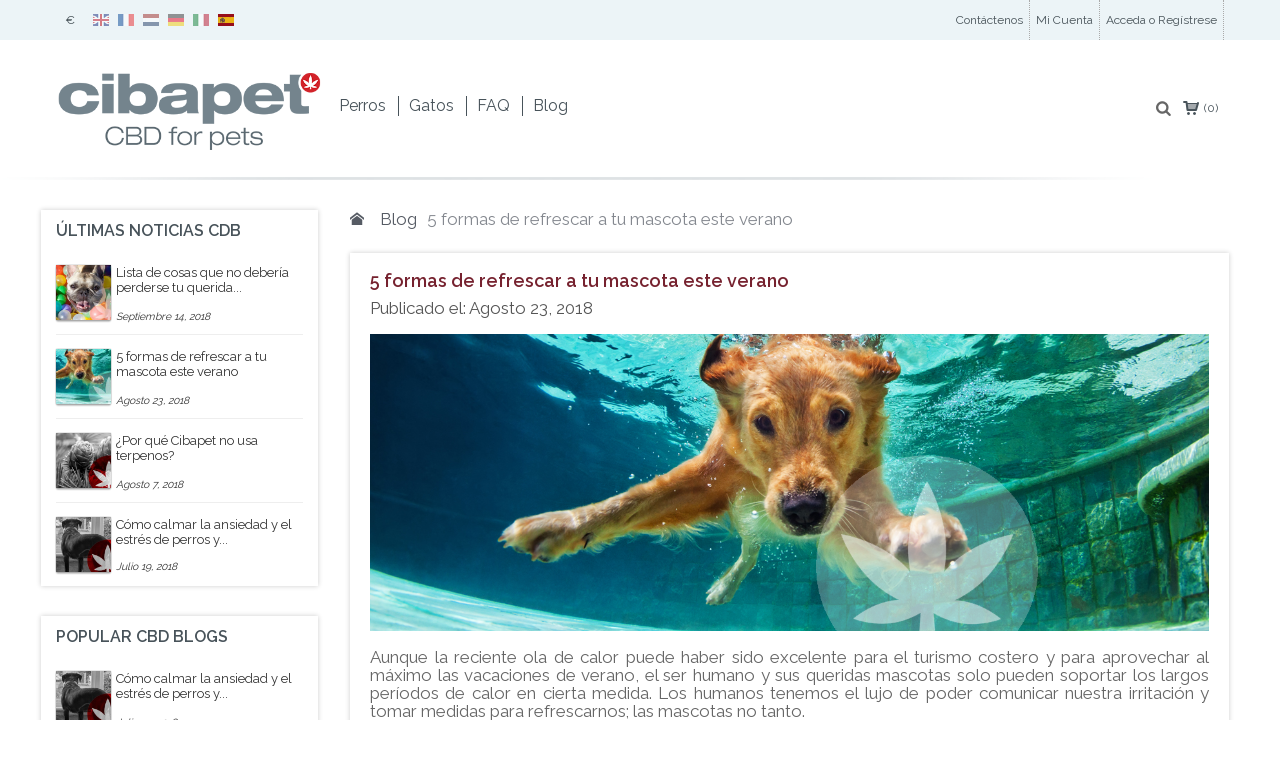

--- FILE ---
content_type: text/html; charset=utf-8
request_url: https://www.cibapet.com/es/blog/648-5-formas-de-refrescar-a-tu-mascota-este-verano
body_size: 15433
content:
<!DOCTYPE HTML>
<html lang="es">
	<head>
		<title>Cibapet - 5 de las mejores formas para refrescar a tu mascota este verano</title>

        		    <meta name="description" content="Las altas temperaturas son cada vez más frecuentes, así que es vital saber cómo ayudar a refrescar a tu mascota. Aquí tienes 5 consejos simples pero eficaces." />
        
        
        
		<meta charset="utf-8" />
        <meta name="viewport" content="width=device-width, initial-scale=1.0, maximum-scale=1.0, minimum-scale=1.0, user-scalable=no" />
        <meta name="generator" content="PrestaShop" />
		<meta name="robots" content="index,follow" />
		<link rel="icon" type="image/vnd.microsoft.icon" href="/img/favicon-7.ico?1565245989" />
		<link rel="shortcut icon" type="image/x-icon" href="/img/favicon-7.ico?1565245989" />
        

        
        <meta http-equiv="X-UA-Compatible" content="IE=edge" />
        

        
        <meta property="og:title" content="Cibapet - 5 de las mejores formas para refrescar a tu mascota este verano" />
        <meta property="og:type"   content="product" />

				    				<meta property="og:image" content="http://www.cibapet.com/img/cms/Blog/Underwater.jpg" />
						<meta property="og:image:width" content="600" />
			<meta property="og:image:height" content="315" />
		
                

        
        <meta name="apple-mobile-web-app-capable" content="yes" />
        <meta name="apple-mobile-web-app-status-bar-style" content="black-translucent" />
        

                                    <link rel="stylesheet" href="https://www.cibapet.com/themes/cibdol/cache/v_285_8e8d00e90050d63c5f856aafad6918ec_all.css?_=78ebec492f8f9e5338eb2383f95d21c2" type="text/css" media="all" />
                    		<link href='https://fonts.googleapis.com/css?family=Raleway:400,600,800' rel='stylesheet' type='text/css'>
        
        <!--[if IE 9]> <link rel="stylesheet" href="https://www.cibapet.com/themes/cibdol/css/ie/ie9.css" type="text/css" media="all" /><![endif]-->
        

        
		                            <link rel="alternate" hreflang="en" href="https://www.cibapet.com/blog/648-5-ways-to-keep-your-pet-cool-this-summer" />
                            <link rel="alternate" hreflang="x-default" href="https://www.cibapet.com/blog/648-5-ways-to-keep-your-pet-cool-this-summer" />
                            <link rel="alternate" hreflang="fr" href="https://www.cibapet.com/fr/blog/648-5-astuces-pour-eviter-que-vos-animaux-n-aient-trop-chaud-cet-ete-" />
                            <link rel="alternate" hreflang="nl" href="https://www.cibapet.com/nl/blog/648-5-manieren-om-je-huisdier-koel-te-houden-deze-zomer" />
                            <link rel="alternate" hreflang="de" href="https://www.cibapet.com/de/blog/648-5-moglichkeiten-dein-haustier-im-sommer-abzukuhlen" />
                            <link rel="alternate" hreflang="it" href="https://www.cibapet.com/it/blog/648-5-modi-per-mantenere-freschi-i-tuoi-animali-domestici-questestate" />
                            <link rel="alternate" hreflang="es" href="https://www.cibapet.com/es/blog/648-5-formas-de-refrescar-a-tu-mascota-este-verano" />
                    					<link rel="canonical" href="https://www.cibapet.com/es/blog/648-5-formas-de-refrescar-a-tu-mascota-este-verano" />
						
		
		
<link rel="alternate" type="application/rss+xml" title="Cibapet" href="https://www.cibapet.com/modules/feeder/rss.php?id_category=0&amp;orderby=date_add&amp;orderway=asc" /><style media="screen" type="text/css">
			#sidebar div.blog_block_left a.title:hover,
		#sidebar div.blog_block_left a.viewAll:hover,
		#sidebar div.blog_block_left.posts_block_categories a:hover,
		#sidebar div.blog_block_left.posts_archives_block a:hover,
		#post_list ul li a:hover,
		#blogPaging a:hover,
		#sidebar .blog_block_left h4,
		#sidebar .blog_block_left h4 a,
		#posts_home h4,
		#module-psblog-posts h2.bt_left,
		#module-psblog-posts h2#postTitle,
		#post_view a:hover,
		#newest_posts a:hover,
		#postViewTitle .info_blog a:hover,
		#blog_slide_holder .blog_links a:hover
		{color:#48535a !important}
			#sidebar .posts_block li .hasImage .date
		{left:60px}
		#post_list ul li .excerpt.hasImage
		{margin-left:217px}
		#post_list ul li.hasImage .links_for_unique .more
		{padding-left:217px}
</style>
	
	    
	
	
	
	
	
	    
	



<!-- Email confirmation module Emailconfirmation::hookDisplayHeader -->
<!-- / Email confirmation module Emailconfirmation::hookDisplayHeader -->
		
		<!-- Google Tag Manager -->
		
		<!-- End Google Tag Manager -->

	</head>

	<body itemscope itemtype="http://schema.org/WebPage"  id="module-psblog-posts" class="module-psblog-posts seldom-post hide-right-column lang_es fullwidth">
		
	<!-- Google Tag Manager (noscript) -->
	<noscript><iframe src="https://www.googletagmanager.com/ns.html?id=GTM-PXPT86L"
	height="0" width="0" style="display:none;visibility:hidden"></iframe></noscript>
	<!-- End Google Tag Manager (noscript) -->		
		
    
		
        <!-- Outer Wrapper -->
        <div id="outer-wrapper">

            <!-- Mobile Menu -->
            <div id="wpmm-nav">
                <div class="row">
                    <div id="wpmm-nav-buttons" class="column col-12-12"></div>
                </div>
            </div>
            <div id="wpmm-container" class="">
                <div id="wpmm-tabs"></div>
            </div>
            <!-- End of Mobile Menu -->

            <!-- Wrapper -->
            <div id="wrapper" >

                <!-- Cart Layer -->
                <div id="cart-layer-wrapper"></div>
                <!-- End of Cart Layer -->

                <!-- Header -->
                <header id="header">
                    <div class="header-v1">
    <section id="header_top" class="hide-below-1024">
        <div class="row">
            <div class="column col-7-12">
                <div class="custom-header-area">
                                            
                                    </div>
				    <div id="currencies_block_top">
        <div id="currency_selector" class="disable-select currency_selector">
            <form class="currency-form" action="/es/blog/648-5-formas-de-refrescar-a-tu-mascota-este-verano" method="post">
                <div class="current_currency">
                    <input type="hidden" name="id_currency" value=""/>
                    <input type="hidden" name="SubmitCurrency" value="" />
                    <span class="desktop-currency">€</span>
                    <span class="wpmm-currency Euro">

                    </span>
                </div>

                <ul class="currencies_ul">
                                            <li class="selected Euro">
                            <a class="desktop-currency" href="javascript:setCurrency(2);" title="Euro" rel="nofollow">€</a>
                            <a data-id-currency="2" class="wpmm-currency" href="javascript:setCurrency(2);" title="Euro" rel="nofollow">
                                <span class="wpmm-currency Euro"></span>
                            </a>
                        </li>
                                            <li class="selectable Pound">
                            <a class="desktop-currency" href="javascript:setCurrency(3);" title="Pound" rel="nofollow">£</a>
                            <a data-id-currency="3" class="wpmm-currency" href="javascript:setCurrency(3);" title="Pound" rel="nofollow">
                                <span class="wpmm-currency Pound"></span>
                            </a>
                        </li>
                                    </ul>
            </form>
        </div>
    </div>

				

<div id="languages_block_top" >
	<div id="country_flags">
		<ul class="countries_ul">
					<li >
																				<a href="https://www.cibapet.com/blog/648-5-ways-to-keep-your-pet-cool-this-summer?post=648" title="English">
														<img class="desktop" src="https://www.cibapet.com/img/l/en.png" alt="en" width="22" height="22" />
					<img class="wpmm-flag" src="https://www.cibapet.com/img/l/megamenu/en.png" alt="en" width="25"/>
									</a>
							</li>
					<li >
																				<a href="https://www.cibapet.com/fr/blog/648-5-astuces-pour-eviter-que-vos-animaux-n-aient-trop-chaud-cet-ete-?post=648" title="Français (French)">
														<img class="desktop" src="https://www.cibapet.com/img/l/fr.png" alt="fr" width="22" height="22" />
					<img class="wpmm-flag" src="https://www.cibapet.com/img/l/megamenu/fr.png" alt="fr" width="25"/>
									</a>
							</li>
					<li >
																				<a href="https://www.cibapet.com/nl/blog/648-5-manieren-om-je-huisdier-koel-te-houden-deze-zomer?post=648" title="Dutch">
														<img class="desktop" src="https://www.cibapet.com/img/l/nl.png" alt="nl" width="22" height="22" />
					<img class="wpmm-flag" src="https://www.cibapet.com/img/l/megamenu/nl.png" alt="nl" width="25"/>
									</a>
							</li>
					<li >
																				<a href="https://www.cibapet.com/de/blog/648-5-moglichkeiten-dein-haustier-im-sommer-abzukuhlen?post=648" title="Deutsch (German)">
														<img class="desktop" src="https://www.cibapet.com/img/l/de.png" alt="de" width="22" height="22" />
					<img class="wpmm-flag" src="https://www.cibapet.com/img/l/megamenu/de.png" alt="de" width="25"/>
									</a>
							</li>
					<li >
																				<a href="https://www.cibapet.com/it/blog/648-5-modi-per-mantenere-freschi-i-tuoi-animali-domestici-questestate?post=648" title="Italiano (Italian)">
														<img class="desktop" src="https://www.cibapet.com/img/l/it.png" alt="it" width="22" height="22" />
					<img class="wpmm-flag" src="https://www.cibapet.com/img/l/megamenu/it.png" alt="it" width="25"/>
									</a>
							</li>
					<li class="selected_language">
									<img class="desktop" src="https://www.cibapet.com/img/l/es.png" alt="es" width="22" height="22" />
					<img class="wpmm-flag" src="https://www.cibapet.com/img/l/megamenu/es.png" alt="es" width="25"/>
							</li>
				</ul>
	</div>
</div>

				
            </div>

            <div class="column col-5-12">
                <div class="align-right">
					<div id="header_user">
	<div id="header_user_info">
		<a href="https://www.cibapet.com/es/contactenos" class="account" title="Contáctenos">Contáctenos</a>
					<a href="https://www.cibapet.com/es/my-account" class="account" title="Ver mi cuenta de cliente" rel="nofollow">Mi Cuenta</a>
			<a href="https://www.cibapet.com/es/my-account" title="Acceda o Regístrese" class="login account" rel="nofollow">Acceda o Regístrese</a>
		
		<a href="//www.cibdol.com/es/" title="Buy the highest quality CBD Oils" class="account cibdol-link"><img src="/themes/cibdol/modules/blockuserinfo/img/cibdol_logo.png" alt=""></a>
	</div>

	
	
		<div id="quick_login" class="soft-hide">
			<form action="https://www.cibapet.com/es/login" method="post" id="login_form" class="box inline">
				<h4 class="section-header">Already registered?</h4>
				<div class="form_content">
					<div class="form-group">
						<label for="email">Email address</label>
						<input class="is_required validate account_input form-control" data-validate="isEmail" type="text" id="email" name="email" value="" />
					</div>
					<div class="form-group">
						<label for="passwd">Password</label>
						<input class="is_required validate account_input form-control" type="password" data-validate="isPasswd" id="passwd" name="passwd" value="" />
					</div>
					<div class="lost_password form-group"><a href="https://www.cibapet.com/es/password-recovery" title="Recover your forgotten password" rel="nofollow">Forgot your password?</a></div>
					<div class="form-group submit">
												<button type="submit" id="SubmitLogin" name="SubmitLogin" class="button-1 fill">
							Sign in
						</button>
					</div>
				</div>
			</form>

			<div class="quick_login_register">
				<h3 class="section-header">¿No tiene una cuenta?</h3>

				<a href="https://www.cibapet.com/es/my-account" title="Regístrate Ahora" class="login button-1 fill inline" rel="nofollow">
					Regístrate Ahora
				</a>
			</div>
		</div>


	</div>
                </div>
            </div>
        </div>
    </section>

    <section id="header_bottom">
        
        <div class="row valign-middle">
            <div id="logo" class="column col-3-12">
                <a href="https://www.cibapet.com/es/" title="Cibapet">
                    <img class="logo" src="https://www.cibapet.com/img/cibapet-1522173021-7.jpg" alt="Cibapet" />
                </a>
            </div>

            <div id="header_menu" class="column col-7-12 hide-below-1024">
                
	<nav id="wpmegamenu-main" class="wpmegamenu">
		<ul>
			
				<li class="root root-43 ">
					<div class="root-item no-description">

													<a href="/es/perros" >
													<div class="title">
								Perros
							</div>
																				</a>
						
					</div>

					
				</li>

			
				<li class="root root-42 ">
					<div class="root-item no-description">

													<a href="/es/gatos" >
													<div class="title">
								Gatos
							</div>
																				</a>
						
					</div>

					
				</li>

			
				<li class="root root-58 ">
					<div class="root-item no-description">

													<a href="/es/general-information/faq" >
													<div class="title">
								FAQ
							</div>
																				</a>
						
					</div>

					
				</li>

			
				<li class="root root-59 ">
					<div class="root-item no-description">

													<a href="/blog" >
													<div class="title">
								Blog
							</div>
																				</a>
						
					</div>

					
				</li>

					</ul>
	</nav>


<div id="header_mobile_menu" class="soft-hide">
	<div id="mobile-main-menu">
						<div class="top-section">
				<div class="section-title clearfix">
					<div class="section-title-wrapper">
						<h2>
							<span>CBD</span>
							<span> for Dogs </span>
						</h2>
					</div>
					<div class="rating-wrapper">
						<div class="rating">
															<div class="gsrproductSummary category-products">
			<div id="gsrDisplayReviewSummary_3c" class="clearfix">
			<div class="left">
									<input class="star" type="radio" name="gsrAverageRating_3c" value="0.5" />
									<input class="star" type="radio" name="gsrAverageRating_3c" value="1" />
									<input class="star" type="radio" name="gsrAverageRating_3c" value="1.5" />
									<input class="star" type="radio" name="gsrAverageRating_3c" value="2" />
									<input class="star" type="radio" name="gsrAverageRating_3c" value="2.5" />
									<input class="star" type="radio" name="gsrAverageRating_3c" value="3" />
									<input class="star" type="radio" name="gsrAverageRating_3c" value="3.5" />
									<input class="star" type="radio" name="gsrAverageRating_3c" value="4" />
									<input class="star" type="radio" name="gsrAverageRating_3c" value="4.5" checked="checked"/>
									<input class="star" type="radio" name="gsrAverageRating_3c" value="5" />
							</div>
			<div class="left">
				<strong><span>4.5</span></strong>/<span>5</span>
									<span>25</span> review(s)
							</div>
		</div>
	</div>

	

													</div>
					</div>
				</div>

				<div class="top-content-wrapper mm-row">
					<div class="item-4 category-image-container">
						<div class="item-image-container product-image">
							<a class="img-wrapper" href="/es/perros" >
								<img src="/themes/cibdol/img/megamenu/top-cat-dogs.jpg" />
							</a>
						</div>
					</div>
					<div class="item-2 top-categories-container mm-column">
																					<a class="category mm-col-item" href="https://www.cibapet.com/es/perros/cbd-oil-for-dogs" 									>
									<span>
										<span class="title">Aceite</span><br>
										<span class="title">de</span><br>
										<span class="type">CBD para perros</span>
									</span>
								</a>
																							<a class="category mm-col-item" href="https://www.cibapet.com/es/perros/cbd-pastilles-for-dogs" 									>
									<span>
										<span class="title">Pastillas</span><br>
										<span class="title">de</span><br>
										<span class="type">CBD para perros</span>
									</span>
								</a>
																										</div>
				</div>
			</div>
					<div class="top-section">
				<div class="section-title clearfix">
					<div class="section-title-wrapper">
						<h2>
							<span>CBD</span>
							<span> for Cats </span>
						</h2>
					</div>
					<div class="rating-wrapper">
						<div class="rating">
															<div class="gsrproductSummary category-products">
			<div id="gsrDisplayReviewSummary_4c" class="clearfix">
			<div class="left">
									<input class="star" type="radio" name="gsrAverageRating_4c" value="1" />
									<input class="star" type="radio" name="gsrAverageRating_4c" value="2" />
									<input class="star" type="radio" name="gsrAverageRating_4c" value="3" />
									<input class="star" type="radio" name="gsrAverageRating_4c" value="4" checked="checked"/>
									<input class="star" type="radio" name="gsrAverageRating_4c" value="5" />
							</div>
			<div class="left">
				<strong><span>4</span></strong>/<span>5</span>
									<span>25</span> review(s)
							</div>
		</div>
	</div>

	

													</div>
					</div>
				</div>

				<div class="top-content-wrapper mm-row">
					<div class="item-4 category-image-container">
						<div class="item-image-container product-image">
							<a class="img-wrapper" href="/es/gatos" >
								<img src="/themes/cibdol/img/megamenu/top-cat-cats.jpg" />
							</a>
						</div>
					</div>
					<div class="item-2 top-categories-container mm-column">
																					<a class="category mm-col-item" href="https://www.cibapet.com/es/gatos/cbd-oil-for-cats" 									>
									<span>
										<span class="title">Aceite</span><br>
										<span class="title">de</span><br>
										<span class="type">CBD para gatos</span>
									</span>
								</a>
																							<a class="category mm-col-item" href="https://www.cibapet.com/es/gatos/cbd-pastilles-for-cats" 									>
									<span>
										<span class="title">Pastillas</span><br>
										<span class="title">de</span><br>
										<span class="type">CBD para gatos</span>
									</span>
								</a>
																										</div>
				</div>
			</div>
			
	<div class="bottom-section">
		

		<div class="mm-row bottom-content-wrapper">
			<div class="bottom-left-section item-2 mm-column">
				
									<div class="left-menu-container mm-column mm-item">
													<a class="menu-item mm-col-item" href="https://www.cibapet.com/es/home/quienes-somos" >
								<span>Quiénes Somos</span>
							</a>
													<a class="menu-item mm-col-item" href="https://www.cibapet.com/es/general-information/faq" >
								<span>FAQ</span>
							</a>
													<a class="menu-item mm-col-item" href="/es/blog" >
								<span>Blog</span>
							</a>
													<a class="menu-item mm-col-item" href="https://www.cibdol.com/es/" >
								<span>Cibdol</span>
							</a>
													<a class="menu-item mm-col-item" href="/es/contactenos" >
								<span>Contact</span>
							</a>
											</div>
								
			</div>
			
							<div class="bottom-right-section item-4 ">
											 <div class="row-wrap clearfix"> 						<div class="product mm-item">
							<div class="item-image-container">
								<a class="img-wrapper" href="https://www.cibapet.com/es/perros/cbd-oil-for-dogs" >
									<img src="/themes/cibdol/img/megamenu/item/273.jpg?1769655713" />
								</a>
							</div>
							<div class="title">
								<a href="https://www.cibapet.com/es/perros/cbd-oil-for-dogs" >
									Aceite de CBD 4% para perros
								</a>
							</div>
							<div class="rating">
																	<div class="gsrproductSummary category-products">
			<div id="gsrDisplayReviewSummary_4_mmp" class="clearfix">
			<div class="left">
									<input class="star" type="radio" name="gsrAverageRating_4_mmp" value="0.5" />
									<input class="star" type="radio" name="gsrAverageRating_4_mmp" value="1" />
									<input class="star" type="radio" name="gsrAverageRating_4_mmp" value="1.5" />
									<input class="star" type="radio" name="gsrAverageRating_4_mmp" value="2" />
									<input class="star" type="radio" name="gsrAverageRating_4_mmp" value="2.5" />
									<input class="star" type="radio" name="gsrAverageRating_4_mmp" value="3" />
									<input class="star" type="radio" name="gsrAverageRating_4_mmp" value="3.5" />
									<input class="star" type="radio" name="gsrAverageRating_4_mmp" value="4" />
									<input class="star" type="radio" name="gsrAverageRating_4_mmp" value="4.5" checked="checked"/>
									<input class="star" type="radio" name="gsrAverageRating_4_mmp" value="5" />
							</div>
			<div class="left">
				<strong><span>4.5</span></strong>/<span>5</span>
									<span>14</span> review(s)
							</div>
		</div>
	</div>

	

															</div>
						</div>
												
																	<div class="product mm-item">
							<div class="item-image-container">
								<a class="img-wrapper" href="https://www.cibapet.com/es/gatos/cbd-pastilles-for-cats" >
									<img src="/themes/cibdol/img/megamenu/item/274.jpg?1769655713" />
								</a>
							</div>
							<div class="title">
								<a href="https://www.cibapet.com/es/gatos/cbd-pastilles-for-cats" >
									Pastillas de CBD para gatos
								</a>
							</div>
							<div class="rating">
																	<div class="gsrproductSummary category-products">
			<div id="gsrDisplayReviewSummary_1_mmp" class="clearfix">
			<div class="left">
									<input class="star" type="radio" name="gsrAverageRating_1_mmp" value="1" />
									<input class="star" type="radio" name="gsrAverageRating_1_mmp" value="2" />
									<input class="star" type="radio" name="gsrAverageRating_1_mmp" value="3" />
									<input class="star" type="radio" name="gsrAverageRating_1_mmp" value="4" checked="checked"/>
									<input class="star" type="radio" name="gsrAverageRating_1_mmp" value="5" />
							</div>
			<div class="left">
				<strong><span>4</span></strong>/<span>5</span>
									<span>10</span> review(s)
							</div>
		</div>
	</div>

	

															</div>
						</div>
						 </div> 						
									</div>
						
		</div>
	</div>
</div>
</div>
            </div>

            <div id="header_right" class="column col-2-12 t-align-right">
                <div id="header_search_wrapper">
                    
    <div id="search_block_top">
        <span class="wpicon search_query_icon wpicon-search"></span>

        <form method="get" action="https://www.cibapet.com/es/search" id="searchbox">
            <div class="search_block_top_form">
                <input type="hidden" name="controller" value="search" />
                <input type="hidden" name="orderby" value="position" />
                <input type="hidden" name="orderway" value="desc" />
                <input class="search_query" type="text" id="search_query_top" name="search_query" placeholder="Buscar" />
            </div>
        </form>
                    
            

    </div>



                </div>

                <div id="header_cart_wrapper" class="hide-below-1024">
                    <!-- MODULE Block cart -->
<div id="header_shopping_cart" class="">
	<div id="shopping_cart_block_container" class="shopping_cart">
		<div class="cart_info">
            <a href="https://www.cibapet.com/es/quick-order" title="Ver mi carrito de compra" rel="nofollow">
                <div class="cart_info_inner">
                    <span class="wpicon wpicon-cart medium"></span>
	                <span class="icon-wrapper"><img class="wpmm-icon" src="/themes/cibdol/img/megamenu/header/cart-ico.png"></span>
                    <span class="ajax_cart_quantity unvisible">0</span>
                    <span class="ajax_cart_product_txt unvisible">producto</span>
                    <span class="ajax_cart_product_txt_s unvisible">Productos</span>
                    <span class="ajax_cart_total unvisible">
                                            </span>
                    <span class="ajax_cart_no_product">(0)</span>
                    <span class="wpicon-arrow-down-3"></span>
                </div>
            </a>
        </div>

					<div id="header_cart_block" class="cart_block">
				<div class="block_content">

					<!-- block list of products -->
					<div class="cart_block_list ">

                        
						<p class="cart_block_no_products">
							Ningún producto
						</p>

						
						<div class="cart-prices row parent">

							<div class="cart-prices-line row">
							    <div class="column col-12-12 fixed">
                                    <span>Envío:</span>
                                    <span class="price cart_block_shipping_cost ajax_cart_shipping_cost">
                                                                                    Envío gratuito!
                                                                            </span>
							    </div>
							</div>

							
															<div class="cart-prices-line row">
                                    <div class="column col-12-12 fixed">
                                        <span>Impuesto:</span>
                                        <span class="price cart_block_tax_cost ajax_cart_tax_cost">€ 0.00</span>
								    </div>
								</div>
							
							                                <div class="cart-prices-line row">
                                    <div class="column col-12-12 fixed">
                                                                                    Estos precios se entienden IVA incluído
                                        								    </div>
								</div>
							
						</div>

                        <div class="row row-divider">
                            <div class="column col-12-12">
                                <div class="divider"></div>
                            </div>
                        </div>

                        <div class="cart-buttons row valign-middle">
                            <div class="column col-7-12 fixed">
                                <span class="price cart_block_total ajax_block_cart_total">€ 0.00</span>
                            </div>

                            <div class="column col-5-12 fixed button_order_cart">
                                <a id="button_order_cart" class="button-1 fill"  href="https://www.cibapet.com/es/quick-order" title="Caja" rel="nofollow">
                                    <span>Caja</span>
                                </a>
								<p class="restrictQuantity hidden">
									Tienes que añadir al carrito al menos 0 botellas o cualquier programa para hacer la salida.
								</p>
                            </div>
						</div>

					</div>
				</div>
			</div><!-- .cart_block -->
			</div>
</div>


	<div id="layer_cart">
		<div class="row">
			<div class="layer_cart_product column col-6-12 t-align-center">
				<div class="cart-heading">
					Producto añadido correctamente a su carrito de la compra
				</div>
				<div class="product-image-container layer_cart_img white-border-3px">
				</div>
				<div class="layer_cart_product_info">
					<span id="layer_cart_product_title" class="product-name"></span>
					<span id="layer_cart_product_attributes"></span>
					<div>
						<strong>Cantidad :</strong>
						<span id="layer_cart_product_quantity"></span>
					</div>
					<div>
						<strong>Total :</strong>
						<span id="layer_cart_product_price" class="price bold"></span>
					</div>
				</div>
			</div>

			<div class="layer_cart_cart column col-6-12 t-align-center">
                <div class="cross" title="Cerrar Ventana"><span class="wpicon wpicon-close"></span></div>
                <div class="cart-heading">
					<!-- Plural Case [both cases are needed because page may be updated in Javascript] -->
					<span class="ajax_cart_product_txt_s  unvisible">
						Hay <span class="ajax_cart_quantity">0</span> artículos en su carrito.
					</span>
					<!-- Singular Case [both cases are needed because page may be updated in Javascript] -->
					<span class="ajax_cart_product_txt ">
						Hay 1 artículo en su cesta.
					</span>
				</div>

				<div class="layer_cart_row">
					<strong>
						Total productos:
													(tasas incluídas)
						                        :
					</strong>
					<span class="ajax_block_products_total">
											</span>
				</div>
	
								<div class="layer_cart_row">
					<strong>
						Total envío:&nbsp;(sin IVA) :
					</strong>
					<span class="ajax_cart_shipping_cost">
													Envío gratuito!
											</span>
				</div>
									<div class="layer_cart_row">
						<strong>Impuestos :</strong>
						<span class="cart_block_tax_cost ajax_cart_tax_cost">€ 0.00</span>
					</div>
								<div class="layer_cart_row">	
					<strong>
						Total
													(tasas incluídas)
						                        :
					</strong>
					<span class="ajax_block_cart_total price">
											</span>
				</div>
				<div class="button-container">	
					<span class="continue button-2 fill" title="Continuar la compra">
				        <span class="wpicon wpicon-chevron-left medium"></span>Continuar la compra
					</span>
					<div class="button_order_cart">
						<a class="button-1 fill " href="https://www.cibapet.com/es/quick-order" title="Ir a la caja" rel="nofollow">
							<span class="wpicon wpicon-cart medium"></span>Ir a la caja
						</a>
						<p class="restrictQuantity hidden">
							Tienes que añadir al carrito al menos 0 botellas o cualquier programa para hacer la salida.
						</p>
						<p class="restrictPrice hidden">
													</p>
					</div>
				</div>
			</div>
		</div>
		<div id="blockcart-crossselling" class="crossseling"></div>
	</div> <!-- #layer_cart -->
	<div class="layer_cart_overlay"></div>


<!-- /MODULE Block cart --><ul id="megamenu">
 
</ul>

<div id="megamenu-responsive">
    <ul id="megamenu-responsive-root">
        <li class="menu-toggle"><p></p>Navigation</li>
        <li class="root">
            <ul><li class=""><a href="https://www.cibapet.com/es/"><span>Root</span></a><ul><li class="parent "><a href="https://www.cibapet.com/es/productos"><span>Home</span></a><ul><li class=""><a href="https://www.cibapet.com/es/gatos"><span>Gatos</span></a></li><li class=""><a href="https://www.cibapet.com/es/perros"><span>Perros</span></a></li></ul></li></ul></li></ul>
        </li>
        
        
        <!-- STARTING OF AN EXAMPLE CODES FOR CUSTOM LINKS IN MOBILE MENU -- (DELETE THIS LINE TO ACTIVATE THEM)
        
        <li class="root">
            <ul>
                <li>
                    
                    <ul>
                        <li><a href="#" title=""><span>Extra Menu Item</span></a></li>
                        <li><a href="#" title=""><span>Extra Menu Item 2</span></a></li>

                        <li class="parent">
                            <a href="#" title=""><span>Extra Menu Item With Submenus</span></a>
                            <ul>
                                <li><a href="#" title=""><span>Submenu 1</span></a></li>
                                <li><a href="#" title=""><span>Submenu 2<span></a></li>
                            </ul>
                        </li>
                    </ul>
                    
                </li>
            </ul>
        </li>
        
        ENDING OF AN EXAMPLE CODES FOR CUSTOM LINKS IN MOBILE MENU -- (DELETE THIS LINE TO ACTIVATE THEM) -->
        
    </ul>
</div>

                </div>
            </div>
        </div>
    </section>
</div>
<div class="shade-stripe">&nbsp;</div>

                </header>
                <!-- End of Header -->

                
                
                
                <!-- Columns -->
                <div id="columns" class="sidebar-enabled">

                    <!-- Main Row -->
                    <div class="row parent">

                                                                                                                                        
                        <!-- Center Column -->
                        <div id="center_column" class="column col-9-12 push-3-12">							
                                                            <!-- Breadcrumb Column -->
                                <div id="breadcrumb" class="row">
                                                                                    
<!-- Breadcrumb -->
    
<div class="breadcrumb column col-12-12" >
	<div class="breadcrumb_inner">
		<ol itemscope itemtype="http://schema.org/BreadcrumbList"> 
			<li itemprop="itemListElement" itemscope 
				itemtype="http://schema.org/ListItem"> 
			<a itemtype="http://schema.org/Thing" 
				itemprop="item" href="https://www.cibapet.com/es/"
				title="devolver a Inicio"
				class="breadcrumb-home wpicon-home2">
				<meta itemprop="name" content="Inicio"></a> 
				<meta itemprop="position" content="1" />
			</li>
							<span class="navigation-pipe"> </span>
										<span class="navigation-pipe"></span>
	<span class="navigation_end"><a href="https://www.cibapet.com/es/blog">Blog</a></span>	<span class="navigation-pipe"></span>
	5 formas de refrescar a tu mascota este verano 
									</ol>
	</div>
</div>

<!-- /Breadcrumb -->
                                                                        </div>
                                <!-- End Breadcrumb Column -->
                            	<article id="post_view">
		<div id="postViewTitle">
			<h1 id="postTitle">
				5 formas de refrescar a tu mascota este verano
			</h1>
			<div class="info_blog">
				<div>
																					<p>
							<span>Publicado el:</span>
							<time pubdate datetime="2018-08-23T05:00:00">Agosto 23, 2018</time>
						</p>
														</div>
			</div>
		</div>
		<div class="rte">
							<div class="medias">
					<div class="media_list">
						<ul>
													</ul>
						<div class="clear"></div>
					</div>
				</div>
						<p><img src="https://www.cibapet.com/img/cms/Blog/Underwater.jpg" alt="" width="100%" height="NaN" /></p>
<p>Aunque la reciente ola de calor puede haber sido excelente para el turismo costero y para aprovechar al m&aacute;ximo las vacaciones de verano, el ser humano y sus queridas mascotas solo pueden soportar los largos per&iacute;odos de calor en cierta medida. Los humanos tenemos el lujo de poder comunicar nuestra irritaci&oacute;n y tomar medidas para refrescarnos; las mascotas no tanto.</p>
<p>Saber c&oacute;mo se refrescan los perros y gatos es esencial. Teniendo estos conocimientos, podemos ayudarles a mantenerse frescos, tranquilos y serenos.</p>
<h2>TEMPERATURAS EXTREMADAMENTE CALUROSAS ESTE VERANO</h2>
<p>Te guste o no, las temperaturas m&aacute;s elevadas de lo normal podr&iacute;an haber llegado para quedarse. Especialistas en tendencias clim&aacute;ticas de la Universidad de Oxford han publicado <a href=" https://www.worldweatherattribution.org/attribution-of-the-2018-heat-in-northern-europe/" target="_blank">an&aacute;lisis</a> que no solo indican un aumento localizado de la temperatura, sino tambi&eacute;n un aumento de la temperatura media a nivel mundial. Aunque previamente ya se hab&iacute;an experimentado olas de calor de esta magnitud, los cient&iacute;ficos y el Servicio Meteorol&oacute;gico Nacional del Reino Unido apuntan al calentamiento global como un factor que contribuye a la frecuencia de las olas de calor que sufrimos actualmente.</p>
<p>Esto no significa que habr&aacute; una ola de calor cada dos semanas. Pero el aumento de la temperatura global en casi 1&ordm;C, desde 1976, har&aacute; que las altas temperaturas experimentadas en toda Europa pasen de ser un hecho poco frecuente, a ser un acontecimiento mucho m&aacute;s com&uacute;n. Ante el probable aumento de la frecuencia de las olas de calor, saber c&oacute;mo prepararte (tanto a ti mismo, como a tus mascotas) har&aacute; que estos cambios bruscos sean m&aacute;s llevaderos.</p>
<h3>&iquest;C&Oacute;MO SE REFRESCAN LAS MASCOTAS?</h3>
<p>Los perros se mantienen frescos de forma muy diferente a los humanos. No pueden sudar, al menos del mismo modo que los humanos. Los perros solo tienen gl&aacute;ndulas sudor&iacute;paras en las patas, que act&uacute;an como una peque&ntilde;a medida para mantenerse frescos.</p>
<p>La principal forma de refrescarse de un perro es jadeando. Probablemente ya hayas notado esto tras realizar un ejercicio intenso con tu amigo peludo. Los perros no jadean para recuperar el aliento, como hacemos nosotros, sino que es una forma de hacer circular aire fresco alrededor de sus cuerpos, que a su vez reduce la temperatura corporal.</p>
<p>Por otro lado,&nbsp;<a title="Gatos" href="https://www.cibapet.com/es/gatos" target="_blank">los gatos</a> s&iacute; sudan y lamen su pelaje para mantenerse fresquitos. Cuando la saliva se evapora proporciona un efecto refrescante, y este es el motivo por el que los gatos se acicalan m&aacute;s durante el verano. No est&aacute;n siendo vanidosos en cuanto a su aspecto, sino que simplemente tratan de mantenerse frescos.</p>
<h3><img src="https://www.cibapet.com/img/cms/Blog/window850.jpg" alt="" width="100%" height="NaN" /></h3>
<h3>LOS CONSEJOS DE CIBAPET PARA REFRESCARSE DURANTE EL VERANO</h3>
<p>Las se&ntilde;ales de que tus mascotas est&aacute;n acaloradas incluyen: jadeos intensos, estar tumbados con m&aacute;s frecuencia de lo normal, desorientaci&oacute;n, babear, y enc&iacute;as de un intenso color rosa/rojo. Si tus mascotas muestran alguno de estos s&iacute;ntomas durante las &eacute;pocas calurosas, los siguientes consejos les ayudar&aacute;n a refrescarse.</p>
<p>Adem&aacute;s,&nbsp;<a title="Perros" href="https://www.cibapet.com/es/perros" target="_blank">los perros</a> de raza pug, bulldog o Boston terrier, as&iacute; como cualquier raza de perro o gato de pelaje grueso, sufren mucho m&aacute;s por el calor que sus compa&ntilde;eros de pelo corto.</p>
<h3>DALES CUBITOS DE HIELO PARA JUGAR</h3>
<p>Un truco simple, pr&aacute;ctico y genial para refrescar a perros y gatos. Puedes a&ntilde;adir cubitos de hielo a su cuenco de agua para mantenerla fr&iacute;a y refrescante, o poner unos cubitos por el suelo y dejar que se diviertan jugando y mordisque&aacute;ndolos. Y no te preocupes pensando que el hielo podr&iacute;a ser demasiado fr&iacute;o para sus dientes; los perros son mucho menos sensibles que los humanos en este sentido.</p>
<h3>MANT&Eacute;N UN VENTILADOR EN STANDBY</h3>
<p>Esto es especialmente &uacute;til si tienes un cachorro que a&uacute;n duerme en una cesta. Al colocar cuidadosamente un ventilador para que circule un poco de aire fr&iacute;o, tanto los gatos como los perros se sentar&aacute;n felizmente frente al aparato cuando necesiten refrescarse.</p>
<h3>DEJA QUE SE DEN UN CHAPUZ&Oacute;N</h3>
<p>A casi todas las mascotas les sienta bien un ba&ntilde;o r&aacute;pido para refrescarse. Los perros se vuelven locos en busca de una piscina infantil donde poder chapotear, y aunque los gatos puedan estar menos entusiasmados con la idea, tener un recipiente extra de agua para rociarlos contribuir&aacute; a su proceso natural de enfriamiento. Si las garras de tu mascota hacen pedazos la piscina infantil, intenta montar una manguera para que funcione como un ligero aspersor. No solo los mantendr&aacute; entretenidos, sino que el calor pasar&aacute; a ser un recuerdo lejano.</p>
<h3>EVITA SACARLOS DE PASEO ENTRE LAS 11:00-16:00</h3>
<p>Suena obvio, pero evita sacarlos a jugar o caminar durante las horas m&aacute;s calurosas del d&iacute;a. Esto puede implicar levantarte temprano para sacarlos, pero tus mascotas te estar&aacute;n eternamente agradecidas. Si tienes que sacarlas durante esta franja del d&iacute;a, haz un paseo corto y busca las aceras sombreadas. Evita las superficies de colores oscuros, ya que van absorbiendo el calor durante el d&iacute;a y pueden estar incre&iacute;blemente calientes para las patas de un perro.</p>
<h3>DALES MUCHA, MUCHA AGUA</h3>
<p>Los perros y gatos beben m&aacute;s cuando hace calor, al igual que nosotros. Rellena sus recipientes de agua a lo largo del d&iacute;a, para que puedan saciar su sed cuando necesiten. Si tienes que pasar el d&iacute;a fuera de casa, deja un recipiente de agua extra para que tengan una reserva; te sorprender&aacute; lo mucho que pueden beber.</p>
<hr />
<p><img style="display: block; margin-left: auto; margin-right: auto;" src="https://www.cibapet.com/img/cms/Cibapet/Logo/Cibapet logo.png" alt="Cibdol" width="75" height="75" /></p>
<hr />
		</div>
		<div class="clear"></div>
		
		
					<div class="related clearfix">
				<h3>Artículo relacionados</h3>
				<ul>
											<li class="first_item odd">

															<a href="https://www.cibapet.com/es/blog/645-como-calmar-la-ansiedad-y-el-estres-de-perros-y-gatos-con-cbd" title="C&oacute;mo calmar la ansiedad y el estr&eacute;s de perros y gatos con CBD" class="content_img"><img
											src="https://www.cibapet.com/modules/psblog/uploads/list/1531908254.jpg"/></a>
							
							<div class="text_desc">
								<h5>
									<a href="https://www.cibapet.com/es/blog/645-como-calmar-la-ansiedad-y-el-estres-de-perros-y-gatos-con-cbd">C&oacute;mo calmar la ansiedad y el est...</a>
								</h5>
								<p><a href="https://www.cibapet.com/es/blog/645-como-calmar-la-ansiedad-y-el-estres-de-perros-y-gatos-con-cbd" title="More">Al igual que nosotros, nuestros perros y gatos se pueden sentir...</a></p>
							</div>
							<div class="clear"></div>
						</li>
										
				</ul>
			</div>
		
									<div class="products">
					<h3>Productos relacionados</h3>

					<ul>
													<li class="first_item odd">
																	<a href="https://www.cibapet.com/es/gatos/cbd-pastilles-for-cats"
									   title="Pastillas de CBD para gatos" class="content_img"><img
												src="https://www.cibapet.com/888-medium_default/cbd-pastilles-for-cats.jpg"
												alt="Pastillas de CBD para gatos"/></a>
																<div class="text_desc">
									<h5>
										<a href="https://www.cibapet.com/es/gatos/cbd-pastilles-for-cats">Pastillas de CBD para ...</a> 											<span>CIBD0061</span></h5>
									<p><a href="https://www.cibapet.com/es/gatos/cbd-pastilles-for-cats"
									      title="More">Tu gato se merece lo mejor, da igual la raza o su edad....</a>
									</p>
								</div>
								<div class="clear"></div>
							</li>
													<li class="item even">
																	<a href="https://www.cibapet.com/es/gatos/cbd-oil-for-cats"
									   title="Aceite de CBD 4% para gatos" class="content_img"><img
												src="https://www.cibapet.com/877-medium_default/cbd-oil-for-cats.jpg"
												alt="Aceite de CBD 4% para gatos"/></a>
																<div class="text_desc">
									<h5>
										<a href="https://www.cibapet.com/es/gatos/cbd-oil-for-cats">Aceite de CBD 4% para ...</a> 											<span>CIBD0063</span></h5>
									<p><a href="https://www.cibapet.com/es/gatos/cbd-oil-for-cats"
									      title="More">El aceite Cibapet 4% CBD es tu soluci&oacute;n a la...</a>
									</p>
								</div>
								<div class="clear"></div>
							</li>
													<li class="item odd">
																	<a href="https://www.cibapet.com/es/perros/cbd-pastilles-for-dogs"
									   title="Pastillas de CBD para perros" class="content_img"><img
												src="https://www.cibapet.com/890-medium_default/cbd-pastilles-for-dogs.jpg"
												alt="Pastillas de CBD para perros"/></a>
																<div class="text_desc">
									<h5>
										<a href="https://www.cibapet.com/es/perros/cbd-pastilles-for-dogs">Pastillas de CBD para ...</a> 											<span>CIBD0060</span></h5>
									<p><a href="https://www.cibapet.com/es/perros/cbd-pastilles-for-dogs"
									      title="More">No busques m&aacute;s: las pastillas de CBD Cibapet...</a>
									</p>
								</div>
								<div class="clear"></div>
							</li>
													<li class="last_item even">
																	<a href="https://www.cibapet.com/es/perros/cbd-oil-for-dogs"
									   title="Aceite de CBD 4% para perros" class="content_img"><img
												src="https://www.cibapet.com/876-medium_default/cbd-oil-for-dogs.jpg"
												alt="Aceite de CBD 4% para perros"/></a>
																<div class="text_desc">
									<h5>
										<a href="https://www.cibapet.com/es/perros/cbd-oil-for-dogs">Aceite de CBD 4% para ...</a> 											<span>CIBD0062</span></h5>
									<p><a href="https://www.cibapet.com/es/perros/cbd-oil-for-dogs"
									      title="More">Desarrollado bas&aacute;ndonos en s&oacute;lidos...</a>
									</p>
								</div>
								<div class="clear"></div>
							</li>
											</ul>

					<div class="clear"></div>
				</div>
					
		
					</article>

                    </div>
                    <!-- End of Center Column -->

                    
                                                                            
                        <!-- Sidebar -->
                        <div id="sidebar" class="column col-3-12 pull-9-12 sidebar-left">
                            <!-- Block psblog module -->
    <div class="block posts_block blog_block_left">
	<h4>
				Últimas Noticias CDB
	</h4>
	<div class="block_content">
		<ul>
					<li >
									<div class="post_img" style="width:55px; ">
						<a href="https://www.cibapet.com/es/blog/649-lista-de-cosas-que-no-deberia-perderse-tu-querida-mascota"><img src="https://www.cibapet.com/modules/psblog/uploads/list/1536930152.jpg" width="55" height="55" /></a>
					</div>
												<div class="hasImage">
					<a href="https://www.cibapet.com/es/blog/649-lista-de-cosas-que-no-deberia-perderse-tu-querida-mascota" class="title">
													Lista de cosas que no debería perderse tu querida...
											</a>
											<span class="date">Septiembre 14, 2018</span>
									</div>
				<div class="clear"></div>
			</li>
					<li >
									<div class="post_img" style="width:55px; ">
						<a href="https://www.cibapet.com/es/blog/648-5-formas-de-refrescar-a-tu-mascota-este-verano"><img src="https://www.cibapet.com/modules/psblog/uploads/list/1534919556.jpg" width="55" height="55" /></a>
					</div>
												<div class="hasImage">
					<a href="https://www.cibapet.com/es/blog/648-5-formas-de-refrescar-a-tu-mascota-este-verano" class="title">
													5 formas de refrescar a tu mascota este verano
											</a>
											<span class="date">Agosto 23, 2018</span>
									</div>
				<div class="clear"></div>
			</li>
					<li >
									<div class="post_img" style="width:55px; ">
						<a href="https://www.cibapet.com/es/blog/647-por-que-cibapet-no-usa-terpenos"><img src="https://www.cibapet.com/modules/psblog/uploads/list/1533800941.jpg" width="55" height="55" /></a>
					</div>
												<div class="hasImage">
					<a href="https://www.cibapet.com/es/blog/647-por-que-cibapet-no-usa-terpenos" class="title">
													¿Por qué Cibapet no usa terpenos?
											</a>
											<span class="date">Agosto 7, 2018</span>
									</div>
				<div class="clear"></div>
			</li>
					<li  class="last_item" >
									<div class="post_img" style="width:55px; ">
						<a href="https://www.cibapet.com/es/blog/645-como-calmar-la-ansiedad-y-el-estres-de-perros-y-gatos-con-cbd"><img src="https://www.cibapet.com/modules/psblog/uploads/list/1531908254.jpg" width="55" height="55" /></a>
					</div>
												<div class="hasImage">
					<a href="https://www.cibapet.com/es/blog/645-como-calmar-la-ansiedad-y-el-estres-de-perros-y-gatos-con-cbd" class="title">
													Cómo calmar la ansiedad y el estrés de perros y...
											</a>
											<span class="date">Julio 19, 2018</span>
									</div>
				<div class="clear"></div>
			</li>
				</ul>
	</div>
</div>
<!-- /Block psblog module --><!-- Block psblog module -->
    <div id="popularNews" class="block posts_block blog_block_left">
	<h4>
				POPULAR CBD BLOGS
	</h4>
	<div class="block_content">
            <ul>
                                    <li >
                        							<div class="post_img" style="width:55px; ">
								<a href="https://www.cibapet.com/es/blog/645-como-calmar-la-ansiedad-y-el-estres-de-perros-y-gatos-con-cbd"><img src="https://www.cibapet.com/modules/psblog/uploads/list/1531908254.jpg" width="55" height="55" /></a>
							</div>
                        						                        <div class="hasImage">
							<a href="https://www.cibapet.com/es/blog/645-como-calmar-la-ansiedad-y-el-estres-de-perros-y-gatos-con-cbd" class="title">
																	Cómo calmar la ansiedad y el estrés de perros y...
															</a>
															<span class="date">Julio 19, 2018</span>
							                        </div>
                         <div class="clear"></div>
                    </li>
                                    <li >
                        							<div class="post_img" style="width:55px; ">
								<a href="https://www.cibapet.com/es/blog/647-por-que-cibapet-no-usa-terpenos"><img src="https://www.cibapet.com/modules/psblog/uploads/list/1533800941.jpg" width="55" height="55" /></a>
							</div>
                        						                        <div class="hasImage">
							<a href="https://www.cibapet.com/es/blog/647-por-que-cibapet-no-usa-terpenos" class="title">
																	¿Por qué Cibapet no usa terpenos?
															</a>
															<span class="date">Agosto 7, 2018</span>
							                        </div>
                         <div class="clear"></div>
                    </li>
                                    <li >
                        							<div class="post_img" style="width:55px; ">
								<a href="https://www.cibapet.com/es/blog/648-5-formas-de-refrescar-a-tu-mascota-este-verano"><img src="https://www.cibapet.com/modules/psblog/uploads/list/1534919556.jpg" width="55" height="55" /></a>
							</div>
                        						                        <div class="hasImage">
							<a href="https://www.cibapet.com/es/blog/648-5-formas-de-refrescar-a-tu-mascota-este-verano" class="title">
																	5 formas de refrescar a tu mascota este verano
															</a>
															<span class="date">Agosto 23, 2018</span>
							                        </div>
                         <div class="clear"></div>
                    </li>
                                    <li >
                        							<div class="post_img" style="width:55px; ">
								<a href="https://www.cibapet.com/es/blog/649-lista-de-cosas-que-no-deberia-perderse-tu-querida-mascota"><img src="https://www.cibapet.com/modules/psblog/uploads/list/1536930152.jpg" width="55" height="55" /></a>
							</div>
                        						                        <div class="hasImage">
							<a href="https://www.cibapet.com/es/blog/649-lista-de-cosas-que-no-deberia-perderse-tu-querida-mascota" class="title">
																	Lista de cosas que no debería perderse tu querida...
															</a>
															<span class="date">Septiembre 14, 2018</span>
							                        </div>
                         <div class="clear"></div>
                    </li>
                                    <li  class="last_item" >
                        							<div class="post_img" style="width:55px; ">
								<a href="https://www.cibapet.com/es/blog/644-travelling-with-your-pet-don-t-forget-cbd"><img src="https://www.cibapet.com/modules/psblog/uploads/list/1531299663.jpg" width="55" height="55" /></a>
							</div>
                        						                        <div class="hasImage">
							<a href="https://www.cibapet.com/es/blog/644-travelling-with-your-pet-don-t-forget-cbd" class="title">
																	Travelling With Your Pet? Don't Forget CBD!
															</a>
															<span class="date">Julio 12, 2018</span>
							                        </div>
                         <div class="clear"></div>
                    </li>
                            </ul>        
	</div>
</div>
<!-- /Block psblog module -->
                        </div>
                        <!-- End of Sidebar -->

                    											
										
                </div>
                <!-- End of Main Row -->

            </div>
            <!-- End of Columns -->

            <!-- Footer -->
			<!-- TrustBox widget --> 
<div class="trustpilot-widget-wrapper">
	<div class="trustpilot-widget" data-locale="es-ES" data-template-id="5406e65db0d04a09e042d5fc" data-businessunit-id="5b696340cd0002000180591d" data-style-height="28px" data-style-width="100%" data-theme="light">
		<a href="https://trustpilot.com/review/www.cibapet.com" target="_blank">Trustpilot</a>
	</div>
</div>
<!-- End TrustBox widget -->
            <footer id="footer">
                <section id="main-footer" class="row">
                    <div class="grid grid-4">
                        									<div class="footer-block item">
				<h4 class="clearfix">
					Mi cuenta
					<span class="wpicon wpicon-plus small"></span>
				</h4>
				<div class="block_content toggle-footer">
					<ul class="list-icon-arrow">
																					<li><a href="https://www.cibapet.com/es/order-history">Mis pedidos</a></li>
																												<li><a href="https://www.cibapet.com/es/identity">Mis datos personales</a></li>
																												<li><a href="https://www.cibapet.com/es/discount">Mis vales</a></li>
																		</ul>
				</div>
			</div>
								<div class="footer-block item">
				<h4 class="clearfix">
					 Información
					<span class="wpicon wpicon-plus small"></span>
				</h4>
				<div class="block_content toggle-footer">
					<ul class="list-icon-arrow">
																					<li><a href="https://www.cibapet.com/es/general-information/informacion-sobre-envios">Información sobre Envíos</a></li>
																												<li><a href="https://www.cibapet.com/es/general-information/metodos-de-pago">Métodos de Pago</a></li>
																												<li><a href="https://www.cibapet.com/es/general-information/terminos-y-condiciones">Términos y Condiciones</a></li>
																												<li><a href="https://www.cibapet.com/es/general-information/politica-de-privacidad">Política de Privacidad</a></li>
																												<li><a href="https://www.cibapet.com/es/general-information/politica-de-devolucion">Politica de Devolucion</a></li>
																												<li><a href="https://www.cibapet.com/sitemap">Sitemap</a></li>
																		</ul>
				</div>
			</div>
								<div class="footer-block item">
				<h4 class="clearfix">
					Sobre Cibdol & CBD
					<span class="wpicon wpicon-plus small"></span>
				</h4>
				<div class="block_content toggle-footer">
					<ul class="list-icon-arrow">
																																																																									<li><a href="wholesale">Por mayor login</a></li>
																		</ul>
				</div>
			</div>
			<!-- Block psblog module -->
	<div class="footer-block item" >
	<h4 class="clearfix">Últimas Noticias CDB
		<span class="wpicon wpicon-plus small"></span>
	</h4>
	<div class="block_content toggle-footer">
		<ul>
							<li >
					<a href="https://www.cibapet.com/es/blog/649-lista-de-cosas-que-no-deberia-perderse-tu-querida-mascota">Lista de cosas que no debería perderse tu querida mascota</a>
				</li>
							<li >
					<a href="https://www.cibapet.com/es/blog/648-5-formas-de-refrescar-a-tu-mascota-este-verano">5 formas de refrescar a tu mascota este verano</a>
				</li>
							<li >
					<a href="https://www.cibapet.com/es/blog/647-por-que-cibapet-no-usa-terpenos">¿Por qué Cibapet no usa terpenos?</a>
				</li>
							<li  class="last_item" >
					<a href="https://www.cibapet.com/es/blog/645-como-calmar-la-ansiedad-y-el-estres-de-perros-y-gatos-con-cbd">Cómo calmar la ansiedad y el estrés de perros y gatos con CBD</a>
				</li>
					</ul>
	</div>
	</div>
<!-- /Block psblog module -->
                    </div>
                </section>

				<div class="shade-stripe">&nbsp;</div>
                <section id="bottom-footer">
                    <div class="row">
                        <div class="column col-4-12">
							Copyright &copy; <a href="https://www.cibapet.com/es/" title="Cibapet">Cibapet</a>
							Actualizado 29-01-2026
                        </div>
						<div class="column col-4-12 center">
							<a href="https://www.cibapet.com/es/" title="Cibapet">
								<img class="logo" src="https://www.cibapet.com/img/cibapet-1522173021-7.jpg" alt="Cibapet" />
							</a>
						</div>
						<div class="column col-4-12">
							
						</div>
                    </div>
                </section>

            </footer>
            <!-- End of Footer -->

        </div>
        <!-- End of Wrapper -->

    </div>
    <!-- End of Outer Wrapper -->

<!-- Start Custom JS --><!-- End Custom JS -->

<!--Start of Zendesk Chat Script-->

<!--End of Zendesk Chat Script-->
<script type="text/javascript">
var CUSTOMIZE_TEXTFIELD = 1;
var FancyboxI18nClose = 'Cerca';
var FancyboxI18nNext = 'Siguiente';
var FancyboxI18nPrev = 'Anterior';
var added_to_wishlist = 'Añadido a su lista de deseos.';
var ajax_allowed = true;
var ajaxsearch = true;
var baseDir = 'https://www.cibapet.com/';
var baseUri = 'https://www.cibapet.com/';
var baseUriLang = 'https://www.cibapet.com/es/';
var contentOnly = false;
var customizationIdMessage = 'Personalización n°';
var delete_txt = 'Eliminar';
var favorite_products_url_add = 'https://www.cibapet.com/es/module/favoriteproducts/actions?process=add';
var favorite_products_url_remove = 'https://www.cibapet.com/es/module/favoriteproducts/actions?process=remove';
var freeProductTranslation = '¡Gratis!';
var freeShippingTranslation = 'Envío gratuito!';
var id_lang = 6;
var img_dir = 'https://www.cibapet.com/themes/cibdol/img/';
var instantsearch = false;
var isGuest = 0;
var isLogged = 0;
var loggin_required = 'Debe identificarse para administrar su lista de deseos.';
var mywishlist_url = 'https://www.cibapet.com/es/module/blockwishlist/mywishlist';
var page_name = 'module-psblog-posts';
var priceDisplayMethod = 0;
var priceDisplayPrecision = 2;
var quickView = false;
var removingLinkText = 'eliminar este producto de mi carrito';
var roundMode = 1;
var static_token = '4ae4fc8d5c73b758c9498246c10bcca3';
var token = 'bbb69821d7bfc12b50854c6596245903';
var usingSecureMode = true;
var wishlistProductsIds = false;
</script>
<script type="text/javascript" src="/js/jquery/jquery-1.11.0.min.js?_=78ebec492f8f9e5338eb2383f95d21c2"></script>
<script type="text/javascript" src="/js/jquery/jquery-migrate-1.2.1.min.js?_=78ebec492f8f9e5338eb2383f95d21c2"></script>
<script type="text/javascript" src="/js/jquery/plugins/jquery.easing.js?_=78ebec492f8f9e5338eb2383f95d21c2"></script>
<script type="text/javascript" src="/js/tools.js?_=78ebec492f8f9e5338eb2383f95d21c2"></script>
<script type="text/javascript" src="/themes/cibdol/js/global.js?_=78ebec492f8f9e5338eb2383f95d21c2"></script>
<script type="text/javascript" src="https://connect.facebook.net/es_ES/all.js?_=78ebec492f8f9e5338eb2383f95d21c2"></script>
<script type="text/javascript" src="/themes/cibdol/js/modules/blockcart/ajax-cart.js?_=78ebec492f8f9e5338eb2383f95d21c2"></script>
<script type="text/javascript" src="/js/jquery/plugins/jquery.scrollTo.js?_=78ebec492f8f9e5338eb2383f95d21c2"></script>
<script type="text/javascript" src="/js/jquery/plugins/jquery.serialScroll.js?_=78ebec492f8f9e5338eb2383f95d21c2"></script>
<script type="text/javascript" src="/js/jquery/plugins/bxslider/jquery.bxslider.js?_=78ebec492f8f9e5338eb2383f95d21c2"></script>
<script type="text/javascript" src="/js/jquery/plugins/jquery.typewatch.js?_=78ebec492f8f9e5338eb2383f95d21c2"></script>
<script type="text/javascript" src="/themes/cibdol/js/tools/treeManagement.js?_=78ebec492f8f9e5338eb2383f95d21c2"></script>
<script type="text/javascript" src="/modules/favoriteproducts/favoriteproducts.js?_=78ebec492f8f9e5338eb2383f95d21c2"></script>
<script type="text/javascript" src="/themes/cibdol/js/autumn/jquery.autumn.js?_=78ebec492f8f9e5338eb2383f95d21c2"></script>
<script type="text/javascript" src="/js/jquery/plugins/fancybox/jquery.fancybox.js?_=78ebec492f8f9e5338eb2383f95d21c2"></script>
<script type="text/javascript" src="/themes/cibdol/js/modules/blockwishlist/js/ajax-wishlist.js?_=78ebec492f8f9e5338eb2383f95d21c2"></script>
<script type="text/javascript" src="/modules/staticblock/js/jquery.prettyPhoto.js?_=78ebec492f8f9e5338eb2383f95d21c2"></script>
<script type="text/javascript" src="/modules/staticblock/js/frontend.js?_=78ebec492f8f9e5338eb2383f95d21c2"></script>
<script type="text/javascript" src="/modules/buckaroo3/views/js/buckaroo.js?_=78ebec492f8f9e5338eb2383f95d21c2"></script>
<script type="text/javascript" src="/themes/cibdol/js/autumn/jquery.plugins.js?_=78ebec492f8f9e5338eb2383f95d21c2"></script>
<script type="text/javascript" src="/modules/wpmegamenu/views/js/hook/jquery.wpmegamenu.js?_=78ebec492f8f9e5338eb2383f95d21c2"></script>
<script type="text/javascript" src="/modules/wpsearchblock/js/jquery.autocompleteCustom.js?_=78ebec492f8f9e5338eb2383f95d21c2"></script>
<script type="text/javascript" src="/modules/wpsearchblock/js/jquery.wpsearchblock.js?_=78ebec492f8f9e5338eb2383f95d21c2"></script>
<script type="text/javascript" src="/modules/gsnippetsreviews/js/module.js?_=78ebec492f8f9e5338eb2383f95d21c2"></script>
<script type="text/javascript" src="/js/jquery/ui/jquery.ui.core.min.js?_=78ebec492f8f9e5338eb2383f95d21c2"></script>
<script type="text/javascript" src="/js/jquery/ui/jquery.ui.datepicker.min.js?_=78ebec492f8f9e5338eb2383f95d21c2"></script>
<script type="text/javascript" src="/js/jquery/ui/i18n/jquery.ui.datepicker-es.js?_=78ebec492f8f9e5338eb2383f95d21c2"></script>
<script type="text/javascript" src="/modules/powerfulformgenerator/views/js/contact-form-enhanced.js?_=78ebec492f8f9e5338eb2383f95d21c2"></script>
<script type="text/javascript" src="/modules/emailconfirmation/emailconfirmation.js?_=78ebec492f8f9e5338eb2383f95d21c2"></script>
<script type="text/javascript" src="https://widget.trustpilot.com/bootstrap/v5/tp.widget.bootstrap.min.js?_=78ebec492f8f9e5338eb2383f95d21c2"></script>
<script type="text/javascript" src="/js/jquery/plugins/jquery.hoverIntent.js?_=78ebec492f8f9e5338eb2383f95d21c2"></script>
<script type="text/javascript" src="/modules/autumnmegamenu/js/jquery.autumnmegamenu.js?_=78ebec492f8f9e5338eb2383f95d21c2"></script>
<script type="text/javascript" src="/themes/cibdol/js/autumn/jquery.ui.touch-punch.min.js?_=78ebec492f8f9e5338eb2383f95d21c2"></script>
<script type="text/javascript" src="/modules/psblog/js/popin.js?_=78ebec492f8f9e5338eb2383f95d21c2"></script>
<script type="text/javascript" src="/modules/gsnippetsreviews/js/jquery.star-rating.js?_=78ebec492f8f9e5338eb2383f95d21c2"></script>
<script type="text/javascript">
(function (i, s, o, g, r, a, m) {
        i['GoogleAnalyticsObject'] = r;
        i[r] = i[r] || function () {
            (i[r].q = i[r].q || []).push(arguments)
        }, i[r].l = 1 * new Date();
        a = s.createElement(o),
                m = s.getElementsByTagName(o)[0];
        a.async = 1;
        a.src = g;
        m.parentNode.insertBefore(a, m)
    })(window, document, 'script', '//www.google-analytics.com/analytics.js', 'ga');
    

    ga('create', 'UA-56667507-2');

    ga('set', 'anonymizeIp', true);

        ga('send', 'pageview');
var jQuery144 = $;
// instantiate object
	    var gsr = gsr || new GsrModule('gsr');

	    // get errors translation
		gsr.msgs = {"delay":"No ha rellenado en su totalidad la opci\u00f3n desajuste","fbId":"No ha rellenado en su totalidad la opci\u00f3n Facebook app ID","fbsecret":"No ha rellenado la opci\u00f3n Facebook secreto","title":"No ha rellenado el t\u00edtulo","description":"No ha rellenado el comentario","rating":"No ha seleccionado nota para la opini\u00f3n","checkreview":"No ha seleccionado al menos una opini\u00f3n","email":"No ha rellenado su direcci\u00f3n de correo electr\u00f3nico","vouchercode":"No ha rellenado el vale de descuento","voucheramount":"Ha especificado 0 como el importe del vale de descuento","voucherminimum":"El importe m\u00ednimo no es un n\u00famero","vouchermaximum":"La cantidad m\u00e1xima no es un n\u00famero","vouchervalidity":"Ha especificado 0 para la duraci\u00f3n de la validez","product":"You have not selected product","customerName":"Please specify valid customer name","dateAdd":"Please specify valid adding date","tabTitle":{"1":"No ha rellenado el t\u00edtulo para el idioma English. Haga clic en las banderas con el fin de rellenar correctamente todos los campos de traducci\u00f3n.","2":"No ha rellenado el t\u00edtulo para el idioma Fran\u00e7ais (French). Haga clic en las banderas con el fin de rellenar correctamente todos los campos de traducci\u00f3n.","3":"No ha rellenado el t\u00edtulo para el idioma Dutch. Haga clic en las banderas con el fin de rellenar correctamente todos los campos de traducci\u00f3n.","4":"No ha rellenado el t\u00edtulo para el idioma Deutsch (German). Haga clic en las banderas con el fin de rellenar correctamente todos los campos de traducci\u00f3n.","5":"No ha rellenado el t\u00edtulo para el idioma Italiano (Italian). Haga clic en las banderas con el fin de rellenar correctamente todos los campos de traducci\u00f3n.","6":"No ha rellenado el t\u00edtulo para el idioma Espa\u00f1ol (Spanish). Haga clic en las banderas con el fin de rellenar correctamente todos los campos de traducci\u00f3n.","7":"No ha rellenado el t\u00edtulo para el idioma Polish. Haga clic en las banderas con el fin de rellenar correctamente todos los campos de traducci\u00f3n.","8":"No ha rellenado el t\u00edtulo para el idioma Swedish (Sweden). Haga clic en las banderas con el fin de rellenar correctamente todos los campos de traducci\u00f3n.","9":"No ha rellenado el t\u00edtulo para el idioma Czech. Haga clic en las banderas con el fin de rellenar correctamente todos los campos de traducci\u00f3n.","10":"No ha rellenado el t\u00edtulo para el idioma Finnish. Haga clic en las banderas con el fin de rellenar correctamente todos los campos de traducci\u00f3n.","11":"No ha rellenado el t\u00edtulo para el idioma Norwegian. Haga clic en las banderas con el fin de rellenar correctamente todos los campos de traducci\u00f3n.","12":"No ha rellenado el t\u00edtulo para el idioma Danish. Haga clic en las banderas con el fin de rellenar correctamente todos los campos de traducci\u00f3n."}};

		
	    // set URL of admin img
		gsr.sImgUrl = '/modules/gsnippetsreviews/img/';

		            // set URL of module's web service
			gsr.sWebService = '/modules/gsnippetsreviews/ws-gsnippetsreviews.php';
var email_confirmation_msg = 'Confirmar email:';
    var email_compare_msg = 'Los emails no coinciden. Comprueba los emails que has introducido.';
(function(w,d,s,l,i){w[l]=w[l]||[];w[l].push({'gtm.start':
			new Date().getTime(),event:'gtm.js'});var f=d.getElementsByTagName(s)[0],
			j=d.createElement(s),dl=l!='dataLayer'?'&l='+l:'';j.async=true;j.src=
			'https://www.googletagmanager.com/gtm.js?id='+i+dl;f.parentNode.insertBefore(j,f);
			})(window,document,'script','dataLayer','GTM-PXPT86L');
$('document').ready(function(){
        $("#first-languages.selectbox").change(function() {
            window.location = $(this).find("option:selected").val();
        });
		$('body').addClass('lang_es');
    });
jQuery144('#gsrDisplayReviewSummary_3c :radio.star').rating({
						half : true,
			split : 2,
						readOnly : true,
			starGif : "/modules/gsnippetsreviews/img/picto/1-star-yellow/picto.png",
			starWidth : "10"
		});
jQuery144('#gsrDisplayReviewSummary_4c :radio.star').rating({
						readOnly : true,
			starGif : "/modules/gsnippetsreviews/img/picto/1-star-yellow/picto.png",
			starWidth : "5"
		});
//setTimeout(function () {
			jQuery144('#gsrDisplayReviewSummary_4_mmp :radio.star').rating({
								half : true,
				split : 2,
								readOnly : true,
				starGif : "/modules/gsnippetsreviews/img/picto/1-star-yellow/picto.png",
				starWidth : "10",
				mm_product: true
			});
		//}, 500);
//setTimeout(function () {
			jQuery144('#gsrDisplayReviewSummary_1_mmp :radio.star').rating({
								readOnly : true,
				starGif : "/modules/gsnippetsreviews/img/picto/1-star-yellow/picto.png",
				starWidth : "5",
				mm_product: true
			});
		//}, 500);
var moduleDir = "/modules/wpsearchblock/";
        // <![CDATA[
        $('document').ready(function() {
            $("#search_query_top").autocompleteCustom(moduleDir + "wpsearch_ajax.php", {
                minChars: 3,
                max: 9,
                width: 300,
                selectFirst: false,
                scroll: false,
                dataType: "json",
                formatItem: function(data, i, max, value, term) {
                    return value;
                },
                parse: function(data) {
                    var mytab = new Array();

                    for (var i = 0; i < data.length; i++) {

                        if (i == 8) {
                            var keyword = $("#search_query_top").val();
                            data[i].pname = 'more_link';
                            data[i].product_link = keyword;
    
                            mytab[mytab.length] = { data: data[i], value: '<span class="ac_more_link">More Results...</span>' };
                            
                            return mytab;
                        }
                        else {
                            if (data[i].pname.length > 35) {
                                var pname = jQuery.trim(data[i].pname).substring(0, 35).split(" ").slice(0, -1).join(" ") + "...";
                            } else {
                                var pname = data[i].pname;
                            }
                            mytab[mytab.length] = { data: data[i], value: '<img src="' + data[i].product_image + '" alt="' + data[i].pname + '" height="30" />' + '<span class="ac_product_name">' + pname + '</span>' };

                        }
                    }

                    return mytab;

                },
                extraParams: {
                    ajaxSearch: 1,
                    id_lang: 6
                }
                
            }).result(function(event, data, formatted) {
                if (data.pname == 'more_link') {
                    $('#search_query_top').val(data.product_link);
                    $('#searchbox').submit();
                } else {
                    $('#search_query_top').val(data.pname);
                    document.location.href = data.product_link;
                }
            })
        });
        // ]]>
var mapError = "Delivery to {restrictedLocation} is restricted";
window.$zopim||(function(d,s){var z=$zopim=function(c){z._.push(c)},$=z.s=
d.createElement(s),e=d.getElementsByTagName(s)[0];z.set=function(o){z.set.
_.push(o)};z._=[];z.set._=[];$.async=!0;$.setAttribute("charset","utf-8");
$.src="https://v2.zopim.com/?4tguqOCXG0AQw3M5AOHNoDoiR2Zu4IPe";z.t=+new Date;$.
type="text/javascript";e.parentNode.insertBefore($,e)})(document,"script");
</script>
	<script defer src="https://static.cloudflareinsights.com/beacon.min.js/vcd15cbe7772f49c399c6a5babf22c1241717689176015" integrity="sha512-ZpsOmlRQV6y907TI0dKBHq9Md29nnaEIPlkf84rnaERnq6zvWvPUqr2ft8M1aS28oN72PdrCzSjY4U6VaAw1EQ==" data-cf-beacon='{"version":"2024.11.0","token":"e4e32b2a88fd4010b9e091d069169202","r":1,"server_timing":{"name":{"cfCacheStatus":true,"cfEdge":true,"cfExtPri":true,"cfL4":true,"cfOrigin":true,"cfSpeedBrain":true},"location_startswith":null}}' crossorigin="anonymous"></script>
</body>
</html>

--- FILE ---
content_type: text/css
request_url: https://www.cibapet.com/themes/cibdol/cache/v_285_8e8d00e90050d63c5f856aafad6918ec_all.css?_=78ebec492f8f9e5338eb2383f95d21c2
body_size: 55328
content:
@charset "UTF-8";
.unvisible{display:none}h1.allproducts-header{font-size:xx-large;margin:30px 0;color:#444444}#module-atdev_wholesale-wholesale input,#module-atdev_wholesale-wholesale select{font-size:small}#module-atdev_wholesale-wholesale .product-count{font-size:16px}#module-atdev_wholesale-wholesale #pagination{margin-top:30px}#listpage_content{margin:0 0 20px 20px}#listpage_content div.categTree{float:left}#listpage_content div.tree_top{padding:3px 0 5px 24px}#listpage_content ul{list-style-type:none}#listpage_content ul.tree li{margin-left:11px;padding-left:20px;border-left:1px dotted #999;background:url(https://www.cibapet.com/themes/cibdol/css/../img/sitemap-horizontal.png) no-repeat left 10px transparent}#listpage_content ul.tree li.last{border:medium none}span.product_free{color:#DA0F00;display:block;font-weight:600;text-transform:uppercase}#order-opc #opc_payment_methods{margin-bottom:20px;position:relative}#opc_payment_methods div#opc_payment_methods-overlay{position:absolute;width:100%;height:100%;top:0;left:0;background:url('https://www.cibapet.com/themes/cibdol/css/../img/ajax-loader.gif') #F7F7F7 no-repeat center center;opacity:0.5;filter:alpha(opacity=50);-moz-opacity:0.5;-ms-filter:"alpha(opacity=50)";z-index:99}#order-opc div.payment_hook{margin-top:17px;color:#DA0F00;text-align:center;font-size:18px}#order-opc .payment_hook .address-name-form{color:#555}.cellOverlay{position:relative}.cellOverlay:after{position:absolute;top:0;left:0;right:0;bottom:0;background:url('https://www.cibapet.com/themes/cibdol/css/../img/ajax-loader.gif') #F7F7F7 no-repeat center center;background-color:rgba(0,0,0,0.2);content:""}#id-lang-filter{margin:0 20px 20px 0;float:left}#gsrDisplayRatingByLang{float:left;display:block;margin-top:5px}.cibdolShop .gsrReviewLineName{background-color:#56141c !important;color:white}.trustpilot-widget{padding:10px 0}.trustpilot-slider{margin-left:-23px;margin-right:-23px}#product_list.wholesale-table tr{background:#ffffff}#product_list.wholesale-table .category{color:#ffffff;background:#00a79d;border:1px solid #00a79d;font-size:17px}#post_view iframe,#center_column iframe{max-width:100%;width:100% !important}.h1-header{font-size:38px;margin-bottom:20px}@media only screen and (-webkit-min-device-pixel-ratio:2),only screen and (min-device-pixel-ratio:2){.replace-2x{font-size:1px}.example{background-image:url(https://www.cibapet.com/themes/cibdol/css/autoload/../images/example2x.png);-webkit-background-size:13px 13px;-moz-background-size:13px 13px;-o-background-size:13px 13px;background-size:13px 13px}}#module-psblog-posts.boxed #outer-wrapper{overflow:visible}#module-psblog-posts .block li a{display:block;color:#333;line-height:1.2}#module-psblog-posts #columns{line-height:18px}#module-psblog-posts #columns #sidebar{padding:0}#module-psblog-posts h1{font-size:18px !important;line-height:36px;font-weight:600;margin-bottom:0;color:#76222f}#module-psblog-posts h3{font-weight:600;font-size:16px;line-height:24px;margin:10px 0}#post_view .rte{text-align:justify;color:#666;margin-bottom:15px}#post_view .rte img{border:0;outline:0}#post_view .medias{float:left;margin-right:5px;padding:0}#post_view .media_list ul{margin:0;padding:0}#post_view .media_list ul li{display:block;margin:0;text-align:right;padding:0;margin-top:5px;text-align:center}#post_view .media_list ul li img{border:1px solid #EAEAEA}#post_view .categories{margin:20px 0}#post_view .categories ul{margin:0;padding:0;list-style-type:none}#post_view .categories ul li{float:left;margin-right:3px}#post_view .categories a{text-decoration:underline}#post_view .related{margin:20px 0}#post_view .products{margin:20px 0}#post_view .products h5,#post_view .related h5{font-size:12px;padding:0;min-height:30px}#post_view .products h5 a,#post_view .related h5 a{display:block}#post_view .products h5 span{font-size:10px;font-weight:normal;font-style:italic;color:#666}#post_view .products p,#post_view .related p{margin:0;padding:0}#post_view .products ul,#post_view .related ul{list-style-type:none}#post_view .products ul li,#post_view .related ul li{padding:5px;margin:0 1% 10px 0;background:none repeat scroll 0 0 #EEEEEE;border:1px solid #CCCCCC;width:48%;max-width:48%}#post_view .products ul li.odd,#post_view .related ul li.odd{float:left}#post_view .products ul li.even,#post_view .related ul li.even{float:right}#post_view .products .text_desc,#post_view .related .text_desc{float:left;margin-left:10px;width:250px}#post_view .products a.content_img,#post_view .related a.content_img{outline:medium none;display:block;float:left;display:block;width:25%}#post_view .addthis_toolbox{margin:10px 0 10px 0}#postcomments{margin:20px 0}#postcomments .std thead th{background:none}#postcomments .std tbody td p span{font-weight:bold}#postcomments input[type=text]{width:80% !important}#postcomments textarea{width:82% !important}#post_list ul{margin:0 0 10px 0;padding:0;list-style-type:none;border-bottom:3px solid #EAEAEA}#post_list ul li{margin:15px 0;padding:15px 0 0 0;list-style-type:none;border-top:3px solid #EAEAEA;position:relative}#post_list ul li.first_item{border-top:0;margin-top:0;padding-top:5px}#post_list ul li h3{margin-top:0;margin-bottom:0;padding-bottom:5px}#category_info span.bold{font-weight:bold}#category_info h4{font-size:13px;padding-bottom:5px}#category_info .almost-h1{display:inline-block;float:left;line-height:36px;font-weight:600;margin-bottom:0;font-size:18px;color:#76222f}#post_list ul li h3 a{text-decoration:none}#post_list ul li h3 a:hover{text-decoration:underline}#post_list ul li p{padding-bottom:0}#post_list ul li span{color:#999999;font-size:12px}#post_list ul li span a{text-decoration:underline}#post_list ul li .excerpt{}#post_list ul li .img_default{float:left;margin-right:25px}#post_list ul li .img_default a{display:block;-moz-border-radius:2px;-webkit-border-radius:2px;border-radius:2px;-moz-box-shadow:0 0 0 1px rgba(0,0,0,0.095) ,0 1.5px 1.5px 0 rgba(0,0,0,0.2),0 2px 1.5px 0 rgba(0,0,0,0.1);-webkit-box-shadow:0 0 0 1px rgba(0,0,0,0.095) ,0 1.5px 1.5px 0 rgba(0,0,0,0.2),0 2px 1.5px 0 rgba(0,0,0,0.1);box-shadow:0 0 0 1px rgba(0,0,0,0.095) ,0 1.5px 1.5px 0 rgba(0,0,0,0.2),0 2px 1.5px 0 rgba(0,0,0,0.1);background:white}#post_list ul li .img_default img{border:1px solid #EAEAEA}#post_list ul li .detail_left{}#posts_home .block_content,#posts_recommended .block_content{overflow:hidden;position:relative;height:280px}#posts_home ul,#posts_recommended ul{margin:0;padding:0;list-style-type:none;width:20000em;position:absolute}#posts_home ul li,#posts_recommended ul li{float:left}#posts_home ul li h3{margin-top:0;margin-bottom:0;padding-bottom:5px;font-size:12px}#posts_home ul li h3 a{text-decoration:none}#posts_home ul li h3 a:hover{text-decoration:underline}#posts_home ul li span{color:#999999;font-size:11px}#posts_home ul li .excerpt{margin-top:5px}#posts_home ul li .img_default{}#posts_home ul li .img_default img{border:1px solid #EAEAEA}#posts_home ul li .detail_left{float:left;width:400px}#posts_home ul li.last_item{border:none}.bt_left{float:left;margin-bottom:0}.bt_right{float:right}.clear{clear:both}#posts_home h4 span{font-size:10px;float:right;margin-right:5px;text-transform:none}.post_search_block .block_content{padding:5px;background:none repeat scroll 0 0 #EEEEEE;border:1px solid #CCCCCC}.post_search_block input[type=text]{height:20px;padding:0 5px}.post_search_block p{padding:6px 0;font-weight:bold}.posts_block li,#newest_posts li{position:relative;border-bottom:1px solid #EEE;padding:14px 0}.posts_block li a,#newest_posts li a{background:none;padding:0}.posts_block .post_img,#newest_posts .post_img{float:left;margin-right:5px}.posts_block_categories ul li ul{margin-left:15px}.posts_block_categories li{border:none !important}.posts_block_categories ul li a{background:url("https://www.cibapet.com/themes/cibdol/css/modules/psblog/img/arrow_right_2.png") no-repeat scroll 10px 13px rgba(0,0,0,0);color:#333333;display:block;padding:7px 11px 5px 22px;border-bottom:1px dotted #EEEEEE}.blog_block_footer{}.blog_block_footer h4{background:none;font-weight:normal;font-size:14px;padding:0}.blog_block_footer ul li a{background:none;padding:0;border:none}.posts_block.blog_block_footer li{border:none}.posts_archives_block .block_content{padding:5px}.posts_archives_block .block_content a{background:url("https://www.cibapet.com/themes/cibdol/css/modules/psblog/img/arrow_right_2.png") no-repeat scroll 10px 13px rgba(0,0,0,0);color:#333333;display:block;font-weight:bold;padding:5px 0 5px 22px}.posts_archives_block .block_content a.posts_month{font-weight:normal}#module-psblog-posts .one-third{width:270px;float:left}#module-psblog-posts .two-third{width:900px;float:right}#module-psblog-posts #sidebar div.post_search_block input.light{width:175px}#module-psblog-posts #sidebar .blog_block_left h4,#module-psblog-posts #sidebar .blog_block_left h4 a,#posts_home h4,#posts_recommended h4{background:none;padding:0;font-size:16px;text-shadow:none;color:#666;line-height:21px;margin-bottom:10px;text-transform:uppercase;border:0;font-weight:600}#module-psblog-posts #sidebar .blog_block_left{font-size:12px;color:#333;padding:0 15px;background:white;box-shadow:0 0 5px 0 rgba(0,0,0,0.20);-moz-box-shadow:0 0 5px 0 rgba(0,0,0,0.20);-webkit-box-shadow:0 0 5px 0 rgba(0,0,0,0.20);margin-bottom:30px}#module-psblog-posts #sidebar .posts_block li .date,#newest_posts li .date{font-style:italic;font-size:80%}#module-psblog-posts #sidebar .posts_block li .hasImage .date,#newest_posts li .hasImage .date{position:absolute;bottom:9px}#module-psblog-posts #sidebar .blog_block_left a.rss img{vertical-align:baseline}#module-psblog-posts #sidebar div.post_search_block input.button_mini{padding:9px 12px}#module-psblog-posts #sidebar div.post_search_block input.light{color:#666;width:150px;height:24px}#post_list li .info_blog{padding-bottom:10px}#post_list ul li .info_blog span a,#post_list ul li h3 a:hover{text-decoration:none}#post_list ul li .info_blog span a:hover,#postViewTitle .info_blog a:hover{text-decoration:underline}#post_list ul li .links_for_unique{vertical-align:bottom;display:inline}#post_list ul li.hasImage .links_for_unique{position:absolute;bottom:0;left:0;width:100%}#post_list ul li .links_for_unique .more{float:left;font-style:italic;padding-top:12px}#post_list ul li .links_for_unique .social-share{float:right;margin:10px 0 0 0 !important}@media (max-width:461px){#post_list ul li .links_for_unique .more{float:none}#post_list ul li .links_for_unique .social-share{float:none;width:100%;text-align:center}}#post_list ul li .links_for_unique .social-share span{float:left}#post_list ul li .links_for_unique div.social-share span.tweet{margin-right:-15px}#post_list ul li .links_for_unique div.social-share .comment_counter{display:block;width:58px;margin-right:0 !important}#module-psblog-posts div.social-share span.fb{width:100px;margin-right:5px}#blogPaging{margin-bottom:10px}#post_list ul li .info_blog span a,#postViewTitle .info_blog a{text-transform:uppercase}.autumnshowcase_block li{position:relative;width:210px;height:auto;margin:0;padding:0 30px 0 0;text-align:center}#module-psblog-posts #posts_recommended .autumnshowcase_block li{padding:0 6px 0 0}@media only screen and (max-width:959px){#module-psblog-posts #sidebar{display:none}#module-psblog-posts #center_column{left:auto;right:auto;width:100%}#module-psblog-posts.seldom-post #breadcrumb{padding-left:20px}}@media only screen and (max-width:1210px){#module-psblog-posts .one-third{width:260px}#module-psblog-posts .two-third{width:670px}#module-psblog-posts #sidebar div.post_search_block input.light{width:150px}#module-psblog-posts #sidebar .blog_block_left{padding:0 10px}#module-psblog-posts #posts_recommended .autumnshowcase_block li{padding:0}#module-psblog-posts .block li a{font-size:12px}}@media only screen and (max-width:768px){#post_list ul li .img_default{float:none;text-align:center;margin-right:0}#post_list ul li .detail_left{clear:both}#post_list ul li .excerpt.hasImage{margin-left:0 !important}#post_list ul li.hasImage .links_for_unique{position:static}#post_list ul li.hasImage .links_for_unique .more{padding-left:0 !important}#module-psblog-posts .two-third{width:100%}#post_list ul li .img_default a{display:inline-block;margin-bottom:10px}#module-psblog-posts #posts_recommended{display:none}#post_view .products ul li,#post_view .related ul li{width:100%;max-width:100%;margin:15px 0;float:none !important}#post_view .products a.content_img,#post_view .related a.content_img{width:20%}}@media only screen and (max-width:479px){.autumnshowcase_block li{width:300px}.autumnshowcase_block .product_image{width:282px}#post_view .products a.content_img,#post_view .related a.content_img{width:100%;float:none;text-align:center;margin-bottom:5px}#post_view .products .text_desc,#post_view .related .text_desc{float:none;margin:0 10px;width:auto}}.posts_block li div.post_img a,#newest_posts li div.post_img a{-moz-border-radius:2px;-webkit-border-radius:2px;border-radius:2px;-moz-box-shadow:0 0 0 1px rgba(0,0,0,0.095) ,0 1.5px 1.5px 0 rgba(0,0,0,0.2),0 2px 1.5px 0 rgba(0,0,0,0.1);-webkit-box-shadow:0 0 0 1px rgba(0,0,0,0.095) ,0 1.5px 1.5px 0 rgba(0,0,0,0.2),0 2px 1.5px 0 rgba(0,0,0,0.1);box-shadow:0 0 0 1px rgba(0,0,0,0.095) ,0 1.5px 1.5px 0 rgba(0,0,0,0.2),0 2px 1.5px 0 rgba(0,0,0,0.1);background:white}.autumnshowcase_block .image_link{display:block;position:relative;overflow:hidden;height:auto;margin:1px 1px 3px 2px;-webkit-backface-visibility:hidden;border:8px solid white;-moz-border-radius:2px;-webkit-border-radius:2px;border-radius:2px;-moz-box-shadow:0 0 0 1px rgba(0,0,0,0.095) ,0 1.5px 1.5px 0 rgba(0,0,0,0.2),0 2px 1.5px 0 rgba(0,0,0,0.1);-webkit-box-shadow:0 0 0 1px rgba(0,0,0,0.095) ,0 1.5px 1.5px 0 rgba(0,0,0,0.2),0 2px 1.5px 0 rgba(0,0,0,0.1);box-shadow:0 0 0 1px rgba(0,0,0,0.095) ,0 1.5px 1.5px 0 rgba(0,0,0,0.2),0 2px 1.5px 0 rgba(0,0,0,0.1)}#post_view .social-share{margin-top:5px;text-align:center}#post_view .social-share > *{margin-bottom:5px}#post_view div.social-share span.tweet{margin-right:15px}.lang_nl #post_view div.social-share span.fb,.lang_de #post_view div.social-share span.fb{width:125px}#posts_recommended{margin-top:20px}#post_list,#post_view{margin-bottom:20px}.blog_block_footer h4{position:relative}.blog_block_footer{float:left}#post_view{margin-top:25px;background:white;padding:10px 20px;color:#555;box-shadow:0 0 5px 0 rgba(0,0,0,0.20);-moz-box-shadow:0 0 5px 0 rgba(0,0,0,0.20);-webkit-box-shadow:0 0 5px 0 rgba(0,0,0,0.20);text-align:justify}#disqus_thread{margin:5px 0;padding:10px 20px;color:#555}#module-psblog-posts #sidebar{margin-left:0;margin-right:0}#module-psblog-posts #sidebar .blog_block_left h4{padding-top:10px}#module-psblog-posts #sidebar .posts_block li.last_item,#newest_posts li.last_item{border-bottom:0}#module-psblog-posts #sidebar .posts_block li.last_item .hasImage .date{bottom:11px}#psblogsearch{padding-bottom:10px}.blog_block_left .block_content{font-family:"Raleway",Arial,Helvetica,sans-serif;font-weight:normal;font-size:13px}#module-psblog-posts div.social-share.big span.fb{margin-right:25px}.bx-wrapper .bx-viewport{padding-bottom:10px}#blog_slide_holder{width:575px;margin-right:40px;float:left}#blog_slide_holder h2{line-height:1.2;vertical-align:middle;overflow:hidden;text-align:left;font-size:14px;background:url(https://www.cibapet.com/themes/cibdol/css/modules/psblog/none);font-weight:600;margin:0 0 5px;padding:0;color:#E5E5E5;text-transform:none}#blog_slide_holder h2 a{color:#E5E5E5;text-decoration:none;font:bold 20px "Verdana"}#blog_slide_holder h2 a:hover{text-decoration:underline}#blog_slide_holder .bx-viewport{border:solid white 10px;border-top:solid white 15px;box-shadow:none;-webkit-box-shadow:none;-moz-box-shadow:none;left:0}#blog_slide_holder .header_blog{height:302px}#blog_slide_holder .resume_blog{position:absolute;overflow:hidden;top:227px;background:url(https://www.cibapet.com/themes/cibdol/css/modules/psblog/img/bg-text-slide.png) repeat;padding:10px;height:75px;line-height:55px;width:100%}#blog_slide_holder .blog_description{height:87px}#blog_slide_holder p{padding:10px 0;font-size:14px}#blog_slide_holder#slider{top:0;left:0}#blog_slide_holder .social-share{float:right}#blog ul#product_list li div.center_block{width:429px !important}#product_list .social-share{float:right;margin:10px 0 0 0 !important}#product_list a.product_link{margin-left:0;font-size:14px}ul#product_list li h3{margin:0}.social-share span{float:left}#newest_posts{width:30%;float:left}#newest_posts p{position:relative;padding:10px 0;height:62px;border-bottom:1px solid #333;clear:both}#newest_posts span.pager a>img,#newest_posts span.pager img{float:left;margin-right:20px;max-height:62px;max-width:62px}.bx-wrapper .bx-controls-direction a{top:151px !important}ul.bxslider .blog_links{width:100%;position:absolute;bottom:22px}.read_more{text-transform:uppercase;font-style:italic;font-weight:600;color:#000}div.recommended_post{width:134px;float:left;padding-right:10px}div.recommended_post p{font-weight:600}.block_title{text-transform:uppercase;margin:20px 0;display:block}div.social-share{margin-top:-5px}div.social-share span.tweet{margin-right:-15px}.comment_counter{display:block;width:58px;margin-right:0 !important}.comment_counter .comment_left{width:20px;height:20px;background:url(https://www.cibapet.com/themes/cibdol/css/modules/psblog/img/comment_left.png)}.comment_counter span{margin:0;display:block;float:left}.comment_counter a.comment{height:20px;background:url(https://www.cibapet.com/themes/cibdol/css/modules/psblog/img/comment_middle.png) repeat-x}.comment_counter .comment_right{width:10px;height:20px;background:url(https://www.cibapet.com/themes/cibdol/css/modules/psblog/img/comment_right.png)}#post_list ul li span a.comments,.comment_counter a.comments{font-size:12px;text-decoration:none ;color:#e5ede8;padding-top:2px;font-weight:600;height:20px;float:left;background:url(https://www.cibapet.com/themes/cibdol/css/modules/psblog/img/comment_middle.png) repeat-x}#blog_slide_holder .comment_counter a.comments:hover,#post_list ul li span a.comments:hover{color:#e5ede8 !important}#blog_slide_holder .bx-wrapper .bx-controls-direction a{z-index:9}div.newsContent{width:575px;text-align:justify}#newest_posts li a{display:block;color:#333}#newest_posts div.post_img{width:60px}#newest_posts li .hasImage .date{left:65px}#newest_posts ul li:first-child{padding-top:15px}@media only screen and (max-width:1210px){#newest_posts{display:none}#blog_slide_holder{float:none;margin:0 auto}}#module-psblog-posts #slider{-moz-box-shadow:0 0 5px #ccc;-webkit-box-shadow:0 0 5px #CCC;box-shadow:0 0 5px #CCC;background:white;margin-bottom:10px}ul#header_links{list-style-type:none;float:right;margin-top:5px}#header_links li{float:left;padding:0 8px;border-left:1px solid #333;line-height:11px}#header_links li:first-child{border:none}#header_links a{text-decoration:none}#header_links a:hover{text-decoration:underline}#permanent_links div{border-bottom:1px dotted #eee}#permanent_links div a{display:block;padding:7px 11px 5px 22px;color:#333;background:url(https://www.cibapet.com/modules/blockpermanentlinks/img/arrow_right_2.png) no-repeat 10px 10px}ul#footer_links{clear:both;text-align:center;padding-bottom:6px}ul#footer_links li{display:inline;padding:0 10px}#viewed-products_block_left li.last_item{padding-bottom:0;margin-bottom:0;border-bottom:none}.shopping_cart .block_cart_expand:after,.shopping_cart .block_cart_collapse:after{content:"\f0d7";font-family:"FontAwesome";display:inline-block;float:right;font-size:18px;color:#686666;padding:6px 0 0 0}.shopping_cart .block_cart_collapse:after{content:"\f0d8";padding:4px 0 2px 0}.cart_block dt{padding:20px}.cart_block dd{position:relative}.cart_block dd .cart_block_customizations{border-top:1px dashed #333333}.cart_block dd .cart_block_customizations li{padding:10px 20px}.cart_block dd .cart_block_customizations li .deleteCustomizableProduct{position:absolute;right:10px}#header .cart_info{font-size:12px}#header .cart_block{position:absolute;right:0;display:none;height:auto}.cart_block #cart_block_summary,.cart_block .title_block span,#header .cart_block h4,#header .cart_block .title_block,#header .cart_block h4{display:none}.cart_block table.vouchers{}.cart_block table.vouchers tr td{padding:2px}.cart_block table.vouchers tr td.quantity{margin-right:5px;min-width:18px}.cart_block table.vouchers tr td.delete{padding-left:0;padding-right:0;text-align:right;width:15px}#layer_cart .layer_cart_product h2,#layer_cart .layer_cart_product .cart-heading{color:#00a79d}#layer_cart .layer_cart_product .layer_cart_product_info{padding:15px 0 0 0}#layer_cart .layer_cart_product .layer_cart_product_info #layer_cart_product_title{display:block}#layer_cart .layer_cart_product .layer_cart_product_info > div{margin:5px 0}#layer_cart .layer_cart_product .layer_cart_product_info > div strong{padding-right:5px}#layer_cart .layer_cart_cart{}#layer_cart .layer_cart_cart .layer_cart_row{padding:0 0 10px 0}#layer_cart .layer_cart_cart .button-container .btn{margin-bottom:10px}#layer_cart .layer_cart_cart .button-container span.exclusive-medium{margin-right:5px}#layer_cart .layer_cart_cart .button-container span.exclusive-medium i{padding-right:5px;color:#777777}#layer_cart .layer_cart_cart .button-container .button_order_cart .button-1.fill{background:#5E8AB4}#layer_cart .cross{position:absolute;right:0;top:0;padding:10px;cursor:pointer;z-index:99}#layer_cart .continue{cursor:pointer}#layer_cart p{padding:0}#layer_cart .cart-heading{font-size:22px;margin-bottom:15px;padding-bottom:15px}.shop-phone{float:left;padding:5px 0 10px}.shop-phone i{font-size:21px;line-height:21px;color:white;padding-right:7px}.shop-phone strong{color:white}#contact-link{float:right;border-left:1px solid #515151}#contact-link a{display:block;color:white;font-weight:600;padding:8px 10px 11px 10px;text-shadow:1px 1px rgba(0,0,0,0.2);cursor:pointer}#contact-link a:hover,#contact-link a.active{background:#2b2b2b}#contact_block .label{display:none}#contact_block .block_content{color:#888888}#contact_block p{margin-bottom:4px}#contact_block p.tel{font:400 17px/21px Arial,Helvetica,sans-serif;color:#333333;margin-bottom:6px}#contact_block p.tel i{font-size:25px;vertical-align:-2px;padding-right:10px}#categories_block_top{clear:both;position:relative;top:30px}#categories_block_top .sf-menu{position:relative}#categories_block_top .sf-menu > li{position:static}#categories_block_top .sf-menu > li > ul{width:100%;top:60px;margin:0 20px}#categories_block_top .sf-menu > li > ul > li{display:block;float:left;width:20%;-webkit-box-sizing:border-box;-moz-box-sizing:border-box;box-sizing:border-box;padding:0 10px}#categories_block_top .sf-menu > li > ul > .category_thumb{display:block;clear:both;overflow:hidden;width:100%}#categories_block_top .sf-menu > li > ul > .category_thumb img{display:inline-block;width:33%}#categories_block_top .sf-menu > li h4 a{font-size:1.1em}#categories_block_top .sf-menu > li h4 a:before{display:none}#categories_block_top .sf-menu > li .main-level-submenus{position:relative;display:block !important;visibility:visible !important;top:0;background:none;box-shadow:none;padding:0;left:0}#categories_block_top .sf-menu .category_thumb{display:none}#categories_block_left li{position:relative}#categories_block_left li a{display:block}#categories_block_left li span.grower{display:block;position:absolute;right:0;top:0;cursor:pointer}#categories_block_left li li a:before{line-height:29px;padding-right:8px}#currencies-block-top{}#languages_block_top{float:left;margin:9px 5px 0 0;line-height:11px;color:#F7F7F7}#country_flags{position:static !important}#country_flags li{float:left;opacity:1;background-color:transparent}#country_flags li + li{margin:0 0 0 3px}#header_top #country_flags .countries_ul li:not(.selected_language){opacity:0.5}#header_top #country_flags .countries_ul li:hover{opacity:1}.tags_block .block_content{overflow:hidden}.tags_block .block_content a{display:inline-block;padding:4px 9px 5px 9px;float:left;margin:0 3px 3px 0}.tags_block .block_content a:hover{color:#333333;background:#f6f6f6}#favoriteproducts_block_account .favoriteproduct .remove{position:absolute;top:10px;right:10px}#favoriteproducts_block_account .favoriteproduct .remove .icon{cursor:pointer}#usefull_link_block li#favoriteproducts_block_extra_add,#usefull_link_block li#favoriteproducts_block_extra_remove,#usefull_link_block li#favoriteproducts_block_extra_added,#usefull_link_block li#favoriteproducts_block_extra_removed{padding-left:30px;cursor:pointer}#usefull_link_block li#favoriteproducts_block_extra_added{display:none}#usefull_link_block li#favoriteproducts_block_extra_removed{display:none}.fancybox-wrap,.fancybox-skin,.fancybox-outer,.fancybox-inner,.fancybox-image,.fancybox-wrap iframe,.fancybox-wrap object,.fancybox-nav,.fancybox-nav span,.fancybox-tmp{padding:0;margin:0;border:0;outline:none;vertical-align:top}.fancybox-wrap{position:absolute;top:0;left:0;z-index:8020}.fancybox-skin{position:relative;background:#f9f9f9;color:#444;text-shadow:none;-webkit-border-radius:4px;-moz-border-radius:4px;border-radius:4px}.fancybox-opened{z-index:8030}.fancybox-opened .fancybox-skin{-webkit-box-shadow:0 10px 25px rgba(0,0,0,0.5);-moz-box-shadow:0 10px 25px rgba(0,0,0,0.5);box-shadow:0 10px 25px rgba(0,0,0,0.5)}.fancybox-outer,.fancybox-inner{position:relative}.fancybox-inner{overflow:hidden}.fancybox-type-iframe .fancybox-inner{-webkit-overflow-scrolling:touch}.fancybox-error{color:#444;font:14px/20px "Helvetica Neue",Helvetica,Arial,sans-serif;margin:0;padding:15px;white-space:nowrap}.fancybox-image,.fancybox-iframe{display:block;width:100%;height:100%}.fancybox-image{max-width:100%;max-height:100%}#fancybox-loading,.fancybox-close,.fancybox-prev span,.fancybox-next span{background-image:url('https://www.cibapet.com/js/jquery/plugins/fancybox/fancybox_sprite.png')}#fancybox-loading{position:fixed;top:50%;left:50%;margin-top:-22px;margin-left:-22px;background-position:0 -108px;opacity:0.8;cursor:pointer;z-index:8060}#fancybox-loading div{width:44px;height:44px;background:url('https://www.cibapet.com/js/jquery/plugins/fancybox/fancybox_loading.gif') center center no-repeat}.fancybox-close{position:absolute;top:-18px;right:-18px;width:36px;height:36px;cursor:pointer;z-index:8040}.fancybox-nav{position:absolute;top:0;width:40%;height:100%;cursor:pointer;text-decoration:none;background:transparent url('https://www.cibapet.com/js/jquery/plugins/fancybox/blank.gif');-webkit-tap-highlight-color:rgba(0,0,0,0);z-index:8040}.fancybox-prev{left:0}.fancybox-next{right:0}.fancybox-nav span{position:absolute;top:50%;width:36px;height:34px;margin-top:-18px;cursor:pointer;z-index:8040;visibility:hidden}.fancybox-prev span{left:10px;background-position:0 -36px}.fancybox-next span{right:10px;background-position:0 -72px}.fancybox-nav:hover span{visibility:visible}.fancybox-tmp{position:absolute;top:-99999px;left:-99999px;visibility:hidden;max-width:99999px;max-height:99999px;overflow:visible !important}.fancybox-lock{overflow:hidden !important;width:auto}.fancybox-lock body{overflow:hidden !important}.fancybox-lock-test{overflow-y:hidden !important}.fancybox-overlay{position:absolute;top:0;left:0;overflow:hidden;display:none;z-index:8010;background:url('https://www.cibapet.com/js/jquery/plugins/fancybox/fancybox_overlay.png')}.fancybox-overlay-fixed{position:fixed;bottom:0;right:0}.fancybox-lock .fancybox-overlay{overflow:auto;overflow-y:scroll}.fancybox-title{visibility:hidden;font:normal 13px/20px "Helvetica Neue",Helvetica,Arial,sans-serif;position:relative;text-shadow:none;z-index:8050}.fancybox-opened .fancybox-title{visibility:visible}.fancybox-title-float-wrap{position:absolute;bottom:0;right:50%;margin-bottom:-35px;z-index:8050;text-align:center}.fancybox-title-float-wrap .child{display:inline-block;margin-right:-100%;padding:2px 20px;background:transparent;background:rgba(0,0,0,0.8);-webkit-border-radius:15px;-moz-border-radius:15px;border-radius:15px;text-shadow:0 1px 2px #222;color:#FFF;font-weight:bold;line-height:24px;white-space:nowrap}.fancybox-title-outside-wrap{position:relative;margin-top:10px;color:#fff}.fancybox-title-inside-wrap{padding-top:10px}.fancybox-title-over-wrap{position:absolute;bottom:0;left:0;color:#fff;padding:10px;background:#000;background:rgba(0,0,0,.8)}@media only screen and (-webkit-min-device-pixel-ratio:1.5),only screen and (min--moz-device-pixel-ratio:1.5),only screen and (min-device-pixel-ratio:1.5){#fancybox-loading,.fancybox-close,.fancybox-prev span,.fancybox-next span{background-image:url('https://www.cibapet.com/js/jquery/plugins/fancybox/fancybox_sprite@2x.png');background-size:44px 152px}#fancybox-loading div{background-image:url('https://www.cibapet.com/js/jquery/plugins/fancybox/fancybox_loading@2x.gif');background-size:24px 24px}}#wishlist_block #wishlist_block_list{margin:0 0 20px 0}#wishlist_block .lnk .form-group{margin:0 0 20px 0}#wishlist_block .ajax_cart_block_remove_link{float:right}#wishlist_block .cart_block_product_name{width:85%;display:inline-block;font-weight:600}#wishlist_block .quantity-formated{float:left;margin:0 5px 0 0;width:15px}#wishlist_block_list .price{float:right}#module-blockwishlist-mywishlist #block-order-detail #hideSendWishlist{display:inline-block}#module-blockwishlist-mywishlist .wishlistLinkTop #showBoughtProducts,#module-blockwishlist-mywishlist .wishlistLinkTop #hideBoughtProductsInfos{display:none}ul.wlp_bought_list li{margin:0 0 30px 0}ul.wlp_bought_list li .product-name small{display:block;font-size:11px}ul.wlp_bought_list li .product-name small a{font-size:11px}ul.wlp_bought_list li .lnkdel{display:block;position:absolute;top:0;right:0}div.pp_default .pp_top,div.pp_default .pp_top .pp_middle,div.pp_default .pp_top .pp_left,div.pp_default .pp_top .pp_right,div.pp_default .pp_bottom,div.pp_default .pp_bottom .pp_left,div.pp_default .pp_bottom .pp_middle,div.pp_default .pp_bottom .pp_right{height:13px}div.pp_default .pp_top .pp_left{background:url(https://www.cibapet.com/modules/staticblock/css/../images/prettyPhoto/default/sprite.png) -78px -93px no-repeat}div.pp_default .pp_top .pp_middle{background:url(https://www.cibapet.com/modules/staticblock/css/../images/prettyPhoto/default/sprite_x.png) top left repeat-x}div.pp_default .pp_top .pp_right{background:url(https://www.cibapet.com/modules/staticblock/css/../images/prettyPhoto/default/sprite.png) -112px -93px no-repeat}div.pp_default .pp_content .ppt{color:#f8f8f8}div.pp_default .pp_content_container .pp_left{background:url(https://www.cibapet.com/modules/staticblock/css/../images/prettyPhoto/default/sprite_y.png) -7px 0 repeat-y;padding-left:13px}div.pp_default .pp_content_container .pp_right{background:url(https://www.cibapet.com/modules/staticblock/css/../images/prettyPhoto/default/sprite_y.png) top right repeat-y;padding-right:13px}div.pp_default .pp_content{background-color:#fff}div.pp_default .pp_next:hover{background:url(https://www.cibapet.com/modules/staticblock/css/../images/prettyPhoto/default/sprite_next.png) center right no-repeat;cursor:pointer}div.pp_default .pp_previous:hover{background:url(https://www.cibapet.com/modules/staticblock/css/../images/prettyPhoto/default/sprite_prev.png) center left no-repeat;cursor:pointer}div.pp_default .pp_expand{background:url(https://www.cibapet.com/modules/staticblock/css/../images/prettyPhoto/default/sprite.png) 0 -29px no-repeat;cursor:pointer;width:28px;height:28px}div.pp_default .pp_expand:hover{background:url(https://www.cibapet.com/modules/staticblock/css/../images/prettyPhoto/default/sprite.png) 0 -56px no-repeat;cursor:pointer}div.pp_default .pp_contract{background:url(https://www.cibapet.com/modules/staticblock/css/../images/prettyPhoto/default/sprite.png) 0 -84px no-repeat;cursor:pointer;width:28px;height:28px}div.pp_default .pp_contract:hover{background:url(https://www.cibapet.com/modules/staticblock/css/../images/prettyPhoto/default/sprite.png) 0 -113px no-repeat;cursor:pointer}div.pp_default .pp_close{width:30px;height:30px;background:url(https://www.cibapet.com/modules/staticblock/css/../images/prettyPhoto/default/sprite.png) 2px 1px no-repeat;cursor:pointer}div.pp_default #pp_full_res .pp_inline{color:#000}div.pp_default .pp_gallery ul li a{background:url(https://www.cibapet.com/modules/staticblock/css/../images/prettyPhoto/default/default_thumb.png) center center #f8f8f8;border:1px solid #aaa}div.pp_default .pp_gallery ul li a:hover,div.pp_default .pp_gallery ul li.selected a{border-color:#fff}div.pp_default .pp_social{margin-top:7px}div.pp_default .pp_gallery a.pp_arrow_previous,div.pp_default .pp_gallery a.pp_arrow_next{position:static;left:auto}div.pp_default .pp_nav .pp_play,div.pp_default .pp_nav .pp_pause{background:url(https://www.cibapet.com/modules/staticblock/css/../images/prettyPhoto/default/sprite.png) -51px 1px no-repeat;height:30px;width:30px}div.pp_default .pp_nav .pp_pause{background-position:-51px -29px}div.pp_default .pp_details{position:relative}div.pp_default a.pp_arrow_previous,div.pp_default a.pp_arrow_next{background:url(https://www.cibapet.com/modules/staticblock/css/../images/prettyPhoto/default/sprite.png) -31px -3px no-repeat;height:20px;margin:4px 0 0 0;width:20px}div.pp_default a.pp_arrow_next{left:52px;background-position:-82px -3px}div.pp_default .pp_content_container .pp_details{margin-top:5px}div.pp_default .pp_nav{clear:none;height:30px;width:110px;position:relative}div.pp_default .pp_nav .currentTextHolder{font-family:Georgia;font-style:italic;color:#999;font-size:11px;left:75px;line-height:25px;margin:0;padding:0 0 0 10px;position:absolute;top:2px}div.pp_default .pp_close:hover,div.pp_default .pp_nav .pp_play:hover,div.pp_default .pp_nav .pp_pause:hover,div.pp_default .pp_arrow_next:hover,div.pp_default .pp_arrow_previous:hover{opacity:0.7}div.pp_default .pp_description{font-size:11px;font-weight:bold;line-height:14px;margin:5px 50px 5px 0}div.pp_default .pp_bottom .pp_left{background:url(https://www.cibapet.com/modules/staticblock/css/../images/prettyPhoto/default/sprite.png) -78px -127px no-repeat}div.pp_default .pp_bottom .pp_middle{background:url(https://www.cibapet.com/modules/staticblock/css/../images/prettyPhoto/default/sprite_x.png) bottom left repeat-x}div.pp_default .pp_bottom .pp_right{background:url(https://www.cibapet.com/modules/staticblock/css/../images/prettyPhoto/default/sprite.png) -112px -127px no-repeat}div.pp_default .pp_loaderIcon{background:url(https://www.cibapet.com/modules/staticblock/css/../images/prettyPhoto/default/loader.gif) center center no-repeat}div.light_rounded .pp_top .pp_left{background:url(https://www.cibapet.com/modules/staticblock/css/../images/prettyPhoto/light_rounded/sprite.png) -88px -53px no-repeat}div.light_rounded .pp_top .pp_middle{background:#fff}div.light_rounded .pp_top .pp_right{background:url(https://www.cibapet.com/modules/staticblock/css/../images/prettyPhoto/light_rounded/sprite.png) -110px -53px no-repeat}div.light_rounded .pp_content .ppt{color:#000}div.light_rounded .pp_content_container .pp_left,div.light_rounded .pp_content_container .pp_right{background:#fff}div.light_rounded .pp_content{background-color:#fff}div.light_rounded .pp_next:hover{background:url(https://www.cibapet.com/modules/staticblock/css/../images/prettyPhoto/light_rounded/btnNext.png) center right no-repeat;cursor:pointer}div.light_rounded .pp_previous:hover{background:url(https://www.cibapet.com/modules/staticblock/css/../images/prettyPhoto/light_rounded/btnPrevious.png) center left no-repeat;cursor:pointer}div.light_rounded .pp_expand{background:url(https://www.cibapet.com/modules/staticblock/css/../images/prettyPhoto/light_rounded/sprite.png) -31px -26px no-repeat;cursor:pointer}div.light_rounded .pp_expand:hover{background:url(https://www.cibapet.com/modules/staticblock/css/../images/prettyPhoto/light_rounded/sprite.png) -31px -47px no-repeat;cursor:pointer}div.light_rounded .pp_contract{background:url(https://www.cibapet.com/modules/staticblock/css/../images/prettyPhoto/light_rounded/sprite.png) 0 -26px no-repeat;cursor:pointer}div.light_rounded .pp_contract:hover{background:url(https://www.cibapet.com/modules/staticblock/css/../images/prettyPhoto/light_rounded/sprite.png) 0 -47px no-repeat;cursor:pointer}div.light_rounded .pp_close{width:75px;height:22px;background:url(https://www.cibapet.com/modules/staticblock/css/../images/prettyPhoto/light_rounded/sprite.png) -1px -1px no-repeat;cursor:pointer}div.light_rounded .pp_details{position:relative}div.light_rounded .pp_description{margin-right:85px}div.light_rounded #pp_full_res .pp_inline{color:#000}div.light_rounded .pp_gallery a.pp_arrow_previous,div.light_rounded .pp_gallery a.pp_arrow_next{margin-top:12px !important}div.light_rounded .pp_nav .pp_play{background:url(https://www.cibapet.com/modules/staticblock/css/../images/prettyPhoto/light_rounded/sprite.png) -1px -100px no-repeat;height:15px;width:14px}div.light_rounded .pp_nav .pp_pause{background:url(https://www.cibapet.com/modules/staticblock/css/../images/prettyPhoto/light_rounded/sprite.png) -24px -100px no-repeat;height:15px;width:14px}div.light_rounded .pp_arrow_previous{background:url(https://www.cibapet.com/modules/staticblock/css/../images/prettyPhoto/light_rounded/sprite.png) 0 -71px no-repeat}div.light_rounded .pp_arrow_previous.disabled{background-position:0 -87px;cursor:default}div.light_rounded .pp_arrow_next{background:url(https://www.cibapet.com/modules/staticblock/css/../images/prettyPhoto/light_rounded/sprite.png) -22px -71px no-repeat}div.light_rounded .pp_arrow_next.disabled{background-position:-22px -87px;cursor:default}div.light_rounded .pp_bottom .pp_left{background:url(https://www.cibapet.com/modules/staticblock/css/../images/prettyPhoto/light_rounded/sprite.png) -88px -80px no-repeat}div.light_rounded .pp_bottom .pp_middle{background:#fff}div.light_rounded .pp_bottom .pp_right{background:url(https://www.cibapet.com/modules/staticblock/css/../images/prettyPhoto/light_rounded/sprite.png) -110px -80px no-repeat}div.light_rounded .pp_loaderIcon{background:url(https://www.cibapet.com/modules/staticblock/css/../images/prettyPhoto/light_rounded/loader.gif) center center no-repeat}div.dark_rounded .pp_top .pp_left{background:url(https://www.cibapet.com/modules/staticblock/css/../images/prettyPhoto/dark_rounded/sprite.png) -88px -53px no-repeat}div.dark_rounded .pp_top .pp_middle{background:url(https://www.cibapet.com/modules/staticblock/css/../images/prettyPhoto/dark_rounded/contentPattern.png) top left repeat}div.dark_rounded .pp_top .pp_right{background:url(https://www.cibapet.com/modules/staticblock/css/../images/prettyPhoto/dark_rounded/sprite.png) -110px -53px no-repeat}div.dark_rounded .pp_content_container .pp_left{background:url(https://www.cibapet.com/modules/staticblock/css/../images/prettyPhoto/dark_rounded/contentPattern.png) top left repeat-y}div.dark_rounded .pp_content_container .pp_right{background:url(https://www.cibapet.com/modules/staticblock/css/../images/prettyPhoto/dark_rounded/contentPattern.png) top right repeat-y}div.dark_rounded .pp_content{background:url(https://www.cibapet.com/modules/staticblock/css/../images/prettyPhoto/dark_rounded/contentPattern.png) top left repeat}div.dark_rounded .pp_next:hover{background:url(https://www.cibapet.com/modules/staticblock/css/../images/prettyPhoto/dark_rounded/btnNext.png) center right no-repeat;cursor:pointer}div.dark_rounded .pp_previous:hover{background:url(https://www.cibapet.com/modules/staticblock/css/../images/prettyPhoto/dark_rounded/btnPrevious.png) center left no-repeat;cursor:pointer}div.dark_rounded .pp_expand{background:url(https://www.cibapet.com/modules/staticblock/css/../images/prettyPhoto/dark_rounded/sprite.png) -31px -26px no-repeat;cursor:pointer}div.dark_rounded .pp_expand:hover{background:url(https://www.cibapet.com/modules/staticblock/css/../images/prettyPhoto/dark_rounded/sprite.png) -31px -47px no-repeat;cursor:pointer}div.dark_rounded .pp_contract{background:url(https://www.cibapet.com/modules/staticblock/css/../images/prettyPhoto/dark_rounded/sprite.png) 0 -26px no-repeat;cursor:pointer}div.dark_rounded .pp_contract:hover{background:url(https://www.cibapet.com/modules/staticblock/css/../images/prettyPhoto/dark_rounded/sprite.png) 0 -47px no-repeat;cursor:pointer}div.dark_rounded .pp_close{width:75px;height:22px;background:url(https://www.cibapet.com/modules/staticblock/css/../images/prettyPhoto/dark_rounded/sprite.png) -1px -1px no-repeat;cursor:pointer}div.dark_rounded .pp_details{position:relative}div.dark_rounded .pp_description{margin-right:85px}div.dark_rounded .currentTextHolder{color:#c4c4c4}div.dark_rounded .pp_description{color:#fff}div.dark_rounded #pp_full_res .pp_inline{color:#fff}div.dark_rounded .pp_gallery a.pp_arrow_previous,div.dark_rounded .pp_gallery a.pp_arrow_next{margin-top:12px !important}div.dark_rounded .pp_nav .pp_play{background:url(https://www.cibapet.com/modules/staticblock/css/../images/prettyPhoto/dark_rounded/sprite.png) -1px -100px no-repeat;height:15px;width:14px}div.dark_rounded .pp_nav .pp_pause{background:url(https://www.cibapet.com/modules/staticblock/css/../images/prettyPhoto/dark_rounded/sprite.png) -24px -100px no-repeat;height:15px;width:14px}div.dark_rounded .pp_arrow_previous{background:url(https://www.cibapet.com/modules/staticblock/css/../images/prettyPhoto/dark_rounded/sprite.png) 0 -71px no-repeat}div.dark_rounded .pp_arrow_previous.disabled{background-position:0 -87px;cursor:default}div.dark_rounded .pp_arrow_next{background:url(https://www.cibapet.com/modules/staticblock/css/../images/prettyPhoto/dark_rounded/sprite.png) -22px -71px no-repeat}div.dark_rounded .pp_arrow_next.disabled{background-position:-22px -87px;cursor:default}div.dark_rounded .pp_bottom .pp_left{background:url(https://www.cibapet.com/modules/staticblock/css/../images/prettyPhoto/dark_rounded/sprite.png) -88px -80px no-repeat}div.dark_rounded .pp_bottom .pp_middle{background:url(https://www.cibapet.com/modules/staticblock/css/../images/prettyPhoto/dark_rounded/contentPattern.png) top left repeat}div.dark_rounded .pp_bottom .pp_right{background:url(https://www.cibapet.com/modules/staticblock/css/../images/prettyPhoto/dark_rounded/sprite.png) -110px -80px no-repeat}div.dark_rounded .pp_loaderIcon{background:url(https://www.cibapet.com/modules/staticblock/css/../images/prettyPhoto/dark_rounded/loader.gif) center center no-repeat}div.dark_square .pp_left ,div.dark_square .pp_middle,div.dark_square .pp_right,div.dark_square .pp_content{background:#000}div.dark_square .currentTextHolder{color:#c4c4c4}div.dark_square .pp_description{color:#fff}div.dark_square .pp_loaderIcon{background:url(https://www.cibapet.com/modules/staticblock/css/../images/prettyPhoto/dark_square/loader.gif) center center no-repeat}div.dark_square .pp_expand{background:url(https://www.cibapet.com/modules/staticblock/css/../images/prettyPhoto/dark_square/sprite.png) -31px -26px no-repeat;cursor:pointer}div.dark_square .pp_expand:hover{background:url(https://www.cibapet.com/modules/staticblock/css/../images/prettyPhoto/dark_square/sprite.png) -31px -47px no-repeat;cursor:pointer}div.dark_square .pp_contract{background:url(https://www.cibapet.com/modules/staticblock/css/../images/prettyPhoto/dark_square/sprite.png) 0 -26px no-repeat;cursor:pointer}div.dark_square .pp_contract:hover{background:url(https://www.cibapet.com/modules/staticblock/css/../images/prettyPhoto/dark_square/sprite.png) 0 -47px no-repeat;cursor:pointer}div.dark_square .pp_close{width:75px;height:22px;background:url(https://www.cibapet.com/modules/staticblock/css/../images/prettyPhoto/dark_square/sprite.png) -1px -1px no-repeat;cursor:pointer}div.dark_square .pp_details{position:relative}div.dark_square .pp_description{margin:0 85px 0 0}div.dark_square #pp_full_res .pp_inline{color:#fff}div.dark_square .pp_gallery a.pp_arrow_previous,div.dark_square .pp_gallery a.pp_arrow_next{margin-top:12px !important}div.dark_square .pp_nav{clear:none}div.dark_square .pp_nav .pp_play{background:url(https://www.cibapet.com/modules/staticblock/css/../images/prettyPhoto/dark_square/sprite.png) -1px -100px no-repeat;height:15px;width:14px}div.dark_square .pp_nav .pp_pause{background:url(https://www.cibapet.com/modules/staticblock/css/../images/prettyPhoto/dark_square/sprite.png) -24px -100px no-repeat;height:15px;width:14px}div.dark_square .pp_arrow_previous{background:url(https://www.cibapet.com/modules/staticblock/css/../images/prettyPhoto/dark_square/sprite.png) 0 -71px no-repeat}div.dark_square .pp_arrow_previous.disabled{background-position:0 -87px;cursor:default}div.dark_square .pp_arrow_next{background:url(https://www.cibapet.com/modules/staticblock/css/../images/prettyPhoto/dark_square/sprite.png) -22px -71px no-repeat}div.dark_square .pp_arrow_next.disabled{background-position:-22px -87px;cursor:default}div.dark_square .pp_next:hover{background:url(https://www.cibapet.com/modules/staticblock/css/../images/prettyPhoto/dark_square/btnNext.png) center right no-repeat;cursor:pointer}div.dark_square .pp_previous:hover{background:url(https://www.cibapet.com/modules/staticblock/css/../images/prettyPhoto/dark_square/btnPrevious.png) center left no-repeat;cursor:pointer}div.light_square .pp_left ,div.light_square .pp_middle,div.light_square .pp_right,div.light_square .pp_content{background:#fff}div.light_square .pp_content .ppt{color:#000}div.light_square .pp_expand{background:url(https://www.cibapet.com/modules/staticblock/css/../images/prettyPhoto/light_square/sprite.png) -31px -26px no-repeat;cursor:pointer}div.light_square .pp_expand:hover{background:url(https://www.cibapet.com/modules/staticblock/css/../images/prettyPhoto/light_square/sprite.png) -31px -47px no-repeat;cursor:pointer}div.light_square .pp_contract{background:url(https://www.cibapet.com/modules/staticblock/css/../images/prettyPhoto/light_square/sprite.png) 0 -26px no-repeat;cursor:pointer}div.light_square .pp_contract:hover{background:url(https://www.cibapet.com/modules/staticblock/css/../images/prettyPhoto/light_square/sprite.png) 0 -47px no-repeat;cursor:pointer}div.light_square .pp_close{width:75px;height:22px;background:url(https://www.cibapet.com/modules/staticblock/css/../images/prettyPhoto/light_square/sprite.png) -1px -1px no-repeat;cursor:pointer}div.light_square .pp_details{position:relative}div.light_square .pp_description{margin-right:85px}div.light_square #pp_full_res .pp_inline{color:#000}div.light_square .pp_gallery a.pp_arrow_previous,div.light_square .pp_gallery a.pp_arrow_next{margin-top:12px !important}div.light_square .pp_nav .pp_play{background:url(https://www.cibapet.com/modules/staticblock/css/../images/prettyPhoto/light_square/sprite.png) -1px -100px no-repeat;height:15px;width:14px}div.light_square .pp_nav .pp_pause{background:url(https://www.cibapet.com/modules/staticblock/css/../images/prettyPhoto/light_square/sprite.png) -24px -100px no-repeat;height:15px;width:14px}div.light_square .pp_arrow_previous{background:url(https://www.cibapet.com/modules/staticblock/css/../images/prettyPhoto/light_square/sprite.png) 0 -71px no-repeat}div.light_square .pp_arrow_previous.disabled{background-position:0 -87px;cursor:default}div.light_square .pp_arrow_next{background:url(https://www.cibapet.com/modules/staticblock/css/../images/prettyPhoto/light_square/sprite.png) -22px -71px no-repeat}div.light_square .pp_arrow_next.disabled{background-position:-22px -87px;cursor:default}div.light_square .pp_next:hover{background:url(https://www.cibapet.com/modules/staticblock/css/../images/prettyPhoto/light_square/btnNext.png) center right no-repeat;cursor:pointer}div.light_square .pp_previous:hover{background:url(https://www.cibapet.com/modules/staticblock/css/../images/prettyPhoto/light_square/btnPrevious.png) center left no-repeat;cursor:pointer}div.light_square .pp_loaderIcon{background:url(https://www.cibapet.com/modules/staticblock/css/../images/prettyPhoto/light_rounded/loader.gif) center center no-repeat}div.facebook .pp_top .pp_left{background:url(https://www.cibapet.com/modules/staticblock/css/../images/prettyPhoto/facebook/sprite.png) -88px -53px no-repeat}div.facebook .pp_top .pp_middle{background:url(https://www.cibapet.com/modules/staticblock/css/../images/prettyPhoto/facebook/contentPatternTop.png) top left repeat-x}div.facebook .pp_top .pp_right{background:url(https://www.cibapet.com/modules/staticblock/css/../images/prettyPhoto/facebook/sprite.png) -110px -53px no-repeat}div.facebook .pp_content .ppt{color:#000}div.facebook .pp_content_container .pp_left{background:url(https://www.cibapet.com/modules/staticblock/css/../images/prettyPhoto/facebook/contentPatternLeft.png) top left repeat-y}div.facebook .pp_content_container .pp_right{background:url(https://www.cibapet.com/modules/staticblock/css/../images/prettyPhoto/facebook/contentPatternRight.png) top right repeat-y}div.facebook .pp_content{background:#fff}div.facebook .pp_expand{background:url(https://www.cibapet.com/modules/staticblock/css/../images/prettyPhoto/facebook/sprite.png) -31px -26px no-repeat;cursor:pointer}div.facebook .pp_expand:hover{background:url(https://www.cibapet.com/modules/staticblock/css/../images/prettyPhoto/facebook/sprite.png) -31px -47px no-repeat;cursor:pointer}div.facebook .pp_contract{background:url(https://www.cibapet.com/modules/staticblock/css/../images/prettyPhoto/facebook/sprite.png) 0 -26px no-repeat;cursor:pointer}div.facebook .pp_contract:hover{background:url(https://www.cibapet.com/modules/staticblock/css/../images/prettyPhoto/facebook/sprite.png) 0 -47px no-repeat;cursor:pointer}div.facebook .pp_close{width:22px;height:22px;background:url(https://www.cibapet.com/modules/staticblock/css/../images/prettyPhoto/facebook/sprite.png) -1px -1px no-repeat;cursor:pointer}div.facebook .pp_details{position:relative}div.facebook .pp_description{margin:0 37px 0 0}div.facebook #pp_full_res .pp_inline{color:#000}div.facebook .pp_loaderIcon{background:url(https://www.cibapet.com/modules/staticblock/css/../images/prettyPhoto/facebook/loader.gif) center center no-repeat}div.facebook .pp_arrow_previous{background:url(https://www.cibapet.com/modules/staticblock/css/../images/prettyPhoto/facebook/sprite.png) 0 -71px no-repeat;height:22px;margin-top:0;width:22px}div.facebook .pp_arrow_previous.disabled{background-position:0 -96px;cursor:default}div.facebook .pp_arrow_next{background:url(https://www.cibapet.com/modules/staticblock/css/../images/prettyPhoto/facebook/sprite.png) -32px -71px no-repeat;height:22px;margin-top:0;width:22px}div.facebook .pp_arrow_next.disabled{background-position:-32px -96px;cursor:default}div.facebook .pp_nav{margin-top:0}div.facebook .pp_nav p{font-size:15px;padding:0 3px 0 4px}div.facebook .pp_nav .pp_play{background:url(https://www.cibapet.com/modules/staticblock/css/../images/prettyPhoto/facebook/sprite.png) -1px -123px no-repeat;height:22px;width:22px}div.facebook .pp_nav .pp_pause{background:url(https://www.cibapet.com/modules/staticblock/css/../images/prettyPhoto/facebook/sprite.png) -32px -123px no-repeat;height:22px;width:22px}div.facebook .pp_next:hover{background:url(https://www.cibapet.com/modules/staticblock/css/../images/prettyPhoto/facebook/btnNext.png) center right no-repeat;cursor:pointer}div.facebook .pp_previous:hover{background:url(https://www.cibapet.com/modules/staticblock/css/../images/prettyPhoto/facebook/btnPrevious.png) center left no-repeat;cursor:pointer}div.facebook .pp_bottom .pp_left{background:url(https://www.cibapet.com/modules/staticblock/css/../images/prettyPhoto/facebook/sprite.png) -88px -80px no-repeat}div.facebook .pp_bottom .pp_middle{background:url(https://www.cibapet.com/modules/staticblock/css/../images/prettyPhoto/facebook/contentPatternBottom.png) top left repeat-x}div.facebook .pp_bottom .pp_right{background:url(https://www.cibapet.com/modules/staticblock/css/../images/prettyPhoto/facebook/sprite.png) -110px -80px no-repeat}div.pp_pic_holder a:focus{outline:none}div.pp_overlay{background:#000;display:none;left:0;position:absolute;top:0;width:100%;z-index:9500}div.pp_pic_holder{display:none;position:absolute;width:100px;z-index:10000}.pp_top{height:20px;position:relative}* html .pp_top{padding:0 20px}.pp_top .pp_left{height:20px;left:0;position:absolute;width:20px}.pp_top .pp_middle{height:20px;left:20px;position:absolute;right:20px}* html .pp_top .pp_middle{left:0;position:static}.pp_top .pp_right{height:20px;left:auto;position:absolute;right:0;top:0;width:20px}.pp_content{height:40px;min-width:40px}* html .pp_content{width:40px}.pp_fade{display:none}.pp_content_container{position:relative;text-align:left;width:100%}.pp_content_container .pp_left{padding-left:20px}.pp_content_container .pp_right{padding-right:20px}.pp_content_container .pp_details{float:left;margin:10px 0 2px 0}.pp_description{display:none;margin:0}.pp_social{float:left;margin:0}.pp_social .facebook{float:left;margin-left:5px;width:55px;overflow:hidden}.pp_social .twitter{float:left}.pp_nav{clear:right;float:left;margin:3px 10px 0 0}.pp_nav p{float:left;margin:2px 4px;white-space:nowrap}.pp_nav .pp_play,.pp_nav .pp_pause{float:left;margin-right:4px;text-indent:-10000px}a.pp_arrow_previous,a.pp_arrow_next{display:block;float:left;height:15px;margin-top:3px;overflow:hidden;text-indent:-10000px;width:14px}.pp_hoverContainer{position:absolute;top:0;width:100%;z-index:2000}.pp_gallery{display:none;left:50%;margin-top:-50px;position:absolute;z-index:10000}.pp_gallery div{float:left;overflow:hidden;position:relative}.pp_gallery ul{float:left;height:35px;margin:0 0 0 5px;padding:0;position:relative;white-space:nowrap}.pp_gallery ul a{border:1px #000 solid;border:1px rgba(0,0,0,0.5) solid;display:block;float:left;height:33px;overflow:hidden}.pp_gallery ul a:hover,.pp_gallery li.selected a{border-color:#fff}.pp_gallery ul a img{border:0}.pp_gallery li{display:block;float:left;margin:0 5px 0 0;padding:0}.pp_gallery li.default a{background:url(https://www.cibapet.com/modules/staticblock/css/../images/prettyPhoto/facebook/default_thumbnail.gif) 0 0 no-repeat;display:block;height:33px;width:50px}.pp_gallery li.default a img{display:none}.pp_gallery .pp_arrow_previous,.pp_gallery .pp_arrow_next{margin-top:7px !important}a.pp_next{background:url(https://www.cibapet.com/modules/staticblock/css/../images/prettyPhoto/light_rounded/btnNext.png) 10000px 10000px no-repeat;display:block;float:right;height:100%;text-indent:-10000px;width:49%}a.pp_previous{background:url(https://www.cibapet.com/modules/staticblock/css/../images/prettyPhoto/light_rounded/btnNext.png) 10000px 10000px no-repeat;display:block;float:left;height:100%;text-indent:-10000px;width:49%}a.pp_expand,a.pp_contract{cursor:pointer;display:none;height:20px;position:absolute;right:30px;text-indent:-10000px;top:10px;width:20px;z-index:20000}a.pp_close{position:absolute;right:0;top:0;display:block;line-height:22px;text-indent:-10000px}.pp_bottom{height:20px;position:relative}* html .pp_bottom{padding:0 20px}.pp_bottom .pp_left{height:20px;left:0;position:absolute;width:20px}.pp_bottom .pp_middle{height:20px;left:20px;position:absolute;right:20px}* html .pp_bottom .pp_middle{left:0;position:static}.pp_bottom .pp_right{height:20px;left:auto;position:absolute;right:0;top:0;width:20px}.pp_loaderIcon{display:block;height:24px;left:50%;margin:-12px 0 0 -12px;position:absolute;top:50%;width:24px}#pp_full_res{line-height:1 !important}#pp_full_res .pp_inline{text-align:left}#pp_full_res .pp_inline p{margin:0 0 15px 0}div.ppt{color:#fff;display:none;font-size:17px;margin:0 0 5px 15px;z-index:9999}.pp_nav{display:none !important}.pp_description{display:none !important}.pp_close{right:20px !important}#center_column3 .static_block_main.product{background:none;padding:0;zoom:1}.static_block_main .cms_pages{padding-top:12px}.static_block_main .cms_pages ul{float:left;list-style-type:none !important;margin:0;padding:0}.static_block_main .cms_pages ul.total_1 li{float:left;padding-right:8px}.static_block_main .cms_pages ul.total_2{width:550px}.static_block_main .cms_pages ul.total_3{width:370px}.static_block_main .cms_pages ul.total_4{width:280px}.static_block_main .cms_pages ul.total_5{width:230px}.static_block_main .cms_pages ul.total_6{width:190px}.static_block_main .cms_pages li{padding:4px 0}.static_block_right a{font-weight:600 !important}.static_block_right.image_block{-moz-border-radius:2px;-webkit-border-radius:2px;border-radius:2px;-moz-box-shadow:0 0 0 1px rgba(0,0,0,0.095) ,0 1.5px 1.5px 0 rgba(0,0,0,0.2),0 2px 1.5px 0 rgba(0,0,0,0.1);-webkit-box-shadow:0 0 0 1px rgba(0,0,0,0.095) ,0 1.5px 1.5px 0 rgba(0,0,0,0.2),0 2px 1.5px 0 rgba(0,0,0,0.1);box-shadow:0 0 0 1px rgba(0,0,0,0.095) ,0 1.5px 1.5px 0 rgba(0,0,0,0.2),0 2px 1.5px 0 rgba(0,0,0,0.1);background:white}.static_block_right.image_block img{width:250px}div.static_block_right.text_block{-moz-border-radius:2px;-webkit-border-radius:2px;border-radius:2px;-moz-box-shadow:0 0 0 1px rgba(0,0,0,0.095) ,0 1.5px 1.5px 0 rgba(0,0,0,0.2),0 2px 1.5px 0 rgba(0,0,0,0.1);-webkit-box-shadow:0 0 0 1px rgba(0,0,0,0.095) ,0 1.5px 1.5px 0 rgba(0,0,0,0.2),0 2px 1.5px 0 rgba(0,0,0,0.1);box-shadow:0 0 0 1px rgba(0,0,0,0.095) ,0 1.5px 1.5px 0 rgba(0,0,0,0.2),0 2px 1.5px 0 rgba(0,0,0,0.1);background:white;padding:10px 15px}#product_page_hook_right{display:block;float:right;width:250px;padding-left:10px}#product_page_hook_right .block{clear:both;margin-bottom:20px;width:100%}#product_page_hook_right .block,#product-right-column-hook .block{font:600 12px/18px 'Raleway',Helvetica,Arial}#product_page_hook_right .block h4,#product-right-column-hook .block h4{background:none;padding:0;font-size:16px;text-shadow:none;color:#666;text-transform:uppercase;line-height:21px;margin-bottom:10px;font-weight:600;border-bottom:0}.static_block_main{clear:both}#contact #product_page_hook_right{padding-top:0 !important}#contact #hookEnabled .box .form-group,#contact #hookEnabled .clearfix:after{clear:none}@media only screen and (max-width:1210px){#product_page_hook_right{display:none}#cms .rte,#hookEnabled{width:100% !important}}.static_block_banner li img{margin:25px 0 30px}.static_block_banner li ~ li img{margin:0 0 25px}.static_block_banner li{position:relative}#index .wpproductcarousel .products{width:100%!important}#module-buckaroo3-payment #center_column{width:757px}#module-buckaroo3-return #center_column{width:757px}#module-buckaroo3-request #center_column{width:757px}.pointer{cursor:pointer}.booLinkH{background:#E5E6E7;color:#374853}.booLinkO{background:#FFF;color:#5D717E}.booBlO{border:1px solid #595A5E}.booRH{font-style:italic;font-weight:bold}.booBlAnim{margin:0.5em 0 0.5em 0.7em;border:1px solid #595A5E}.booBlAnimLogo{margin-right:1em;vertical-align:middle}.booBlAnimCont{display:none;margin:5px}.booBlAnimError{color:#ff3649;text-align:center;display:none;margin-bottom:15px}.booBlAnimBtnBl{margin:5px 0 15px 132px}.booBlAnimBtn{margin:0 auto !important}.booBlAnim a{cursor:pointer;display:block;padding:0.6em;text-decoration:none}.buckaroo_payment{text-transform:none !important}.buckaroo_payment img{height:32px}.booBlAnimCont input[type="text"],.booBlAnimCont select{border:1px solid #CCCCCC;color:#666666;font-size:12px;height:22px;padding:0 0 0 5px;vertical-align:bottom;-moz-box-sizing:content-box;-webkit-box-sizing:content-box;box-sizing:content-box}.booBlAnimCont p.text label,.booBlAnimCont p.text span{display:inline-block;font-size:14px;padding:6px 15px;text-align:right;width:120px}.dateofbirth{width:28px !important;padding:6px 2px !important;text-align:left !important}.booTGSelect{width:80px;margin-left:3px}.booTGName{width:170px}.booTGEmail{width:263px}.booTGPhone{width:263px}.booTGAccount{width:263px}.booTGDateS{width:30px}.booTGDateL{width:45px}.bankRadioBtn{margin-left:20px}#header_user_info{line-height:normal}#header_user_info a{padding:0 6px 0 3px;border-right:1px dotted #AAA}#header_user_info a:last-of-type{border-right:none !important}#header_user_info .plus_18{width:25px;height:25px;vertical-align:middle}#header_user_info a:last-child{border:0;padding-right:0}#header_user_info a.cibdol-link img{margin-top:9px}.cibdol-link-wraper{line-height:21px;color:#48535a;font-size:13px;margin-top:10px}.wpmegamenu > ul{display:block;clear:both;font-size:0}.wpmegamenu > ul > li{display:inline-block;margin-right:12px;padding-right:12px;border-right:1px solid #48535a;text-align:left}.no-touch .wpmegamenu .root:hover .root-item > .title{color:#4a7729}.wpmegamenu .menu-row{display:table-row}.wpmegamenu > ul > li:last-child{margin-right :0;border-right:0}.wpmegamenu .root > li{overflow:hidden}.wpmegamenu .root-item{float:left;cursor:pointer;overflow:hidden;padding:10px 0;color:#48535a;font-size:16px;white-space:nowrap}.lang_fr .wpmegamenu > ul > li,.lang_es .wpmegamenu > ul > li{margin-right:10px}.wpmegamenu .icon{margin-right:10px}.wpmegamenu .root-item.no-description{line-height:20px;padding:0}.wpmegamenu .description{display:block;clear:both;font-size:11px;color:#84888f}.wpmegamenu .menu-items{display:none;position:absolute;z-index:99999;top:60px;left:0;-webkit-box-sizing:border-box;-moz-box-sizing:border-box;box-sizing:border-box;padding:15px;width:auto;height:auto;border-bottom:5px solid #da3b44;background:#fafafa;-webkit-box-shadow:0 8px 14px 0 rgba(0,0,0,0.25),inset 0 1px 1px rgba(0,0,0,0.35);-moz-box-shadow:0 8px 14px 0 rgba(0,0,0,0.25),inset 0 1px 1px rgba(0,0,0,0.35);box-shadow:0 8px 14px 0 rgba(0,0,0,0.25),inset 0 1px 1px rgba(0,0,0,0.35);line-height:normal}.wpmegamenu .menu-items ul{font-size:0}.wpmegamenu .menu-items li{font-size:13px}.wpmegamenu .menu-items > div > li{float:left;padding:0 10px}.wpmegamenu .menu-items > div > li.category,.wpmegamenu .menu-items > div > li.customlink{float:none}.wpmegamenu .menu-item > .title{padding:7px 0}.wpmegamenu .submenu{overflow:hidden;margin-left:-1%;margin-right:-1%}.wpmegamenu .submenu > li{margin:0 1%}.wpmegamenu .submenu > li .submenu > li{padding-left:10px}.wpmegamenu .submenu > li.no-title > .submenu > li{padding-left:0}.wpmegamenu .submenu .title{float:none}.wpmegamenu .menu-item.divider{position:relative;display:block;float:none;clear:both;margin:0;padding:15px 1%;width:100%;border:none}.wpmegamenu .custom-content p{padding:5px 0}.wpmegamenu .custom-content ul{list-style-type:disc}.wpmegamenu .custom-content ol{list-style-type:decimal}.wpmegamenu .custom-content li{margin-left:16px}.wpmegamenu .product.withimage{display:inline-block;float:none;vertical-align:top;padding:1px 20px!important}.wpmegamenu .product .product-image{display:block}#wpmegamenu-main.wpmegamenu .product > a{width:126px;height:auto}.wpmegamenu .product.withimage .title{margin-top:10px}.wpmegamenu .depth-1.product .title{font-weight:normal;font-size:13px;border:none;margin:10px 0;padding:0;max-width:125px}.wpmegamenu .manufacturer.withimage{display:inline-block;float:none;vertical-align:top;padding:1px 0!important}.wpmegamenu .manufacturer.withimage .title{margin-top:10px}.wpmegamenu .depth-1.manufacturer .title{font-weight:normal;font-size:13px;border:none;margin:10px 0;padding:0}.wpmegamenu .supplier.withimage{display:inline-block;float:none;vertical-align:top;padding:1px 0!important}.wpmegamenu .supplier.withimage .title{margin-top:10px}.wpmegamenu .depth-1.supplier .title{font-weight:normal;font-size:13px;border:none;margin:10px 0;padding:0}#header_menu{position:static;margin-top:8px}#wpmegamenu-main.wpmegamenu .category > a{width:126px;height:186px}.wpmegamenu .category.withimage{display:inline-block;float:none;vertical-align:top;padding:1px 20px!important}.wpmegamenu .category .product-image{display:block}.wpmegamenu .category.withimage .title{margin-top:10px}.wpmegamenu .depth-1.category .title{font-weight:normal;font-size:13px;border:none;margin:10px 0;padding:0;max-width:125px}.wpmegamenu .category.withimage.menucol-1-6{padding:1px 20px 3px 20px!important}.wpmegamenu .category.withimage.menucol-1-6.first{padding:1px 20px 3px 0!important}.wpmegamenu .category.withimage.menucol-1-6.last{padding:1px 0 3px 20px!important}[class*="menucol-"]{float:left}.menucol-1-1{width:98%!important}.menucol-1-2{width:48%!important}.menucol-1-3{width:31.33%!important}.menucol-2-3{width:64.67%!important}.menucol-1-4{width:23%!important}.menucol-3-4{width:73%!important}.menucol-1-5{width:18%!important}.wpmegamenu .product.withimage.menucol-1-6{padding:1px 20px 3px 20px!important}.wpmegamenu .product.withimage.menucol-1-6.first{padding:1px 20px 3px 0!important}.wpmegamenu .product.withimage.menucol-1-6.last{padding:1px 0 3px 20px!important}.menucol-1-6{width:167px}.menucol-1-6.first,.menucol-1-6.last{width:147px}.menucol-1-6 img{padding:5px}.menucol-1-10{width:8%!important}.wpmegamenu .inline ul{font-size :0}.wpmegamenu .inline li{display:inline-block;float:left;padding:0 10px;width:20%;vertical-align:top;font-size:12px}.wpmegamenu .text-center ul,.wpmegamenu .text-center li{text-align:center}.wpmegamenu .menu-item.no-title > .title{display:none}.wpmegamenu .menu-item.no-description > .description{display:none}#header_mobile_menu{clear:both;width:100%;text-align:center;padding-top:10px;font-size:15px}#header_mobile_menu .wpmegamenu > ul > li{float:none;clear:both;margin:0;width:100%;height:100%;min-height:0;border-bottom:1px dotted #d7dce2;-webkit-user-select:none;-moz-user-select:none;-ms-user-select:none;user-select:none}#header_mobile_menu .wpmegamenu > ul > li:first-of-type{border-top:1px dotted #d7dce2}#header_mobile_menu .wpmegamenu .wpmegamenu-mobile-handle{display:block;float:right;vertical-align:middle;text-align:center;margin:0;padding:25px 10px;cursor:pointer;-webkit-user-select:none;-moz-user-select:none;-ms-user-select:none;user-select:none}#header_mobile_menu .wpmegamenu .menu-items{position:relative;top:0;padding:15px;margin:0;z-index:auto;overflow:hidden;-webkit-box-shadow:0 0 14px 0 rgba(0,0,0,0.25);-moz-box-shadow:0 0 14px 0 rgba(0,0,0,0.25);box-shadow:0 0 14px 0 rgba(0,0,0,0.25)}#header_mobile_menu .wpmegamenu .description{white-space:nowrap}.top-section{margin-bottom:20px}.section-title{text-align:left}.section-title h2{display:inline-block;text-align:left;font-size:1.8em;text-transform:uppercase;margin:0}.section-title h2 span:nth-child(1){color:#5E8AB4}.section-title h2 span:nth-child(2){font-weight:500}.section-title .rating-wrapper{position:relative;float:right}.section-title .section-title-wrapper{display:inline-block}.section-title .rating .left:nth-child(2){position:relative;top:-2px}.top-content-wrapper{margin:0 2% 0 0.7%;display:-webkit-box;display:-moz-box;display:-ms-flexbox;display:-webkit-flex;display:flex}.category-image-container{-webkit-flex:2;-moz-flex:2;-ms-flex:2;flex:2}.top-categories-container .category{text-align:center;width:100%;margin:0 1vh 10px 2vh}.top-categories-container .category{background-color:#3b85b6}.top-categories-container .category .title{color:white;font-size:1.55em;line-height:1.0em}.top-categories-container .category .type{color:black;font-size:0.8em;font-weight:600;line-height:1.7em}.bottom-section{padding-bottom:5px;margin-bottom:10px}.bottom-left-section{-webkit-flex:2;-moz-flex:2;-ms-flex:2;flex:2;display:-webkit-box;display:-moz-box;display:-ms-flexbox;display:-webkit-flex;display:flex;-webkit-flex-direction:column;-moz-flex-direction:column;-ms-flex-direction:column;flex-direction:column;-webkit-justify-content:space-between;-moz-justify-content:space-between;-ms-justify-content:space-between;justify-content:space-between}.left-menu-container{-webkit-flex:1;-moz-flex:1;-ms-flex:1;flex:1;-webkit-align-content:stretch;-moz-align-content:stretch;-ms-align-content:stretch;align-content:stretch}.left-menu-container .menu-item{background-color:#3b85b6;color:white;margin:0 0 2% 0;line-height:12px;padding:5px 0}.left-menu-container .menu-item div{height:100%}.featured-product div.star-rating-on a{background-position:0 0!important}.featured-product div:not(.star-rating-on) > a{background-position:0 -16px!important}.bottom-right-section{height:auto;min-height:100% !important}.bottom-right-section .product{width:48.2%;float:left;margin:0.9% !important;background-color:#ecf4f7}.bottom-content-wrapper .product{position:relative}.bottom-content-wrapper .left{float:none}.bottom-left-section .product{background-color:#00a79c}#header_mobile_menu .product .title{margin:5px auto;z-index:100;font-size:1.6em}#header_mobile_menu .product .rating{margin:5px auto;z-index:100}#header_mobile_menu .rating{font-size:11px;line-height:13px}.featured-product-container{-webkit-flex:1;-moz-flex:1;-ms-flex:1;flex:1}.featured-product-container .product .title{color:white}.mm-column{display:-webkit-box;display:-moz-box;display:-ms-flexbox;display:-webkit-flex;display:flex;-webkit-flex-direction:column;-moz-flex-direction:column;-ms-flex-direction:column;flex-direction:column;-webkit-justify-content:space-between;-moz-justify-content:space-between;-ms-justify-content:space-between;justify-content:space-between}.mm-row{display:-webkit-box;display:-moz-box;display:-ms-flexbox;display:-webkit-flex;display:flex;-webkit-flex-wrap:wrap;-moz-flex-wrap:wrap;-ms-flex-wrap:wrap;flex-wrap:wrap;-webkit-flex-direction:row;-moz-flex-direction:row;-ms-flex-direction:row;flex-direction:row;-webkit-justify-content:space-between;-moz-justify-content:space-between;-ms-justify-content:space-between;justify-content:space-between}.mm-row .item-2{-webkit-flex:2;-moz-flex:2;-ms-flex:2;flex:2}.mm-row .item-4{-webkit-flex:4;-moz-flex:4;-ms-flex:4;flex:4}.mm-row .item-3{-webkit-flex:3;-moz-flex:3;-ms-flex:3;flex:3}.mm-item{margin:3px 2%}.mm-col-item{display:-webkit-box;display:-moz-box;display:-ms-flexbox;display:-webkit-flex;display:flex;-webkit-justify-content:center;-moz-justify-content:center;-ms-justify-content:center;justify-content:center;-webkit-align-content:center;-moz-align-content:center;-ms-align-content:center;align-content:center;-webkit-flex-direction:column;-moz-flex-direction:column;-ms-flex-direction:column;flex-direction:column;width:100%;height:100%;-webkit-flex-grow:1;-ms-flex-grow:1;flex-grow:1}.mm-col-item:last-child{margin-bottom:0}@media only screen and (min-width:1680px){}@media only screen and (max-width:1679px){}@media only screen and (max-width:1279px){}@media only screen and (max-width:1135px){}@media only screen and (max-width:1023px){}@media only screen and (max-width:959px){#header_mobile_menu .wpmegamenu .menu-items > .menu-item{width:98%!important;margin:0 0 30px 0}#header_mobile_menu .wpmegamenu .menu-item.divider{padding:0 1%;margin:0}.menucol-1-5{width:23%!important}.wpmegamenu .menu-row{display:inline;float:none}.wpmegamenu .product.withimage.menucol-1-6{width:22%!important;padding:0!important;margin:0 1%}.wpmegamenu .product.withimage.menucol-1-6.first,.wpmegamenu .product.withimage.menucol-1-6.last{width:22%!important;padding:0!important}.menucol-1-10{width:23%!important}.wpmegamenu .menu-items{width:100%}}@media only screen and (max-width:767px){}@media only screen and (max-width:639px){.menucol-1-4{width:31.33%!important}.menucol-3-4{width:64.67%!important}.menucol-1-5{width:31.33%!important}.menucol-1-6{width:31.33%!important}.menucol-1-10{width:31.33%!important}}@media only screen and (max-width:539px){.product .title{font-size:1.3em}}@media only screen and (min-width:460px){.section-title-wrapper{margin-bottom:10px}.section-title .rating .left:nth-child(2){font-size:13px;position:relative;top:1px}}@media only screen and (max-width:459px){.menucol-1-3{width:48%!important}.menucol-2-3{width:48%!important}.menucol-1-4{width:48%!important}.menucol-3-4{width:48%!important}.menucol-1-5{width:48%!important}.menucol-1-6{width:48%!important}.menucol-1-10{width:48%!important}#header_mobile_menu .rating{min-height:29px;margin-top:-6px}.section-title .rating .left{float:none}}@media only screen and (min-width:420px){}@media only screen and (max-width:419px){.top-categories-container .category .title{line-height:16px;font-size:16px;font-weight:600}.top-categories-container .category .type{font-size:13px;line-height:13px}.top-categories-container .category{margin-left:5px}.top-categories-container .category:not(:last-child){margin-bottom:4px}.left-menu-container .menu-item{font-size:12px}#header_mobile_menu .product .title{font-size:16px}#header_mobile_menu .bottom-right-section .rating{min-height:45px}}@media only screen and (max-width:360px){.section-title-wrapper h2{font-size:24px}}ul.product_list.grid > li{padding-bottom:20px;text-align:center}ul.product_list.grid > li .product-container{background:white;padding:0;position:relative}ul.product_list.grid > li .product-container .product-image-container{border:1px solid #d6d4d4;padding:9px;margin-bottom:13px;position:relative}ul.product_list.grid > li .product-container .product-image-container .content_price{position:absolute;left:0;bottom:-1px;width:100%;background:url(https://www.cibapet.com/themes/cibdol/css/../img/price-container-bg.png);padding:9px 0;display:none}ul.product_list.grid > li .product-container .product-image-container .content_price span{color:white}ul.product_list.grid > li .product-container .product-image-container .content_price span.old-price{color:#b1b0b0}ul.product_list.grid > li .product-container h5{padding:0 15px 7px 15px;min-height:53px}ul.product_list.grid > li .product-container .comments_note .star_content{margin:0 3px 12px 59px}ul.product_list.grid > li .product-container .product-desc{display:none}ul.product_list.grid > li .product-container .content_price{padding-bottom:9px;line-height:21px}ul.product_list.grid > li .product-container .old-price,ul.product_list.grid > li .product-container .price,ul.product_list.grid > li .product-container .price-percent-reduction{display:inline-block}ul.product_list.grid > li .product-container .product-flags{display:none}ul.product_list.grid > li .product-container .old-price{margin-right:5px}ul.product_list.grid > li .product-container .button-container{margin-bottom:14px}ul.product_list.grid > li .product-container .button-container .ajax_add_to_cart_button,ul.product_list.grid > li .product-container .button-container span.button,ul.product_list.grid > li .product-container .button-container .lnk_view{margin:0 6px 10px 0}ul.product_list.grid > li .product-container .functional-buttons{background:url(https://www.cibapet.com/themes/cibdol/css/../img/functional-bt-shadow.png) repeat-x;padding:11px 0 5px}ul.product_list.grid > li .product-container .functional-buttons div{width:50%;float:left;padding:3px 0 4px 0}ul.product_list.grid li.hovered h5{min-height:30px}ul.product_list.list > li .product-container{border-top:1px solid #d6d4d4;padding:30px 0 30px}ul.product_list.list > li .product-image-container{position:relative;border:1px solid #d6d4d4;padding:9px}ul.product_list.list > li .product-image-container .content_price{display:none !important}ul.product_list.list > li .product-flags{color:#333333;margin:-5px 0 10px 0}ul.product_list.list > li .product-flags .discount{color:#f13340}ul.product_list.list > li h5{padding-bottom:8px}ul.product_list.list > li .product-desc{margin-bottom:15px}ul.product_list.list > li .center-block .comments_note{margin-bottom:12px}ul.product_list.list > li .right-block .right-block-content .content_price{padding-bottom:10px}ul.product_list.list > li .right-block .right-block-content .content_price span{display:inline-block;margin-top:-4px;margin-bottom:14px}ul.product_list.list > li .right-block .right-block-content .content_price span.old-price{margin-right:8px}ul.product_list.list > li .right-block .right-block-content .button-container{overflow:hidden;padding-bottom:20px}ul.product_list.list > li .right-block .right-block-content .button-container .btn{margin-bottom:10px}ul.product_list.list > li .right-block .right-block-content .functional-buttons a{cursor:pointer}ul.product_list.list > li .right-block .right-block-content .functional-buttons .wishlist{border:none}ul.product_list.list > li .right-block .right-block-content .functional-buttons .compare{padding-top:10px}ul.product_list.list > li .right-block .right-block-content .functional-buttons .compare a:before{margin-right:10px}#index ul.product_list.tab-pane > li{padding-bottom:10px;margin-bottom:10px}#index ul.product_list.tab-pane > li .availability{display:none}.ie8 .quick-view{background:#fff;border:1px solid #d6d4d4}#header_search_wrapper{display:inline-block;vertical-align:middle;margin-right:5px}#search_block_top{position:relative}.search_block_top_form{display:none;position:absolute;z-index:1;top:50px;right:0;padding:10px;background:#f7f7f7;-webkit-box-shadow:0 0 15px 0 rgba(0,0,0,0.45);-moz-box-shadow:0 0 15px 0 rgba(0,0,0,0.45);box-shadow:0 0 15px 0 rgba(0,0,0,0.45)}#search_block_top.wpsearchblock-open .search_block_top_form{display:block}.search_block_top_form:after{content:'';position:absolute;width:0;height:0;right:9px;top:-9px;border-right:9px solid transparent;border-left:9px solid transparent;border-bottom:9px solid #d7dce2;z-index:0}.search_block_top_form:before{content:'';position:absolute;width:0;height:0;right:10px;top:-8px;border-right:8px solid transparent;border-left:8px solid transparent;border-bottom:8px solid #f7f7f7;z-index:1}#search_query_top{margin:0;width:280px;padding:0 10px;height:40px;border:1px solid #cecece;-webkit-border-radius:2px;-moz-border-radius:2px;border-radius:2px;-webkit-box-shadow:0 1px 1px 0 rgba(0,0,0,0.05);-moz-box-shadow:0 1px 1px 0 rgba(0,0,0,0.05);box-shadow:0 1px 1px 0 rgba(0,0,0,0.05)}.search_query_icon{display:block;height:40px;color:#666666;line-height:40px!important;padding:0 4px;margin:0;cursor:pointer;font-size:16px}.ac_results{z-index:4444;overflow:hidden;background-color:#f7f7f7;margin-right:-10px;padding:10px;-webkit-box-shadow:0 13px 13px 0 rgba(0,0,0,0.45);-moz-box-shadow:0 13px 13px 0 rgba(0,0,0,0.45);box-shadow:0 13px 13px 0 rgba(0,0,0,0.45)}.ac_results ul{width:100%;background:#ffffff;border:1px solid #d7dce2;list-style-position:outside}.ac_results li{display:block;overflow:hidden;margin:0;padding:7px;border-bottom:1px solid #eaeaea;line-height:16px;cursor:pointer}.ac_results li:last-of-type{border-bottom:none}.ac_results li img{float:left;width:auto;height:30px}.ac_product_name{display:block;float:left;padding-left:10px;line-height:30px}.ac_product_name strong{color:#da3b44}.ac_over{background:#da3b44 !important;color:#fafafa !important}.ac_over .ac_product_name strong{color:#fafafa !important}.ac_odd{}.ac_more_link{display:block;text-align:center;line-height:30px}.ac_results.mobile{z-index:99999;overflow:hidden;margin:0;padding:0;background-color:white;-webkit-box-shadow:0 0 0 1px rgba(0,0,0,0.095),0 1.5px 1.5px 0 rgba(0,0,0,0.2),0 2px 1.5px 0 rgba(0,0,0,0.1),0px 3px 10px 0 rgba(0,0,0,0.1);-moz-box-shadow:0 0 0 1px rgba(0,0,0,0.095),0 1.5px 1.5px 0 rgba(0,0,0,0.2),0 2px 1.5px 0 rgba(0,0,0,0.1),0px 3px 10px 0 rgba(0,0,0,0.1);box-shadow:0 0 0 1px rgba(0,0,0,0.095),0 1.5px 1.5px 0 rgba(0,0,0,0.2),0 2px 1.5px 0 rgba(0,0,0,0.1),0px 3px 10px 0 rgba(0,0,0,0.1)}.ac_results.mobile ul{width:100%;border:none;list-style-position:outside}.ac_results.mobile li{display:block;overflow:hidden;margin:0;padding:7px;border-bottom:1px solid #eaeaea;line-height:16px;cursor:pointer}.ac_results.mobile li:last-of-type{border-bottom:none}.ac_results.mobile li img{float:left;width:auto;height:30px}.ac_results.mobile .ac_product_name{display:block;float:left;padding-left:10px;line-height:30px;white-space:nowrap}.ac_results.mobile .ac_product_name strong{color:#da3b44}.ac_results.mobile .ac_over{background:#da3b44 !important;color:#fafafa !important}.ac_results.mobile .ac_over .ac_product_name strong{color:#fafafa !important}.ac_results.mobile .ac_odd{background:#ffffff}.ac_results.mobile .ac_more_link{display:block;text-align:center;line-height:30px}div.average_heading{clear:both;text-align:left;margin:10px 0 10px 0;padding:10px;background-color:#f6f6f7;border:1px solid #D0D3D8;min-width:180px}div.average_heading p.average_heading_title{margin:0 !important;padding:0 !important}div.average_heading table tr td{padding-top:10px !important}div.average_heading .button-1{background-color:#74848D}div#gsrReviewCountsText{font-size:12px;color:#333;margin-bottom:-4px}div#gsrDisplayDistribution{margin-top:10px;height:auto;border:1px solid #ccc;background-color:#fff;padding:7px 7px 14px 7px;border-radius:3px;clear:both;text-align:left}div#gsrDisplayDistribution div.gsrDistribLine{display:block;float:none;margin:0;padding:0;text-align:left;height:18px;clear:both}div#gsrDisplayDistribution div.gsrDistribLine > strong{display:inline-block;float:left;width:25px;line-height:25px}div.gsrReviewLine{border:1px solid #ddd;padding:10px;margin-bottom:15px}div.gsrReviewLineName,div.gsrReviewFormHeading{clear:both;margin-top:10px;background-color:#eee !important;padding:2px 5px !important;display:block;height:27px;vertical-align:middle}div.gsrReviewFormHeading span{vertical-align:middle;height:18px;line-height:18px}div.gsrReviewLineRating{margin:5px 0 5px 10px;float:right;display:inline}div#gsrReviewsForm{border:1px solid #ddd;padding:10px}div.gsrReviewFormHeading span{float:left;display:inline;margin-right:5px}div.gsrReviewFormHeading span.star-rating-control{padding-top:2px}div.gsrReviewFormHeading a{float:left;display:inline;clear:both}div#gsrReviewsForm label{width:180px;text-align:right;vertical-align:top;display:inline-block !important}div#gsrCommentError{padding:10px 15px;color:#ff0000;border:1px solid #EC9B9B;background-color:#FAE2E3;margin-top:10px}div#gsrCommentError img{float:right;display:inline;cursor:pointer}div#gsrNotice{padding:10px 15px;color:#333;border:1px solid #FF9900;background-color:#FFEBCC;margin-top:10px}a#gsrShowdistrib{font-style:italic}a#gsrShowReviews{display:inline-block !important;cursor:pointer;margin-bottom:5px}a#gsrAddReview{display:inline-block !important;cursor:pointer}a#gsrNewReview{cursor:pointer;margin-bottom:15px;display:block}a#gsrClose{cursor:pointer;float:right;width:16px;height:16px;padding:0;margin:0 0 5px 0}ul.pagination li#pagination_previous{background-position:top left !important}ul.pagination li#pagination_next{background-position:top right !important}input#gsrReviewTitle{width:300px}textarea#gsrReviewComment{width:300px;height:200px}p.gsrReviewLineComments{display:inline;float:left;margin-right:20px}td#gsrDisplayReview{min-width:80px !important;margin:0;padding:15px 5px 5px 8px}td#gsrDisplayReview span{font-size:11px;color:#333}div#rewardsInfo{padding:5px 10px !important;background-color:#f6f6f7;border:1px solid #D0D3D8;margin-bottom:10px}div#rewardsInfo p{margin:0 !important;padding:5px 0 !important}div#rewardsInfo p,div#rewardsInfo p span,div#rewardsInfo p span img{vertical-align:middle}#gsrDisplayReview .star,span.star-rating-control div.star{margin:0 !important}#gsrDisplayReview{text-align:center}#gsrDisplayReview .star-rating{width:24px;height:22px;display:inline-block;float:none}#gsrDisplayReview .star-rating a{background-position:0 -1px !important}#gsrDisplayReview .star-rating.star-rating-hover a{background-position:0 -25px !important}#gsrDisplayReview .star-rating.star-rating-on a{background-position:0 -25px !important}#gsrDisplayReview .star a{width:24px}.col-3-12 div.average_heading table tr td{padding:15px 10px}.tab-contents ul.pagination li{float:left;margin:0 5px}.tab-contents ul.pagination{float:left;padding:8px 0 0 0}#idTab9999.uzumaShop .fb_iframe_widget span iframe[style],#idTab9999.uzumaShop .fb_iframe_widget span{min-height:20px !important;min-width:100px !important}#idTab9999.uzumaShop .big .fb_iframe_widget span iframe[style],#idTab9999.uzumaShop .big .fb_iframe_widget span{min-width:130px !important}#idTab9999.uzumaShop .fb_iframe_widget span{vertical-align:top !important}.gsrproductSummary{margin-bottom:5px}.gsrproductSummary > a{margin-left:5px;display:inline-block;vertical-align:top;line-height:1;margin-top:2px}.gsrproductSummary > a:first-of-type{padding-right:10px;border-right:1px solid black}.gsrproductSummary > a:last-of-type{border-right:0}.category-products .star-rating-control{display:inline-block}.gsrproductSummary .aggregateRating{float:left;margin-top:2px;line-height:1;margin:2px 2px 0 2px}@media (max-width:360px){div.gsrReviewFormHeading{height:60px}div.gsrReviewFormHeading span{height:auto}}.gsrReviewLine .reviewRating{margin:2px;float:right;font-weight:600}[id^="gsrDisplayReviewSummary"] .star-rating-control{display:inline-block;margin-right:5px}DIV.mininavs{height:14px;text-align:center;margin:10px auto 10px auto}DIV.mininavs A,DIV.mininavs A.on,DIV.mininavs A.vSep{text-decoration:none !important;cursor:pointer !important;display:inline-block!important;border:1px solid #ccc!important;padding:3px!important;text-align:center!important;vertical-align:central!important;background-color:#f3f3f3 !important}DIV.mininavs A:hover{color:#F60}DIV.mininavs A.on{font-weight:bold!important;color:#F60!important}DIV.mininavs A.vSep{margin:0 3px 6px 0!important}DIV.mininavs A.c_lk_last{background-position:0 0!important;margin-left:6px!important}DIV.mininavs A.c_lk_first{background-position:0 0!important;margin-left:10px!important}DIV.mininavs A.c_lk_prev{background-position:0 0!important;margin-left:6px!important}DIV.mininavs A.c_lk_next{background-position:0 0!important;margin-left:10px!important}#newCommentForm{color:#333;text-align:left;background-color:#fff}#newCommentForm .title{padding:10px;font-size:13px;color:#fff;text-transform:uppercase;background:#333}#newCommentForm ul.gradeContent{list-style-type:none}#newCommentForm .gradeContent li{width:50%}#newCommentForm .product{padding:15px}#newCommentForm .product img{border:1px solid #ccc}#newCommentForm .product .productDesc{line-height:18px;color:#666;max-width:570px}#newCommentForm .product .productDesc .productName{padding-bottom:5px;font-size:13px;color:#000}#newCommentForm .gradeContent{margin:0 0 20px 0}#newCommentForm .gradeContent span,#newCommentForm .gradeContent span{display:inline-block;padding:0 10px;width:150px;font-weight:bold}#newCommentForm .gradeContent .cancel{margin-right:5px}.newCommentFormContent{padding:15px;background:#f8f8f8}.newCommentFormContent .intro_form{padding-bottom:10px;font-weight:bold;font-size:12px}#newCommentForm label{display:block;margin:12px 0 4px 0;font-weight:bold;font-size:12px}#newCommentForm input{padding:0 5px;height:28px;width:90% !important;min-width:90% !important;border:1px solid #ccc;background:#fff}#newCommentForm textarea{padding:0 5px;height:80px;width:90% !important;min-width:90% !important;border:1px solid #ccc;background:#fff}#newCommentForm .submit{margin-top:20px;padding:0;font-size:13px;text-align:right}#newCommentForm button{cursor:pointer;display:inline-block;padding:4px 7px 3px 7px;border:1px solid #CC9900;border-radius:3px 3px 3px 3px;font-weight:bold;color:#000;background:url(https://www.cibapet.com/modules/gsnippetsreviews/css/../img/hook/bg_bt.gif) repeat-x scroll 0 0 #F4B61B}#newCommentForm #criterionsList{border-bottom:1px solid #CCC;padding-bottom:15px;list-style-type:none}#newCommentForm #criterionsList li{margin-bottom:10px}#newCommentForm #criterionsList label{display:inline;float:left;margin:0 0 0 60px}#newCommentForm #criterionsList .starContent{float:right;margin-right:180px}#newCommentForm #newCommentFormFooter{margin-top:20px;font-size:12px}@media only screen and (max-width:750px){#newCommentForm .product .productDesc{margin:0}.newCommentFormContent,.gsrReviewFormHeading{margin:15px}}#newCommentForm.newReview p.gsrReviewLineComment{padding:0 0 20px 0 !important;margin:0 !important}#newCommentForm.newReview p.gsrReviewLineComment label{font-weight:normal}#newCommentForm.newReview .newCommentFormContent h3{margin:-15px -15px 15px -15px;color:#FFF;background:#333;padding:10px 20px}div.rating-cancel,div.star-rating{float:left;width:17px;height:15px;text-indent:-999em;cursor:pointer;display:block;background:transparent;overflow:hidden}div.rating-cancel a,div.star-rating a{display:block;width:16px;height:100%;background-position:0 0;border:0}div.star-rating-on a{background-position:0 -16px!important}div.star-rating-hover a{background-position:0 -16px!important}#gsrDisplayDistribution div.rating-cancel,#gsrDisplayDistribution div.star-rating{float:left;width:26px;height:24px;text-indent:-999em;cursor:pointer;display:block;background:transparent;overflow:hidden}#gsrDisplayDistribution div.rating-cancel a,#gsrDisplayDistribution div.star-rating a{display:block;width:24px;height:100%;background-position:0 0;border:0}#gsrDisplayDistribution div.star-rating-on a{background-position:0 -48px!important}#gsrDisplayDistribution div.star-rating-hover a{background-position:0 -24px!important}div#gsrDisplayDistribution{width:100%;padding:5px 5px 10px 5px}div#gsrDisplayDistribution div.gsrDistribLine > strong{line-height:25px}div.star-rating-readonly a{cursor:default !important}div.star-rating{background:transparent!important;overflow:hidden!important}.pfg-forms p.radio>label,.pfg-forms p.checkbox>label{display:inline-block;padding:6px 15px;width:150px;font-size:12px;text-align:right;float:left;vertical-align:top}.pfg-forms p.radio span{display:block;margin-left:180px}.pfg-forms p.radio span>label{display:block;padding:2px 0}.pfg-forms p.checkbox label.input{display:block;padding:2px 0;text-align:left;width:auto;display:block}.pfg-forms p.radio input,.pfg-forms p.checkbox input{padding:0 5px;border:1px solid #ccc;font-size:12px;color:#666}.pfg-forms p.submit{clear:both}.pfg-forms input.form-control{max-width:inherit}.contact-form-box #desc_contact0{display:none}.contact-form-content{padding:0 20px !important}.contact-form-content h3{height:60px;line-height:60px;font-size:24px !important;font-weight:500;color:#666666 !important;text-align:left !important}.contact-form-content label{font-size:15px;color:#666666}.contact-form-content .map-holder{width:34%}.contact-form-content .address-holder{width:18.5%;padding-left:17px}.contact-form-content .address-holder h3{margin-left:-44px;margin-right:-44px}.contact-form-content .address-text p{padding-bottom:20px}.contact-form-content .form-holder{width:43.5%;padding-left:17px}.contact-form-content .form-holder h3{padding-left:20px}.contact-form-content label .required{color:#ff0000;font-size:13px;float:right;width:80px;text-align:right}.contact-form-content #submitMessage{background:#00a79d;color:white;font-size:15px;border-radius:0 !important;float:right;margin-top:14px}.contact-form-content #captcha_element{float:left}.contact-form-content input[type=text],.contact-form-content select,.contact-form-content textarea{background:#fafafa}.contact-form-content select{width:403px !important;border:1px solid #aaacaf;padding-top:5px;padding-bottom:5px}.contact-form-content textarea{height:195px !important}.contact-form-content .form-group{margin-bottom:27px !important}@media only screen and (max-width:1199px){#captcha_element,#submitMessage{display:block !important;margin:0 auto !important;float:none !important}#captcha_element{width:304px !important;padding-bottom:20px}}@media only screen and (max-width:767px){.contact-form-content .map-holder,.contact-form-content .address-holder,.contact-form-content .form-holder{width:100%}.contact-form-content .address-holder{padding-left:0}.contact-form-content .address-holder h3{margin-left:0;margin-right:0}.form-holder{padding-left:0 !important}.contact-form-content .form-group{max-width:none !important;text-align:center;padding:0 !important}}@media only screen and (max-width:479px){#captcha_element{transform:scale(0.80);-webkit-transform:scale(0.80);transform-origin:0 0;-webkit-transform-origin:0 0}}.ui-helper-hidden{display:none}.ui-helper-hidden-accessible{border:0;clip:rect(0 0 0 0);height:1px;margin:-1px;overflow:hidden;padding:0;position:absolute;width:1px}.ui-helper-reset{margin:0;padding:0;border:0;outline:0;line-height:1.3;text-decoration:none;font-size:100%;list-style:none}.ui-helper-clearfix:before,.ui-helper-clearfix:after{content:"";display:table;border-collapse:collapse}.ui-helper-clearfix:after{clear:both}.ui-helper-clearfix{min-height:0}.ui-helper-zfix{width:100%;height:100%;top:0;left:0;position:absolute;opacity:0;filter:Alpha(Opacity=0)}.ui-front{z-index:100}.ui-state-disabled{cursor:default !important}.ui-icon{display:block;text-indent:-99999px;overflow:hidden;background-repeat:no-repeat}.ui-widget-overlay{position:fixed;top:0;left:0;width:100%;height:100%}.ui-datepicker{width:17em;padding:.2em .2em 0;display:none}.ui-datepicker .ui-datepicker-header{position:relative;padding:.2em 0}.ui-datepicker .ui-datepicker-prev,.ui-datepicker .ui-datepicker-next{position:absolute;top:2px;width:1.8em;height:1.8em}.ui-datepicker .ui-datepicker-prev-hover,.ui-datepicker .ui-datepicker-next-hover{top:1px}.ui-datepicker .ui-datepicker-prev{left:2px}.ui-datepicker .ui-datepicker-next{right:2px}.ui-datepicker .ui-datepicker-prev-hover{left:1px}.ui-datepicker .ui-datepicker-next-hover{right:1px}.ui-datepicker .ui-datepicker-prev span,.ui-datepicker .ui-datepicker-next span{display:block;position:absolute;left:50%;margin-left:-8px;top:50%;margin-top:-8px}.ui-datepicker .ui-datepicker-title{margin:0 2.3em;line-height:1.8em;text-align:center}.ui-datepicker .ui-datepicker-title select{font-size:1em;margin:1px 0}.ui-datepicker select.ui-datepicker-month-year{width:100%}.ui-datepicker select.ui-datepicker-month,.ui-datepicker select.ui-datepicker-year{width:49%}.ui-datepicker table{width:100%;font-size:.9em;border-collapse:collapse;margin:0 0 .4em}.ui-datepicker th{padding:.7em .3em;text-align:center;font-weight:bold;border:0}.ui-datepicker td{border:0;padding:1px}.ui-datepicker td span,.ui-datepicker td a{display:block;padding:.2em;text-align:right;text-decoration:none}.ui-datepicker .ui-datepicker-buttonpane{background-image:none;margin:.7em 0 0 0;padding:0 .2em;border-left:0;border-right:0;border-bottom:0}.ui-datepicker .ui-datepicker-buttonpane button{float:right;margin:.5em .2em .4em;cursor:pointer;padding:.2em .6em .3em .6em;width:auto;overflow:visible}.ui-datepicker .ui-datepicker-buttonpane button.ui-datepicker-current{float:left}.ui-datepicker.ui-datepicker-multi{width:auto}.ui-datepicker-multi .ui-datepicker-group{float:left}.ui-datepicker-multi .ui-datepicker-group table{width:95%;margin:0 auto .4em}.ui-datepicker-multi-2 .ui-datepicker-group{width:50%}.ui-datepicker-multi-3 .ui-datepicker-group{width:33.3%}.ui-datepicker-multi-4 .ui-datepicker-group{width:25%}.ui-datepicker-multi .ui-datepicker-group-last .ui-datepicker-header,.ui-datepicker-multi .ui-datepicker-group-middle .ui-datepicker-header{border-left-width:0}.ui-datepicker-multi .ui-datepicker-buttonpane{clear:left}.ui-datepicker-row-break{clear:both;width:100%;font-size:0}.ui-datepicker-rtl{direction:rtl}.ui-datepicker-rtl .ui-datepicker-prev{right:2px;left:auto}.ui-datepicker-rtl .ui-datepicker-next{left:2px;right:auto}.ui-datepicker-rtl .ui-datepicker-prev:hover{right:1px;left:auto}.ui-datepicker-rtl .ui-datepicker-next:hover{left:1px;right:auto}.ui-datepicker-rtl .ui-datepicker-buttonpane{clear:right}.ui-datepicker-rtl .ui-datepicker-buttonpane button{float:left}.ui-datepicker-rtl .ui-datepicker-buttonpane button.ui-datepicker-current,.ui-datepicker-rtl .ui-datepicker-group{float:right}.ui-datepicker-rtl .ui-datepicker-group-last .ui-datepicker-header,.ui-datepicker-rtl .ui-datepicker-group-middle .ui-datepicker-header{border-right-width:0;border-left-width:1px}.ui-widget{font-family:Verdana,Arial,sans-serif;font-size:1.1em}.ui-widget .ui-widget{font-size:1em}.ui-widget input,.ui-widget select,.ui-widget textarea,.ui-widget button{font-family:Verdana,Arial,sans-serif;font-size:1em}.ui-widget-content{border:1px solid #aaaaaa;background:#ffffff url(https://www.cibapet.com/js/jquery/ui/themes/base/images/ui-bg_flat_75_ffffff_40x100.png) 50% 50% repeat-x;color:#222222}.ui-widget-content a{color:#222222}.ui-widget-header{border:1px solid #aaaaaa;background:#cccccc url(https://www.cibapet.com/js/jquery/ui/themes/base/images/ui-bg_highlight-soft_75_cccccc_1x100.png) 50% 50% repeat-x;color:#222222;font-weight:bold}.ui-widget-header a{color:#222222}.ui-state-default,.ui-widget-content .ui-state-default,.ui-widget-header .ui-state-default{border:1px solid #d3d3d3;background:#e6e6e6 url(https://www.cibapet.com/js/jquery/ui/themes/base/images/ui-bg_glass_75_e6e6e6_1x400.png) 50% 50% repeat-x;font-weight:normal;color:#555555}.ui-state-default a,.ui-state-default a:link,.ui-state-default a:visited{color:#555555;text-decoration:none}.ui-state-hover,.ui-widget-content .ui-state-hover,.ui-widget-header .ui-state-hover,.ui-state-focus,.ui-widget-content .ui-state-focus,.ui-widget-header .ui-state-focus{border:1px solid #999999;background:#dadada url(https://www.cibapet.com/js/jquery/ui/themes/base/images/ui-bg_glass_75_dadada_1x400.png) 50% 50% repeat-x;font-weight:normal;color:#212121}.ui-state-hover a,.ui-state-hover a:hover,.ui-state-hover a:link,.ui-state-hover a:visited{color:#212121;text-decoration:none}.ui-state-active,.ui-widget-content .ui-state-active,.ui-widget-header .ui-state-active{border:1px solid #aaaaaa;background:#ffffff url(https://www.cibapet.com/js/jquery/ui/themes/base/images/ui-bg_glass_65_ffffff_1x400.png) 50% 50% repeat-x;font-weight:normal;color:#212121}.ui-state-active a,.ui-state-active a:link,.ui-state-active a:visited{color:#212121;text-decoration:none}.ui-state-highlight,.ui-widget-content .ui-state-highlight,.ui-widget-header .ui-state-highlight{border:1px solid #fcefa1;background:#fbf9ee url(https://www.cibapet.com/js/jquery/ui/themes/base/images/ui-bg_glass_55_fbf9ee_1x400.png) 50% 50% repeat-x;color:#363636}.ui-state-highlight a,.ui-widget-content .ui-state-highlight a,.ui-widget-header .ui-state-highlight a{color:#363636}.ui-state-error,.ui-widget-content .ui-state-error,.ui-widget-header .ui-state-error{border:1px solid #cd0a0a;background:#fef1ec url(https://www.cibapet.com/js/jquery/ui/themes/base/images/ui-bg_glass_95_fef1ec_1x400.png) 50% 50% repeat-x;color:#cd0a0a}.ui-state-error a,.ui-widget-content .ui-state-error a,.ui-widget-header .ui-state-error a{color:#cd0a0a}.ui-state-error-text,.ui-widget-content .ui-state-error-text,.ui-widget-header .ui-state-error-text{color:#cd0a0a}.ui-priority-primary,.ui-widget-content .ui-priority-primary,.ui-widget-header .ui-priority-primary{font-weight:bold}.ui-priority-secondary,.ui-widget-content .ui-priority-secondary,.ui-widget-header .ui-priority-secondary{opacity:.7;filter:Alpha(Opacity=70);font-weight:normal}.ui-state-disabled,.ui-widget-content .ui-state-disabled,.ui-widget-header .ui-state-disabled{opacity:.35;filter:Alpha(Opacity=35);background-image:none}.ui-state-disabled .ui-icon{filter:Alpha(Opacity=35)}.ui-icon{width:16px;height:16px}.ui-icon,.ui-widget-content .ui-icon{background-image:url(https://www.cibapet.com/js/jquery/ui/themes/base/images/ui-icons_222222_256x240.png)}.ui-widget-header .ui-icon{background-image:url(https://www.cibapet.com/js/jquery/ui/themes/base/images/ui-icons_222222_256x240.png)}.ui-state-default .ui-icon{background-image:url(https://www.cibapet.com/js/jquery/ui/themes/base/images/ui-icons_888888_256x240.png)}.ui-state-hover .ui-icon,.ui-state-focus .ui-icon{background-image:url(https://www.cibapet.com/js/jquery/ui/themes/base/images/ui-icons_454545_256x240.png)}.ui-state-active .ui-icon{background-image:url(https://www.cibapet.com/js/jquery/ui/themes/base/images/ui-icons_454545_256x240.png)}.ui-state-highlight .ui-icon{background-image:url(https://www.cibapet.com/js/jquery/ui/themes/base/images/ui-icons_2e83ff_256x240.png)}.ui-state-error .ui-icon,.ui-state-error-text .ui-icon{background-image:url(https://www.cibapet.com/js/jquery/ui/themes/base/images/ui-icons_cd0a0a_256x240.png)}.ui-icon-blank{background-position:16px 16px}.ui-icon-carat-1-n{background-position:0 0}.ui-icon-carat-1-ne{background-position:-16px 0}.ui-icon-carat-1-e{background-position:-32px 0}.ui-icon-carat-1-se{background-position:-48px 0}.ui-icon-carat-1-s{background-position:-64px 0}.ui-icon-carat-1-sw{background-position:-80px 0}.ui-icon-carat-1-w{background-position:-96px 0}.ui-icon-carat-1-nw{background-position:-112px 0}.ui-icon-carat-2-n-s{background-position:-128px 0}.ui-icon-carat-2-e-w{background-position:-144px 0}.ui-icon-triangle-1-n{background-position:0 -16px}.ui-icon-triangle-1-ne{background-position:-16px -16px}.ui-icon-triangle-1-e{background-position:-32px -16px}.ui-icon-triangle-1-se{background-position:-48px -16px}.ui-icon-triangle-1-s{background-position:-64px -16px}.ui-icon-triangle-1-sw{background-position:-80px -16px}.ui-icon-triangle-1-w{background-position:-96px -16px}.ui-icon-triangle-1-nw{background-position:-112px -16px}.ui-icon-triangle-2-n-s{background-position:-128px -16px}.ui-icon-triangle-2-e-w{background-position:-144px -16px}.ui-icon-arrow-1-n{background-position:0 -32px}.ui-icon-arrow-1-ne{background-position:-16px -32px}.ui-icon-arrow-1-e{background-position:-32px -32px}.ui-icon-arrow-1-se{background-position:-48px -32px}.ui-icon-arrow-1-s{background-position:-64px -32px}.ui-icon-arrow-1-sw{background-position:-80px -32px}.ui-icon-arrow-1-w{background-position:-96px -32px}.ui-icon-arrow-1-nw{background-position:-112px -32px}.ui-icon-arrow-2-n-s{background-position:-128px -32px}.ui-icon-arrow-2-ne-sw{background-position:-144px -32px}.ui-icon-arrow-2-e-w{background-position:-160px -32px}.ui-icon-arrow-2-se-nw{background-position:-176px -32px}.ui-icon-arrowstop-1-n{background-position:-192px -32px}.ui-icon-arrowstop-1-e{background-position:-208px -32px}.ui-icon-arrowstop-1-s{background-position:-224px -32px}.ui-icon-arrowstop-1-w{background-position:-240px -32px}.ui-icon-arrowthick-1-n{background-position:0 -48px}.ui-icon-arrowthick-1-ne{background-position:-16px -48px}.ui-icon-arrowthick-1-e{background-position:-32px -48px}.ui-icon-arrowthick-1-se{background-position:-48px -48px}.ui-icon-arrowthick-1-s{background-position:-64px -48px}.ui-icon-arrowthick-1-sw{background-position:-80px -48px}.ui-icon-arrowthick-1-w{background-position:-96px -48px}.ui-icon-arrowthick-1-nw{background-position:-112px -48px}.ui-icon-arrowthick-2-n-s{background-position:-128px -48px}.ui-icon-arrowthick-2-ne-sw{background-position:-144px -48px}.ui-icon-arrowthick-2-e-w{background-position:-160px -48px}.ui-icon-arrowthick-2-se-nw{background-position:-176px -48px}.ui-icon-arrowthickstop-1-n{background-position:-192px -48px}.ui-icon-arrowthickstop-1-e{background-position:-208px -48px}.ui-icon-arrowthickstop-1-s{background-position:-224px -48px}.ui-icon-arrowthickstop-1-w{background-position:-240px -48px}.ui-icon-arrowreturnthick-1-w{background-position:0 -64px}.ui-icon-arrowreturnthick-1-n{background-position:-16px -64px}.ui-icon-arrowreturnthick-1-e{background-position:-32px -64px}.ui-icon-arrowreturnthick-1-s{background-position:-48px -64px}.ui-icon-arrowreturn-1-w{background-position:-64px -64px}.ui-icon-arrowreturn-1-n{background-position:-80px -64px}.ui-icon-arrowreturn-1-e{background-position:-96px -64px}.ui-icon-arrowreturn-1-s{background-position:-112px -64px}.ui-icon-arrowrefresh-1-w{background-position:-128px -64px}.ui-icon-arrowrefresh-1-n{background-position:-144px -64px}.ui-icon-arrowrefresh-1-e{background-position:-160px -64px}.ui-icon-arrowrefresh-1-s{background-position:-176px -64px}.ui-icon-arrow-4{background-position:0 -80px}.ui-icon-arrow-4-diag{background-position:-16px -80px}.ui-icon-extlink{background-position:-32px -80px}.ui-icon-newwin{background-position:-48px -80px}.ui-icon-refresh{background-position:-64px -80px}.ui-icon-shuffle{background-position:-80px -80px}.ui-icon-transfer-e-w{background-position:-96px -80px}.ui-icon-transferthick-e-w{background-position:-112px -80px}.ui-icon-folder-collapsed{background-position:0 -96px}.ui-icon-folder-open{background-position:-16px -96px}.ui-icon-document{background-position:-32px -96px}.ui-icon-document-b{background-position:-48px -96px}.ui-icon-note{background-position:-64px -96px}.ui-icon-mail-closed{background-position:-80px -96px}.ui-icon-mail-open{background-position:-96px -96px}.ui-icon-suitcase{background-position:-112px -96px}.ui-icon-comment{background-position:-128px -96px}.ui-icon-person{background-position:-144px -96px}.ui-icon-print{background-position:-160px -96px}.ui-icon-trash{background-position:-176px -96px}.ui-icon-locked{background-position:-192px -96px}.ui-icon-unlocked{background-position:-208px -96px}.ui-icon-bookmark{background-position:-224px -96px}.ui-icon-tag{background-position:-240px -96px}.ui-icon-home{background-position:0 -112px}.ui-icon-flag{background-position:-16px -112px}.ui-icon-calendar{background-position:-32px -112px}.ui-icon-cart{background-position:-48px -112px}.ui-icon-pencil{background-position:-64px -112px}.ui-icon-clock{background-position:-80px -112px}.ui-icon-disk{background-position:-96px -112px}.ui-icon-calculator{background-position:-112px -112px}.ui-icon-zoomin{background-position:-128px -112px}.ui-icon-zoomout{background-position:-144px -112px}.ui-icon-search{background-position:-160px -112px}.ui-icon-wrench{background-position:-176px -112px}.ui-icon-gear{background-position:-192px -112px}.ui-icon-heart{background-position:-208px -112px}.ui-icon-star{background-position:-224px -112px}.ui-icon-link{background-position:-240px -112px}.ui-icon-cancel{background-position:0 -128px}.ui-icon-plus{background-position:-16px -128px}.ui-icon-plusthick{background-position:-32px -128px}.ui-icon-minus{background-position:-48px -128px}.ui-icon-minusthick{background-position:-64px -128px}.ui-icon-close{background-position:-80px -128px}.ui-icon-closethick{background-position:-96px -128px}.ui-icon-key{background-position:-112px -128px}.ui-icon-lightbulb{background-position:-128px -128px}.ui-icon-scissors{background-position:-144px -128px}.ui-icon-clipboard{background-position:-160px -128px}.ui-icon-copy{background-position:-176px -128px}.ui-icon-contact{background-position:-192px -128px}.ui-icon-image{background-position:-208px -128px}.ui-icon-video{background-position:-224px -128px}.ui-icon-script{background-position:-240px -128px}.ui-icon-alert{background-position:0 -144px}.ui-icon-info{background-position:-16px -144px}.ui-icon-notice{background-position:-32px -144px}.ui-icon-help{background-position:-48px -144px}.ui-icon-check{background-position:-64px -144px}.ui-icon-bullet{background-position:-80px -144px}.ui-icon-radio-on{background-position:-96px -144px}.ui-icon-radio-off{background-position:-112px -144px}.ui-icon-pin-w{background-position:-128px -144px}.ui-icon-pin-s{background-position:-144px -144px}.ui-icon-play{background-position:0 -160px}.ui-icon-pause{background-position:-16px -160px}.ui-icon-seek-next{background-position:-32px -160px}.ui-icon-seek-prev{background-position:-48px -160px}.ui-icon-seek-end{background-position:-64px -160px}.ui-icon-seek-start{background-position:-80px -160px}.ui-icon-seek-first{background-position:-80px -160px}.ui-icon-stop{background-position:-96px -160px}.ui-icon-eject{background-position:-112px -160px}.ui-icon-volume-off{background-position:-128px -160px}.ui-icon-volume-on{background-position:-144px -160px}.ui-icon-power{background-position:0 -176px}.ui-icon-signal-diag{background-position:-16px -176px}.ui-icon-signal{background-position:-32px -176px}.ui-icon-battery-0{background-position:-48px -176px}.ui-icon-battery-1{background-position:-64px -176px}.ui-icon-battery-2{background-position:-80px -176px}.ui-icon-battery-3{background-position:-96px -176px}.ui-icon-circle-plus{background-position:0 -192px}.ui-icon-circle-minus{background-position:-16px -192px}.ui-icon-circle-close{background-position:-32px -192px}.ui-icon-circle-triangle-e{background-position:-48px -192px}.ui-icon-circle-triangle-s{background-position:-64px -192px}.ui-icon-circle-triangle-w{background-position:-80px -192px}.ui-icon-circle-triangle-n{background-position:-96px -192px}.ui-icon-circle-arrow-e{background-position:-112px -192px}.ui-icon-circle-arrow-s{background-position:-128px -192px}.ui-icon-circle-arrow-w{background-position:-144px -192px}.ui-icon-circle-arrow-n{background-position:-160px -192px}.ui-icon-circle-zoomin{background-position:-176px -192px}.ui-icon-circle-zoomout{background-position:-192px -192px}.ui-icon-circle-check{background-position:-208px -192px}.ui-icon-circlesmall-plus{background-position:0 -208px}.ui-icon-circlesmall-minus{background-position:-16px -208px}.ui-icon-circlesmall-close{background-position:-32px -208px}.ui-icon-squaresmall-plus{background-position:-48px -208px}.ui-icon-squaresmall-minus{background-position:-64px -208px}.ui-icon-squaresmall-close{background-position:-80px -208px}.ui-icon-grip-dotted-vertical{background-position:0 -224px}.ui-icon-grip-dotted-horizontal{background-position:-16px -224px}.ui-icon-grip-solid-vertical{background-position:-32px -224px}.ui-icon-grip-solid-horizontal{background-position:-48px -224px}.ui-icon-gripsmall-diagonal-se{background-position:-64px -224px}.ui-icon-grip-diagonal-se{background-position:-80px -224px}.ui-corner-all,.ui-corner-top,.ui-corner-left,.ui-corner-tl{border-top-left-radius:4px}.ui-corner-all,.ui-corner-top,.ui-corner-right,.ui-corner-tr{border-top-right-radius:4px}.ui-corner-all,.ui-corner-bottom,.ui-corner-left,.ui-corner-bl{border-bottom-left-radius:4px}.ui-corner-all,.ui-corner-bottom,.ui-corner-right,.ui-corner-br{border-bottom-right-radius:4px}.ui-widget-overlay{background:#aaaaaa url(https://www.cibapet.com/js/jquery/ui/themes/base/images/ui-bg_flat_0_aaaaaa_40x100.png) 50% 50% repeat-x;opacity:.3;filter:Alpha(Opacity=30)}.ui-widget-shadow{margin:-8px 0 0 -8px;padding:8px;background:#aaaaaa url(https://www.cibapet.com/js/jquery/ui/themes/base/images/ui-bg_flat_0_aaaaaa_40x100.png) 50% 50% repeat-x;opacity:.3;filter:Alpha(Opacity=30);border-radius:8px}.overlay_product{position:relative}img.product_overlay_atdev{position:absolute;width:auto !important;border:none !important;max-width:100%;z-index:50}img.product_overlay_atdev.top{top:0}img.product_overlay_atdev.bottom{bottom:0}img.product_overlay_atdev.left{left:0}img.product_overlay_atdev.right{right:0}#megamenu{position:absolute;height:70px;top:30px;left:160px}#megamenu:after{display:block;content:"";clear:both}#megamenu li.root_menu{padding:25px 15px 26px 15px;float:left;cursor:pointer;position:relative}#megamenu li .root_link{color:#666666;text-transform:uppercase;font-size:13px}#megamenu > li:hover > .root_link{color:#da3b44}#megamenu .megamenu_context{display:none;position:absolute;top:70px;left:-20px;width:auto;cursor:default;overflow:hidden;background:#fafafa;box-shadow:0 2px 3px 0 rgba(0,0,0,0.35),inset 0 1px 0 0 #c0c0c0,inset 0 2px 0 0 #ffffff;-moz-box-shadow:0 1px 1px 0 rgba(0,0,0,0.35),inset 0 1px 1px 0 rgba(0,0,0,0.35);-webkit-box-shadow:0 1px 1px 0 rgba(0,0,0,0.35),inset 0 1px 1px 0 rgba(0,0,0,0.35);border-bottom-style:solid;border-width:5px;border-color:#da3b44;padding:10px}#megamenu .megamenu_context .left_col{display:table-cell;vertical-align:top}#megamenu .megamenu_context .left_col.with_right{padding-right:30px}#megamenu_top{margin-bottom:10px;padding:10px;min-width:360px}#megamenu_bottom{margin-top:10px;padding:10px;min-width:360px}#megamenu_top ul,#megamenu_bottom ul{overflow:hidden;min-width:300px}#megamenu_top li,#megamenu_bottom li{display:block;float:left;margin:5px 10px 5px 1px;padding:7px 10px;background:#ffffff;-moz-box-shadow:0 0 0 1px rgba(0,0,0,0.095) ,0 1.5px 1.5px 0 rgba(0,0,0,0.2),0 2px 1.5px 0 rgba(0,0,0,0.1) ;-webkit-box-shadow:0 0 0 1px rgba(0,0,0,0.095) ,0 1.5px 1.5px 0 rgba(0,0,0,0.2),0 2px 1.5px 0 rgba(0,0,0,0.1) ;box-shadow:0 0 0 1px rgba(0,0,0,0.095) ,0 1.5px 1.5px 0 rgba(0,0,0,0.2),0 2px 1.5px 0 rgba(0,0,0,0.1) ;border-radius:2px;-moz-border-radius:2px;-webkit-border-radius:2px}#megamenu_top li.first,#megamenu_bottom li.first{margin-left:1px}#megamenu_top li.last,#megamenu_bottom li.last{margin-right:1px}#megamenu_left{padding:10px;overflow:hidden}#megamenu_left ul{overflow:hidden;width:auto}#megamenu_left li.category_title{float:none;display:table-cell;padding:0 20px;border-right:1px solid #e2e2e2}#megamenu_left li.category_title.first{padding:0 20px 0 0}#megamenu_left li.category_title.last{border-right:none;padding:0 0 0 20px}#megamenu_left li.category_title.one{border-right:none;padding:0}#megamenu_left li.category_title > a{font-weight:700;font-size:15px;color:#666666;padding:10px;white-space:nowrap}#megamenu_left li.category_title ul{margin-top:10px}#megamenu_left li.category_child{padding:5px 10px;min-width:120px}#megamenu_left li.category_child a{font-weight:600;font-size:12px}#megamenu_left ul.childstep2{margin:0 0 0 10px!important}#megamenu_left ul.childstep2 li.category_child{}#megamenu_left ul.childstep2 li.category_child a{color:#666666}#megamenu_left .category_childlist{display:table}#megamenu_left .category_sublist{display:table-cell}#megamenu_left li.m_left_cmsl{padding:5px 10px;min-width:120px}#megamenu_left .m_left_cmsp{width:600px}#megamenu_left .m_left_cmsp ul{list-style:disc}#megamenu_left .m_left_cmsp ul li{margin-left:20px}#megamenu_left li.m_left_product{float:none;display:table-cell;padding:1px 20px 3px 20px;text-align:center}#megamenu_left li.m_left_product.first{padding:1px 20px 3px 1px}#megamenu_left li.m_left_product.last{padding:1px 1px 3px 20px}#megamenu_left li.m_left_product .m_left_prd_img{position:relative;padding:5px;width:104px;-moz-border-radius:2px;-webkit-border-radius:2px;border-radius:2px;-moz-box-shadow:0 0 0 1px rgba(0,0,0,0.095) ,0 1.5px 1.5px 0 rgba(0,0,0,0.2),0 2px 1.5px 0 rgba(0,0,0,0.1) ;-webkit-box-shadow:0 0 0 1px rgba(0,0,0,0.095) ,0 1.5px 1.5px 0 rgba(0,0,0,0.2),0 2px 1.5px 0 rgba(0,0,0,0.1) ;box-shadow:0 0 0 1px rgba(0,0,0,0.095) ,0 1.5px 1.5px 0 rgba(0,0,0,0.2),0 2px 1.5px 0 rgba(0,0,0,0.1) ;background:#ffffff}#megamenu_left li.m_left_product .m_left_prd_name{margin-top:10px}#megamenu_left li.m_left_product .m_left_prd_name a{font-size:12px;color:#666666}#megamenu_left li.m_left_product .m_left_prd_name a:hover{color:#da3b44}#megamenu .megamenu_context .right_col{display:table-cell;padding:0 20px 0 30px;border-left:1px solid #c0c0c0}#megamenu_right{padding:10px;overflow:hidden;text-align:center}#megamenu_right .m_right_prd_img{position:relative;padding:5px;width:140px;-moz-border-radius:2px;-webkit-border-radius:2px;border-radius:2px;-moz-box-shadow:0 0 0 1px rgba(0,0,0,0.095) ,0 1.5px 1.5px 0 rgba(0,0,0,0.2),0 2px 1.5px 0 rgba(0,0,0,0.1) ;-webkit-box-shadow:0 0 0 1px rgba(0,0,0,0.095) ,0 1.5px 1.5px 0 rgba(0,0,0,0.2),0 2px 1.5px 0 rgba(0,0,0,0.1) ;box-shadow:0 0 0 1px rgba(0,0,0,0.095) ,0 1.5px 1.5px 0 rgba(0,0,0,0.2),0 2px 1.5px 0 rgba(0,0,0,0.1) ;background:#ffffff}#megamenu_right .title{margin-bottom:20px!important}#megamenu_right .m_right_prd_name{margin-top:10px}#megamenu_right .m_right_prd_name a{font-size:12px;color:#666666}#megamenu_right .m_right_image{vertical-align:top}#megamenu .megamenu_context .title{display:block;clear:both;font-weight:400;font-size:15px;margin-bottom:10px}#megamenu .megamenu_context a:hover{color:#da3b44}#megamenu-responsive{display:none;width:100%;height:40px;line-height:30px;background:#fafafa}.menu-toggle > p{display:block;float:left;margin-right:10px;background:url('https://www.cibapet.com/modules/autumnmegamenu/img/menu.png') no-repeat 50%;height:30px;width:30px}.menu-toggle{padding:5px;margin:0!important;background:#ececec;color:#555555;font-size:15px;cursor:pointer;border-radius:3px;-moz-border-radius:3px;-webkit-border-radius:3px}#megamenu-responsive-root{}#megamenu-responsive-root li.root > ul{display:none}#megamenu-responsive-root li.root.open > ul{display:block}#megamenu-responsive-root li.parent > ul{display:none}#megamenu-responsive li{}#megamenu-responsive .root li a{border-bottom:1px dotted #c0c0c0;padding:3px 0}#megamenu-responsive .root li a:hover{background:#ececec}#megamenu-responsive li.parent ul{margin-left:5px}#megamenu-responsive ul span{margin-left:5px}#megamenu-responsive .root > ul > li > a,#megamenu-responsive .root > ul > li > ul > li > a{text-transform:uppercase;font-weight:700;color:#404040}#megamenu-responsive a{display:block}#megamenu-responsive li.parent > a span{display:block}#megamenu-responsive li.parent > p{display:block;float:right;padding:0 10px;width:10px;text-align:center;cursor:default;font-weight:700;font-size:14px;background:#ececec;color:#555555;margin-top:3px;border-radius:3px;-moz-border-radius:3px;-webkit-border-radius:3px}@media only screen and (max-width:1210px){#megamenu li.root_menu{padding:25px 10px 26px 10px}}@media only screen and (max-width:959px){#megamenu{display:none!important}#megamenu-responsive{display:block;position:absolute;top:100px}}@media only screen and (max-width:479px){#megamenu-responsive{top:160px;z-index:35}}html,body,div,span,applet,object,iframe,h1,h2,h3,h4,h5,h6,p,blockquote,pre,a,abbr,acronym,address,big,cite,code,del,dfn,em,img,ins,kbd,q,s,samp,small,strike,strong,sub,sup,tt,var,b,u,i,center,dl,dt,dd,ol,ul,li,fieldset,form,label,legend,table:not(.reset),caption,tbody,tfoot,thead,tr,th,td,article,aside,canvas,details,embed,figure,figcaption,footer,header,hgroup,menu,nav,output,ruby,section,summary,time,mark,audio,video{margin:0;padding:0;border:0 none;font-style:inherit;vertical-align:baseline}article,aside,details,figcaption,figure,footer,header,hgroup,menu,nav,section{display:block}ol,ul{list-style:none}blockquote,q{quotes:none}blockquote:before,blockquote:after,q:before,q:after{content:'';content:none}table{border-collapse:collapse;border-spacing:0}table:not(.reset) td{margin:0;padding:0;border:0 none;font-style:inherit;vertical-align:baseline}.clearfix:after{display:table;clear:both;content:""}a.img-wrapper{display:block}img{max-width:100%;vertical-align:top}*,*:before,*:after{-webkit-box-sizing:border-box;-moz-box-sizing:border-box;box-sizing:border-box}*{text-rendering:optimizeLegibility;-o-text-rendering:optimizeLegibility;-ms-text-rendering:optimizeLegibility;-moz-text-rendering:optimizeLegibility;-webkit-text-rendering:optimizeLegibility;-webkit-tap-highlight-color:rgba(0,0,0,0)}.hide{display:none !important}.soft-hide{display:none}.row{position:relative;display:block;clear:both;margin:0 auto;padding:0 50px;max-width:1300px;height:100%}.boxed .row{padding:0 50px}.row.padding{padding:0 10px}.row:after{display:table;clear:both;content:""}.column{position:relative;display:block;float:left;-webkit-box-sizing:border-box;-moz-box-sizing:border-box;box-sizing:border-box;margin:0 1%;height:100%;min-height:1px}.column.fixed{float:left;margin:0 1%}.column:first-child{margin-left:0}.column:last-child{margin-right:0}.row.parent .row{padding:0}.valign-middle{font-size:0}.valign-middle > .column{display:inline-block;float:none;vertical-align:middle;font-size:13px}.row.fullwidth-row,.row.fullwidth-row .row,.boxed .row.fullwidth-row .row,.boxed .row.fullwidth-row .row{margin:0;padding:0;max-width:none;width:100%}.fullwidth-row > .column{overflow:hidden}.align-left{float:left}.t-align-left{text-align:left}.align-right{float:right}.t-align-right{text-align:right}.align-center{float:none;margin-right:auto !important;margin-left:auto !important}.t-align-center{text-align:center}.col-1-12{width:6.5%}.col-2-12{width:15%}.col-3-12{width:23.5%}.col-4-12{width:32%}.col-5-12{width:40.5%}.col-6-12{width:49%}.col-7-12{width:57.5%}.col-8-12{width:66%}.col-9-12{width:74.5%}.col-10-12{width:83%}.col-11-12{width:91.5%}.col-12-12{width:100%}.col-1-12.fixed{width:6.5% !important}.col-2-12.fixed{width:15% !important}.col-3-12.fixed{width:23.5% !important}.col-4-12.fixed{width:32% !important}.col-5-12.fixed{width:40.5% !important}.col-6-12.fixed{width:49% !important}.col-7-12.fixed{width:57.5% !important}.col-8-12.fixed{width:66% !important}.col-9-12.fixed{width:74.5% !important}.col-10-12.fixed{width:83% !important}.col-11-12.fixed{width:91.5% !important}.col-12-12.fixed{width:100% !important}.offset-1-12{margin-left:8.48%}.offset-2-12{margin-left:16.95%}.offset-3-12{margin-left:25.43%}.offset-4-12{margin-left:33.90%}.offset-5-12{margin-left:42.38%}.offset-6-12{margin-left:50.85%}.offset-7-12{margin-left:59.33%}.offset-8-12{margin-left:67.80%}.offset-9-12{margin-left:76.28%}.offset-10-12{margin-left:84.75%}.offset-11-12{margin-left:93.23%}.push-11-12{right:auto;left:93.23%}.pull-11-12{right:93.23%;left:auto}.push-10-12{right:auto;left:84.75%}.pull-10-12{right:84.75%;left:auto}.push-9-12{right:auto;left:76.28%}.pull-9-12{right:76.28%;left:auto}.push-8-12{right:auto;left:67.80%}.pull-8-12{right:67.80%;left:auto}.push-7-12{right:auto;left:59.33%}.pull-7-12{right:59.33%;left:auto}.push-6-12{right:auto;left:50.85%}.pull-6-12{right:50.85%;left:auto}.push-5-12{right:auto;left:42.38%}.pull-5-12{right:42.38%;left:auto}.push-4-12{right:auto;left:33.90%}.pull-4-12{right:33.90%;left:auto}.push-3-12{right:auto;left:25.43%}.pull-3-12{right:25.43%;left:auto}.push-2-12{right:auto;left:16.95%}.pull-2-12{right:16.95%;left:auto}.push-1-12{right:auto;left:8.48%}.pull-1-12{right:8.48%;left:auto}.col-1-16{width:4.375%}.col-2-16{width:10.75%}.col-3-16{width:17.125%}.col-4-16{width:23.5%}.col-5-16{width:29.875%}.col-6-16{width:36.25%}.col-7-16{width:42.625%}.col-8-16{width:49%}.col-9-16{width:55.375%}.col-10-16{width:61.75%}.col-11-16{width:68.125%}.col-12-16{width:74.5%}.col-13-16{width:80.875%}.col-14-16{width:87.25%}.col-15-16{width:93.625%}.col-16-16{width:100%}.col-1-16.fixed{width:4.375% !important}.col-2-16.fixed{width:10.75% !important}.col-3-16.fixed{width:17.125% !important}.col-4-16.fixed{width:23.5% !important}.col-5-16.fixed{width:29.875% !important}.col-6-16.fixed{width:36.25% !important}.col-7-16.fixed{width:42.625% !important}.col-8-16.fixed{width:49% !important}.col-9-16.fixed{width:55.375% !important}.col-10-16.fixed{width:61.75% !important}.col-11-16.fixed{width:68.125% !important}.col-12-16.fixed{width:74.5% !important}.col-13-16.fixed{width:80.875% !important}.col-14-16.fixed{width:87.25% !important}.col-15-16.fixed{width:93.625% !important}.col-16-16.fixed{width:100% !important}.offset-1-16{margin-left:6.375%}.offset-2-16{margin-left:12.75%}.offset-3-16{margin-left:19.125%}.offset-4-16{margin-left:25.5%}.offset-5-16{margin-left:31.875%}.offset-6-16{margin-left:38.25%}.offset-7-16{margin-left:44.625%}.offset-8-16{margin-left:51%}.offset-9-16{margin-left:57.375%}.offset-10-16{margin-left:63.75%}.offset-11-16{margin-left:70.125%}.offset-12-16{margin-left:76.5%}.offset-13-16{margin-left:82.875%}.offset-14-16{margin-left:89.25%}.offset-15-16{margin-left:95.625%}.push-15-16{right:auto;left:95.625%}.pull-15-16{right:95.625%;left:auto}.push-14-16{right:auto;left:89.25%}.pull-14-16{right:89.25%;left:auto}.push-13-16{right:auto;left:82.875%}.pull-13-16{right:82.875%;left:auto}.push-12-16{right:auto;left:76.5%}.pull-12-16{right:76.5%;left:auto}.push-11-16{right:auto;left:70.125%}.pull-11-16{right:70.125%;left:auto}.push-10-16{right:auto;left:63.75%}.pull-10-16{right:63.75%;left:auto}.push-9-16{right:auto;left:57.375%}.pull-9-16{right:57.375%;left:auto}.push-8-16{right:auto;left:51%}.pull-8-16{right:51%;left:auto}.push-7-16{right:auto;left:44.625%}.pull-7-16{right:44.625%;left:auto}.push-6-16{right:auto;left:38.25%}.pull-6-16{right:38.25%;left:auto}.push-5-16{right:auto;left:31.875%}.pull-5-16{right:31.875%;left:auto}.push-4-16{right:auto;left:25.5%}.pull-4-16{right:25.5%;left:auto}.push-3-16{right:auto;left:19.125%}.pull-3-16{right:19.125%;left:auto}.push-2-16{right:auto;left:12.75%}.pull-2-16{right:12.75%;left:auto}.push-1-16{right:auto;left:6.375%}.pull-1-16{right:6.375%;left:auto}.grid-container{}.grid{display:block;margin-right:-1%;margin-left:-1%;padding:0;list-style:none;text-align:left;font-size:0}.grid.grid-6 .item{width:14.667%}.grid.grid-5 .item{width:18%}.grid.grid-4 .item{width:23%}.grid.grid-3 .item{width:31.333%}.grid.grid-2 .item{width:48%}.grid.grid-1 .item{width:98%}.grid.grid-6 .item.double{width:31.333%}.grid.grid-5 .item.double{width:38%}.grid.grid-4 .item.double{width:48%}.grid.grid-3 .item.double{width:64.666%}.grid.grid-2 .item.double{width:98%}.grid .item{position:relative;display:inline-block;margin:0 1% 30px 1%;height:auto;vertical-align:top;font-size:13px}.grid .item-wrapper{position:relative}.grid .item-upper-container{position:relative}.grid .item-image-container{display:block;position:relative;background:#ffffff}.grid .item-images{overflow:hidden}.grid .item-image-cover{width:100%}.grid .card-view-item-details-overlay{display:none}.grid .item-details{font-size:14px;position:relative;display:block;margin:10px 0 0 0;text-align:center}.wpproductcarousel .grid .item-details{text-align:left;font-weight:600}.wpproductcarousel .grid .item-details .item-name strong{font-weight:800;font-size:1.4em;text-transform:uppercase}.wpproductcarousel .grid .review-text{font-size:11px}.wpproductcarousel .grid .review-text span,.wpproductcarousel .grid .review-text strong{vertical-align:top}#wpproductcarousels .product-block-links{margin-bottom:15px}#wpproductcarousels .product-block-links .link-item{float:left;width:25%;padding-left:9px;padding-right:10px}.grid .item-hover .item-name-link{margin:10px 0}.grid .item-name-link{display:block}.grid .item-description-full{display:none;clear:both;margin:7px 0 0 0}.grid .item-price{display:block;clear:both;margin:7px 0 0 0;color:#5E8AB4;font-size:32px;line-height:35px}.grid .item-price .fractial_part_of_price{font-size:0.7em;vertical-align:top}.grid .item-old-price{margin-left:6px;color:#84888f;text-decoration:line-through}.grid .item-tag{position:absolute;top:3px;left:3px;z-index:50;display:block}.grid .item-tag-new,.grid .item-tag-discount,.grid .item-online-only{display:block;float:left;clear:both;margin:0 0 3px 0;padding:0 5px;background:#da3b44;color:#ffffff;text-transform:uppercase;font-size:11px;white-space:nowrap}.grid .item-tag-discount{background:#3b7bda}.grid .item-online-only{background:#1e9749}.grid .item-quickview{display:none;position:absolute;z-index:50;top:3px;right:3px;background:rgba(255,255,255,0.85);padding:5px 7px}.no-touch .grid .item:hover .item-quickview{display:block}.grid .item-hover{display:none;overflow:hidden;width:100%;padding:5px 10px;text-align:center;position:absolute;font-size:13px;z-index:999;background:#ffffff;-webkit-box-shadow:0 1px 1px 0 rgba(0,0,0,0.45),0 2px 1px 0 rgba(0,0,0,0.1);-moz-box-shadow:0 1px 1px 0 rgba(0,0,0,0.45),0 2px 1px 0 rgba(0,0,0,0.1);box-shadow:0 1px 1px 0 rgba(0,0,0,0.45),0 2px 1px 0 rgba(0,0,0,0.1)}.grid .item-hover.notouch{background:none;position:relative;-webkit-box-shadow:none;-moz-box-shadow:none;box-shadow:none}.no-touch .grid .item:hover .item-hover{display:block}.no-touch .grid .item-buttons.notouch{display:none}.grid .item-buttons > a{position:relative;font-weight:normal;margin:7px 5px}.grid .item-buttons .add-to-cart,.grid .item-buttons .view-product{display:inline-block;clear:both;background-color:#5E8AB4}.grid .item-buttons .compare,.grid .item-buttons .add-to-wishlist{display:block;margin:10px 0}.grid .item-availability{font-size:12px;margin:7px 0 0 0}.grid .item-availability .wpicon{margin-right:5px}.grid .item-availability .available-now{color:#4f8a10}.grid .item-availability .available-dif{color:#e57900}.grid .item-availability .out-of-stock{color:#d8000c}.grid .item-hover .item-color-options{margin:10px 0}.grid .item-color-options{margin:7px 0 0 0;overflow:hidden}.grid .item-color-options ul{font-size:0}.grid .item-color-options ul li{display:inline-block;border:1px solid #d7dce2;margin-right:4px}.grid .item-color-options ul li:last-child{margin-right:0}.grid .item-color-options a{display:block;margin:1px;width:15px;height:15px}.grid .item-rating{display:block;overflow:hidden;margin:7px 0 0 0;font-size:0}.grid .item-rating .comments_note{display:inline-block}.grid .item-rating .star{position:relative;top:0;float:left;color:#eea711}.grid.hide-rating .item-rating{display:none}.grid.hide-color-options .item-color-options{display:none}.grid.hide-stock-info .item-availability{display:none}.grid.hide-quickview .item-quickview{display:none!important}.grid.list .item{padding-bottom:30px;border-bottom:1px solid #d7dce2}.grid.list .item:last-child{padding-bottom:0;border-bottom:none}.grid.list .item-upper-container{float:left;width:30%}.grid.list .item-details{float:right;margin:0;width:68%;text-align:left}.grid.list .item-hover .item-name-link{display:none}.grid.list .item-name-link{font-size:20px}.grid.list .item-price{font-size:18px}.grid.list .item-description-full{display:block}.grid.list .item-hover{display:block!important;position:relative;z-index:auto;opacity:100}.grid.list .item-buttons.notouch{display:none!important}.grid .item-availability{font-size:13px}.grid.list .item-hover .item-color-options{display:none}.grid.list .item-color-options a{width:24px;height:24px}.grid.card .item-wrapper{overflow:hidden;-webkit-box-shadow:0 0 0 1px rgba(0,0,0,0.095),0 1px 1px 0 rgba(0,0,0,0.2),0 2px 1px 0 rgba(0,0,0,0.1);-moz-box-shadow:0 0 0 1px rgba(0,0,0,0.095),0 1px 1px 0 rgba(0,0,0,0.2),0 2px 1px 0 rgba(0,0,0,0.1);box-shadow:0 0 0 1px rgba(0,0,0,0.095),0 1px 1px 0 rgba(0,0,0,0.2),0 2px 1px 0 rgba(0,0,0,0.1)}.grid.card .item-image-container{z-index:10;float:left;width:60%;-webkit-box-shadow:none;-moz-box-shadow:none;box-shadow:none}.grid.card .item-details{position:absolute;right:-50%;z-index:15;overflow:hidden;padding:15px;width:90%;height:100%;background:#ffffff;-webkit-box-shadow:-1px 0 2px 0 rgba(0,0,0,0.25);-moz-box-shadow:-1px 0 2px 0 rgba(0,0,0,0.25);box-shadow:-1px 0 2px 0 rgba(0,0,0,0.25);-webkit-transition:all 0.15s linear;-moz-transition:all 0.15s linear;-o-transition:all 0.15s linear;transition:all 0.15s linear}.grid.card .item-details:hover{right:0}.grid.card .item-details:hover .card-view-item-details-overlay{}.grid.card .item-details:hover .item-buttons{display:block}.grid.card .item-name-link{font-size:16px}.grid.card .item-price{margin-top:5px;font-size:16px}.grid.card .item-availability{display:none}.grid.card .item-description-truncated{display:block}.grid.card .item-buttons{display:block;clear:both;margin:15px 0 0 0;max-width:250px;opacity:100}.isotope-grid{-webkit-transition:height 0.5s;-moz-transition:height 0.5s;-ms-transition:height 0.5s;-o-transition:height 0.5s;transition:height 0.5s}.no-touch .isotope-grid .item-buttons{opacity:0}.no-touch .isotope-grid .item:hover .item-buttons{opacity:100}.touch .isotope-grid .item-buttons{opacity:100!important}.carousel-grid.grid{margin-left:auto;margin-right:auto}.carousel-grid .item{display:block;float:left;margin:3px 10px}.normalized a{color:#0088cc!important}.normalized a:hover{border-bottom:1px dotted #0088cc}.normalized h1,.normalized h2,.normalized h3,.normalized h4,.normalized h5,.normalized h6,.normalized strong,.normalized b{font-weight:600}.normalized i,.normalized cite,.normalized em,.normalized var,.normalized address{font-style:italic}.normalized u,.normalized ins{text-decoration:underline}.normalized s,.normalized strike,.normalized del{text-decoration:line-through}.normalized ul{list-style:disc;margin:20px 0}.normalized ol{list-style:decimal;margin:20px 0}.normalized ul ul,.normalized ul ol,.normalized ol ol,.normalized ol ul{margin:0}.normalized li{margin-left:40px}.normalized h1{}.normalized h2{font-size:x-large}.normalized h3{font-size:large}.normalized h4{font-size:medium}.normalized h5{font-size:small}.normalized h6{font-size:xx-small}.normalized blockquote{margin:40px}.normalized p{margin:30px 0}.normalized pre,.normalized tt,.normalized code,.normalized kbd,.normalized samp{font-family:monospace}.normalized code{padding:2px 4px;font-size:90%;color:#c7254e;background-color:#f9f2f4;white-space:nowrap;border-radius:3px}.normalized pre{white-space:pre}.normalized small,.normalized sub,.normalized sup{font-size:.83em}.normalized sub{vertical-align:sub}.normalized sup{vertical-align:super}.normalized hr{border:1px inset}.normalized center{text-align:center}.normalized dl{margin:40px 0}.normalized dd{margin-left:40px}.normalized table{display:table}.normalized tr{display:table-row;vertical-align:inherit}.normalized thead{display:table-header-group;vertical-align:middle}.normalized tbody{display:table-row-group;vertical-align:middle}.normalized tfoot{display:table-footer-group;vertical-align:middle}.normalized col{display:table-column}.normalized colgroup{display:table-column-group}.normalized td,.normalized th{display:table-cell;vertical-align:inherit;padding:5px 7px;border:1px solid #d7dce2}.normalized th{font-weight:600}.normalized caption{display:table-caption;text-align:center}@font-face{font-family:'wpicon';src:url('https://www.cibapet.com/themes/cibdol/css/wp_framework/iconfont/wpicon.eot?-egd5ky');src:url('https://www.cibapet.com/themes/cibdol/css/wp_framework/iconfont/wpicon.eot?#iefix-egd5ky') format('embedded-opentype'),url('https://www.cibapet.com/themes/cibdol/css/wp_framework/iconfont/wpicon.woff?-egd5ky') format('woff'),url('https://www.cibapet.com/themes/cibdol/css/wp_framework/iconfont/wpicon.ttf?-egd5ky') format('truetype'),url('https://www.cibapet.com/themes/cibdol/css/wp_framework/iconfont/wpicon.svg?-egd5ky#wpicon') format('svg');font-weight:normal;font-style:normal}.wpicon,[class*="wpicon-"]{font-family:'wpicon';speak:none;font-style:normal;font-weight:normal;font-variant:normal;text-transform:none;line-height:normal;font-smoothing:antialiased;-o-font-smoothing:antialiased;-ms-font-smoothing:antialiased;-moz-font-smoothing:antialiased;-webkit-font-smoothing:antialiased;-moz-osx-font-smoothing:grayscale}[class*="wpicon-"].small{font-size:10px;position:relative}[class*="wpicon-"].medium{font-size:16px;position:relative;top:2px}[class*="wpicon-"].medium2{font-size:24px;position:relative;top:2px}[class*="wpicon-"].large{font-size:32px;position:relative;top:2px}[class*="wpicon-"].xlarge{font-size:48px;position:relative;top:2px}[class*="wpicon-"].errorColor{color:#b94a48}[class*="wpicon-"].successColor{color:#468847}[class*="wpicon-"].warningColor{color:#c09853}[class*="wpicon-"].infoColor{color:#3a87ad}[class*="wpicon-"].disabled{color:#84888f!important;cursor:default !important}[data-icon]:before{font-family:'wpicon';content:attr(data-icon);speak:none;font-weight:normal;font-variant:normal;text-transform:none;font-smoothing:antialiased;-o-font-smoothing:antialiased;-ms-font-smoothing:antialiased;-moz-font-smoothing:antialiased;-webkit-font-smoothing:antialiased;-moz-osx-font-smoothing:grayscale}[class*="list-icon"] li{position:relative;margin:3px 0;padding-left:20px}[class*="list-icon-"] li:before{display:inline-block;height:16px;width:16px;content:' ';float:left;margin-right:0;margin-left:-20px;font-family:'wpicon';speak:none;font-style:normal;font-weight:normal;font-variant:normal;text-transform:none;font-smoothing:antialiased;-o-font-smoothing:antialiased;-ms-font-smoothing:antialiased;-moz-font-smoothing:antialiased;-webkit-font-smoothing:antialiased;-moz-osx-font-smoothing:grayscale}.list-icon-bullet li:before{content:"\e655"}.list-icon-star li:before{content:"\e61b"}.list-icon-heart li:before{content:"\e619"}.list-icon-arrow li:before{content:"\e62c"}.list-icon-excmark li:before{content:"\e659"}.list-icon-custom li{padding-left:24px!important}.list-icon-custom li .wpicon{position:absolute;left:0}.iconed-text{display:block;position:relative;padding-left:30px}.iconed-text > .wpicon{position:absolute;top:2px;left:0;display:block}.wpicon-search:before{content:"\e65f"}.wpicon-chevron-left:before{content:"\e661"}.wpicon-chevron-right:before{content:"\e660"}.wpicon-chevron-up:before{content:"\e65d"}.wpicon-chevron-down:before{content:"\e65e"}.wpicon-home2:before{content:"\e607"}.wpicon-home:before{content:"\e600"}.wpicon-image:before{content:"\e601"}.wpicon-megaphone:before{content:"\e63e"}.wpicon-file:before{content:"\e603"}.wpicon-file2:before{content:"\e613"}.wpicon-stack:before{content:"\e604"}.wpicon-tag:before{content:"\e606"}.wpicon-barcode:before{content:"\e640"}.wpicon-ticket:before{content:"\e605"}.wpicon-cart:before{content:"\e608"}.wpicon-coins:before{content:"\e609"}.wpicon-support:before{content:"\e611"}.wpicon-phone:before{content:"\e612"}.wpicon-address-book:before{content:"\e60b"}.wpicon-envelop:before{content:"\e60a"}.wpicon-location:before{content:"\e60c"}.wpicon-clock:before{content:"\e60e"}.wpicon-alarm:before{content:"\e60d"}.wpicon-calendar:before{content:"\e60f"}.wpicon-box:before{content:"\e657"}.wpicon-undo:before{content:"\e614"}.wpicon-bubble-dots:before{content:"\e610"}.wpicon-user:before{content:"\e615"}.wpicon-vcard:before{content:"\e63d"}.wpicon-contract:before{content:"\e63c"}.wpicon-cog:before{content:"\e641"}.wpicon-factory:before{content:"\e61e"}.wpicon-gift:before{content:"\e658"}.wpicon-medal:before{content:"\e61d"}.wpicon-remove:before{content:"\e620"}.wpicon-truck:before{content:"\e61c"}.wpicon-power:before{content:"\e28e"}.wpicon-list:before{content:"\e622"}.wpicon-list2:before{content:"\e623"}.wpicon-grid:before{content:"\e621"}.wpicon-circle-small:before{content:"\e655"}.wpicon-menu:before{content:"\e624"}.wpicon-cloud:before{content:"\e2b5"}.wpicon-download:before{content:"\e61f"}.wpicon-link:before{content:"\e2c9"}.wpicon-flag:before{content:"\e625"}.wpicon-eye2:before{content:"\e617"}.wpicon-eye:before{content:"\e616"}.wpicon-star:before{content:"\e61a"}.wpicon-star2:before{content:"\e61b"}.wpicon-heart2:before{content:"\e619"}.wpicon-heart:before{content:"\e618"}.wpicon-notification:before{content:"\e628"}.wpicon-notification2:before{content:"\e659"}.wpicon-question2:before{content:"\e65c"}.wpicon-question:before{content:"\e65b"}.wpicon-info:before{content:"\e629"}.wpicon-info2:before{content:"\e65a"}.wpicon-close:before{content:"\e626"}.wpicon-checkmark:before{content:"\e627"}.wpicon-minus:before{content:"\e633"}.wpicon-plus:before{content:"\e632"}.wpicon-shuffle:before{content:"\e3aa"}.wpicon-shuffle2:before{content:"\e3ab"}.wpicon-arrow-up2:before{content:"\e62f"}.wpicon-arrow-right2:before{content:"\e630"}.wpicon-arrow-down2:before{content:"\e631"}.wpicon-arrow-left3:before{content:"\e654"}.wpicon-arrow-up:before{content:"\e62b"}.wpicon-arrow-right:before{content:"\e62c"}.wpicon-arrow-down:before{content:"\e62d"}.wpicon-arrow-left:before{content:"\e62e"}.wpicon-arrow-square:before{content:"\e637"}.wpicon-arrow-right3:before{content:"\e634"}.wpicon-arrow-down3:before{content:"\e635"}.wpicon-arrow-left2:before{content:"\e636"}.wpicon-menu2:before{content:"\e418"}.wpicon-transmission2:before{content:"\e63b"}.wpicon-transmission:before{content:"\e63a"}.wpicon-square:before{content:"\e63f"}.wpicon-checkbox-checked:before{content:"\e639"}.wpicon-checkbox-unchecked:before{content:"\e642"}.wpicon-radio-checked:before{content:"\e638"}.wpicon-radio-unchecked:before{content:"\e643"}.wpicon-circle:before{content:"\e62a"}.wpicon-google-plus:before{content:"\e650"}.wpicon-facebook:before{content:"\e644"}.wpicon-instagram:before{content:"\e646"}.wpicon-twitter:before{content:"\e645"}.wpicon-feed:before{content:"\e647"}.wpicon-youtube:before{content:"\e602"}.wpicon-vimeo:before{content:"\e648"}.wpicon-flickr:before{content:"\e649"}.wpicon-dribbble:before{content:"\e64a"}.wpicon-forrst:before{content:"\e64b"}.wpicon-deviantart:before{content:"\e64c"}.wpicon-wordpress:before{content:"\e64f"}.wpicon-blogger:before{content:"\e64d"}.wpicon-tumblr:before{content:"\e64e"}.wpicon-skype:before{content:"\e651"}.wpicon-reddit:before{content:"\e652"}.wpicon-linkedin:before{content:"\e653"}.wpicon-pinterest:before{content:"\e656"}@font-face{font-family:'Amatic SC';src:url('https://www.cibapet.com/themes/cibdol/css/../fonts/amatic/AmaticSC-Regular.ttf') format('truetype');font-weight:normal;font-style:normal}@font-face{font-family:'Amatic SC';src:url('https://www.cibapet.com/themes/cibdol/css/../fonts/amatic/Amatic-Bold.ttf') format('truetype');font-weight:bold;font-style:normal}html{-webkit-text-size-adjust:100%;-ms-text-size-adjust:100%}body{overflow-x:hidden;background:transparent;color:#48535a;font-weight:normal;font-size:17px;font-family:"Raleway",Arial,Helvetica,sans-serif;line-height:24px}body.content_only{background:#f2f2f2!important;padding:20px}body.content_only::-webkit-scrollbar{display:none}a{-webkit-transition:color .2s ease;-moz-transition:color .2s ease;-o-transition:color .2s ease;transition:color .2s ease}body#product.content_only{padding:30px 0}#wrapper{width:100%;height:100%}#maintenance #wrapper{padding:50px 0}.no-outline{outline:none}.separator{display:inline-block;margin:0 7px}.white-border,.white-border-6px,.white-border-3px{padding:8px;background:#ffffff;-webkit-box-shadow:0 0 0 1px rgba(0,0,0,0.095),0 1px 1px 0 rgba(0,0,0,0.2),0 2px 1px 0 rgba(0,0,0,0.1);-moz-box-shadow:0 0 0 1px rgba(0,0,0,0.095),0 1px 1px 0 rgba(0,0,0,0.2),0 2px 1px 0 rgba(0,0,0,0.1);box-shadow:0 0 0 1px rgba(0,0,0,0.095),0 1px 1px 0 rgba(0,0,0,0.2),0 2px 1px 0 rgba(0,0,0,0.1)}.white-border-6px{padding:6px}.white-border-3px{padding:3px}.up-arrow:after,.up-arrow:before{position:absolute;bottom:100%;width:0;height:0;border:solid transparent;content:" ";pointer-events:none}.up-arrow:before{left:18px;border-width:5px;border-color:rgba(194,225,245,0);border-bottom-color:#ffffff}.divider{display:block;padding:0;border-top:1px solid #d7dce2}.divider-w-margin{display:block;margin:30px 0;border-top:1px solid #d7dce2}#header_bottom .divider{border-color:rgba(0,0,0,0.15)}.box{padding:20px;background:#ffffff;vertical-align:middle;-webkit-box-shadow:0 0 0 1px rgba(0,0,0,0.095),0 1px 1px 0 rgba(0,0,0,0.2),0 2px 1px 0 rgba(0,0,0,0.1);-moz-box-shadow:0 0 0 1px rgba(0,0,0,0.095),0 1px 1px 0 rgba(0,0,0,0.2),0 2px 1px 0 rgba(0,0,0,0.1);box-shadow:0 0 0 1px rgba(0,0,0,0.095),0 1px 1px 0 rgba(0,0,0,0.2),0 2px 1px 0 rgba(0,0,0,0.1)}.box h3.section-header{padding:0 0 20px 0}.box.inline{display:inline-block}.box .form-group{display:block;clear:both;margin:0 auto 30px auto;padding:0 20px;max-width:500px;text-align:center}.box.inline .form-group{width:100%}.box .form-group.submit{margin:30px auto}.box .inline-element{float:left;margin:5px 5px 5px 0}.box .form_info,.box .inline-infos{display:block;text-align:left;font-weight:normal;font-size:11px}.box.inline .form-group .form_info,.box.inline .form-group .inline-infos{text-align:center}.box label{display:block;margin-bottom:5px;font-weight:600;text-align:left}.box .inline-element label{margin-bottom:0}.box.inline .form-group label{text-align:center}.box input[type="text"],.box input[type="email"],.box input[type="tel"],.box input[type="password"]{width:100%}.box textarea{width:100%;height:80px}.box input[type="checkbox"]{position:relative;top:4px;float:left;margin:0 5px 0 0}.box .form-group.checkbox{margin:0 auto}.box select{width:100%}.box .required-legand{margin:20px 0 0 0}input[type="text"],input[type="tel"],input[type="email"],input[type="search"],input[type="password"],input[type="button"],input[type="submit"],input[type="image"],textarea{-webkit-border-radius:0;-moz-border-radius:0;border-radius:0;appearance:none;-moz-appearance:none;-webkit-appearance:none}button{-webkit-border-radius:0;-moz-border-radius:0;border-radius:0;appearance:none;-moz-appearance:none;-webkit-appearance:none;border:0;-webkit-box-shadow:none;-moz-box-shadow:none;box-shadow:none;text-shadow:none;margin:0}input[type="submit"],input[type="button"]{outline:none;border:none}input[type="radio"],input[type="checkbox"]{font-size:100%}input[type="text"],input[type="email"],input[type="tel"],input[type="password"],textarea{font-size:100%;padding:5px 10px;margin:0;height:32px;border:1px solid #aaacaf;background:#fafafa;-webkit-box-shadow:inset 0 0 1px 0 rgba(0,0,0,0.15),0 1px 0 0 rgba(255,255,255,0.45);-moz-box-shadow:inset 0 0 1px 0 rgba(0,0,0,0.15),0 1px 0 0 rgba(255,255,255,0.45);box-shadow:inset 0 0 1px 0 rgba(0,0,0,0.15),0 1px 0 0 rgba(255,255,255,0.45);color:#565b64}input[type="text"]:focus,input[type="email"]:focus,input[type="tel"]:focus,input[type="password"]:focus,textarea:focus{outline:none;background:#ffffff;-webkit-box-shadow:0 1px 1px 0 rgba(0,0,0,0.1);-moz-box-shadow:0 1px 1px 0 rgba(0,0,0,0.1);box-shadow:0 1px 1px 0 rgba(0,0,0,0.1)}input[type="radio"]{margin:1px 1px 0 0}textarea{resize:vertical}select{font-size:100%;margin:0;padding:3px;border:1px solid #d7dce2;max-width:100%}a,a:active,a:visited{color:#48535a;text-decoration:none}a:hover{color:#48535a;text-decoration:none}.nowrap{white-space:nowrap}.bold{font-weight:600}strong{font-weight:600}b{font-weight:600}.colored-text{color:#48535a}.colored-bg{background:#48535a}.price{color:#5E8AB4}.old-price{margin-left:6px;color:#84888f;text-decoration:line-through}h1{margin-bottom:20px;font-weight:normal;font-size:38px;line-height:1.1}h1.page-header{padding:20px 0;border-bottom:1px solid #d7dce2}h3.section-header{font-size:16px;color:#48535a;text-align:center;margin-bottom:20px;padding:10px 0 20px 0;border-bottom:1px solid #d7dce2}h3.section-header.t-align-left{text-align:left}h3.section-header.secondary{padding:50px 0 20px 0}h3.extra-info{margin-bottom:20px}.required sup,sup.required{color:#48535a}.medium-text{font-size:24px}.big-text{font-size:48px}.disable-select{-webkit-user-select:none;-moz-user-select:none;-ms-user-select:none;user-select:none}.iconed-text > .wpicon{color:#48535a}.fancybox-message{white-space:pre-wrap !important}.info,.alert.alert-info,.warning,.alert.alert-warning,.success,.alert.alert-success,.error,.alert.alert-danger{margin:10px 0;padding:10px 15px;font-size:13px;-webkit-box-shadow:0 2px 6px 0 rgba(0,0,0,0.15);-moz-box-shadow:0 2px 6px 0 rgba(0,0,0,0.15);box-shadow:0 2px 6px 0 rgba(0,0,0,0.15)}.info,.alert.alert-info{color:#ffffff;background-color:#5192f3;border:1px solid #4b80c3}.warning,.alert.alert-warning{color:#ffffff;border:1px solid #eea236;background:#f0ad4e}.success,.alert.alert-success{color:#ffffff;border:1px solid #4cae4c;background:#5cb85c}.error,.alert.alert-danger{color:#ffffff;border:1px solid #d43f3a;background:#d9534f}.error .lnk,.alert.alert-danger .lnk{margin-top:20px;padding:0;font-size:12px}.error .lnk a,.alert.alert-danger .lnk a{color:#ffffff!important}.label{padding:7px 10px;color:white;white-space:nowrap;line-height:1}.label > a{color:#ffffff!important}.label > a:hover{color:#ffffff!important;text-decoration:underline}.label-default{background-color:#84888f}.label-primary{background-color:#428bca}.label-success{background-color:#4a7729}.label-info{background-color:#5192f3}.label-warning{background-color:#f0ad4e}.label-danger{background-color:#d9534f}.button-1{font-size:13px;white-space:nowrap;padding:8px 15px;outline:none;-webkit-border-radius:2px !important;-moz-border-radius:2px !important;border-radius:2px !important;text-align:center;cursor:pointer;-webkit-transition:all 0.1s linear;-moz-transition:all 0.1s linear;-o-transition:all 0.1s linear;transition:all 0.1s linear}button.button-1{padding:10px 15px}.button-1.fill{background:#48535a;color:#ffffff !important;-webkit-box-shadow:inset 0 0 1px 0 rgba(0,0,0,0.85),inset 0 1px 1px 0 rgba(255,255,255,0.15),0 1px 1px 0 rgba(0,0,0,0.35);-moz-box-shadow:inset 0 0 1px 0 rgba(0,0,0,0.85),inset 0 1px 1px 0 rgba(255,255,255,0.15),0 1px 1px 0 rgba(0,0,0,0.35);box-shadow:inset 0 0 1px 0 rgba(0,0,0,0.85),inset 0 1px 1px 0 rgba(255,255,255,0.15),0 1px 1px 0 rgba(0,0,0,0.35)}.button-1.fill:active{-webkit-box-shadow:inset 0 0 1px 1px rgba(0,0,0,0.35),0 1px 1px 0 rgba(255,255,255,0.85);-moz-box-shadow:inset 0 0 1px 1px rgba(0,0,0,0.35),0 1px 1px 0 rgba(255,255,255,0.85);box-shadow:inset 0 0 1px 1px rgba(0,0,0,0.35),0 1px 1px 0 rgba(255,255,255,0.85)}.button-1.flat{background:#48535a;color:#ffffff !important;-webkit-box-shadow:none;-moz-box-shadow:none;box-shadow:none}.button-1.outline{border:1px solid #cccccc;background:none;color:#565b64 !important}.no-touch .button-1.outline:hover{border-color:#48535a;background:#48535a !important;color:#ffffff !important}a.button-1{display:block}a.button-1.inline{display:inline-block;white-space:nowrap}.button-1.sharp-corners{-webkit-border-radius:0 !important;-moz-border-radius:0 !important;border-radius:0 !important}.button-1.no-background{background:none}.button-1.disabled,.button-1:disabled{cursor:default}.button-1.fill.disabled,.button-1.fill:disabled{-webkit-box-shadow:inset 0 0 1px 0 rgba(0,0,0,0.85),inset 0 1px 1px 0 rgba(255,255,255,0.15),0 1px 1px 0 rgba(0,0,0,0.15);-moz-box-shadow:inset 0 0 1px 0 rgba(0,0,0,0.85),inset 0 1px 1px 0 rgba(255,255,255,0.15),0 1px 1px 0 rgba(0,0,0,0.15);box-shadow:inset 0 0 1px 0 rgba(0,0,0,0.85),inset 0 1px 1px 0 rgba(255,255,255,0.15),0 1px 1px 0 rgba(0,0,0,0.15)}.button-1.fill.disabled:active,.button-1.fill:disabled:active{-webkit-box-shadow:inset 0 0 1px 0 rgba(0,0,0,0.85),inset 0 1px 1px 0 rgba(255,255,255,0.15),0 1px 1px 0 rgba(0,0,0,0.35)!important;-moz-box-shadow:inset 0 0 1px 0 rgba(0,0,0,0.85),inset 0 1px 1px 0 rgba(255,255,255,0.15),0 1px 1px 0 rgba(0,0,0,0.35)!important;box-shadow:inset 0 0 1px 0 rgba(0,0,0,0.85),inset 0 1px 1px 0 rgba(255,255,255,0.15),0 1px 1px 0 rgba(0,0,0,0.35)!important}.button-1.outline.disabled,.button-1.outline:disabled{color:rgba(0,0,0,0.35) !important}.no-touch .button-1.outline.disabled:hover,.no-touch .button-1.outline:disabled:hover{border:1px solid #cccccc !important;background:#ffffff !important;color:rgba(0,0,0,0.35) !important}.button-1 .wpicon{position:relative;margin-right:5px}.button-1 .wpicon.icon-right{margin-right:0;margin-left:5px}.button-1.icon-only .wpicon{margin-right:0}.button-2{font-size:13px;white-space:nowrap;border:1px solid #c0c0c0!important;-webkit-border-radius:2px!important;-moz-border-radius:2px!important;border-radius:2px!important;filter:progid:DXImageTransform.Microsoft.gradient(startColorstr = '#f8f8f8',endColorstr = '#e7e7e7');-ms-filter:"progid:DXImageTransform.Microsoft.gradient(startColorstr = '#f8f8f8',endColorstr = '#e7e7e7')";background-image:-moz-linear-gradient(top,#f8f8f8,#e7e7e7);background-image:-ms-linear-gradient(top,#f8f8f8,#e7e7e7);background-image:-o-linear-gradient(top,#f8f8f8,#e7e7e7);background-image:-webkit-gradient(linear,center top,center bottom,from(#f8f8f8),to(#e7e7e7));background-image:-webkit-linear-gradient(top,#f8f8f8,#e7e7e7);background-image:linear-gradient(top,#f8f8f8,#e7e7e7);background-clip:padding-box;-moz-background-clip:padding-box;-webkit-background-clip:padding-box;-webkit-box-shadow:0 1px 1px 0 rgba(0,0,0,0.05),inset 0 1px 0 0 rgba(255,255,255,0.35);-moz-box-shadow:0 1px 1px 0 rgba(0,0,0,0.05),inset 0 1px 0 0 rgba(255,255,255,0.35);box-shadow:0 1px 1px 0 rgba(0,0,0,0.05),inset 0 1px 0 0 rgba(255,255,255,0.35);padding:7px 15px;outline:none;text-align:center;cursor:pointer;color:#666666!important}.lang_fr .wpproductcarousel-carousel .button-2,.lang_nl .wpproductcarousel-carousel .button-2,.lang_de .wpproductcarousel-carousel .button-2{font-size:10px}button.button-2{padding:8px 15px}button.button-2.button-icon{padding:8px 15px 11px 15px}.button-2 a{color:#666666!important}.no-touch .button-2:hover{filter:progid:DXImageTransform.Microsoft.gradient(startColorstr = '#fcfcfc',endColorstr = '#f5f5f5');-ms-filter:"progid:DXImageTransform.Microsoft.gradient(startColorstr = '#fcfcfc',endColorstr = '#f5f5f5')";background-image:-moz-linear-gradient(top,#fcfcfc,#f5f5f5);background-image:-ms-linear-gradient(top,#fcfcfc,#f5f5f5);background-image:-o-linear-gradient(top,#fcfcfc,#f5f5f5);background-image:-webkit-gradient(linear,center top,center bottom,from(#fcfcfc),to(#f5f5f5));background-image:-webkit-linear-gradient(top,#fcfcfc,#f5f5f5);background-image:linear-gradient(top,#fcfcfc,#f5f5f5);background-position:0 0}.button-2:active{filter:progid:DXImageTransform.Microsoft.gradient(startColorstr = '#f5f5f5',endColorstr = '#f8f8f8');-ms-filter:"progid:DXImageTransform.Microsoft.gradient(startColorstr = '#f5f5f5',endColorstr = '#f8f8f8')";background-image:-moz-linear-gradient(top,#f5f5f5,#f8f8f8);background-image:-ms-linear-gradient(top,#f5f5f5,#f8f8f8);background-image:-o-linear-gradient(top,#f5f5f5,#f8f8f8);background-image:-webkit-gradient(linear,center top,center bottom,from(#f5f5f5),to(#f8f8f8));background-image:-webkit-linear-gradient(top,#f5f5f5,#f8f8f8);background-image:linear-gradient(top,#f5f5f5,#f8f8f8);-webkit-box-shadow:0 1px 0 0 rgba(255,255,255,0.55),inset 0 0 1px 0 rgba(0,0,0,0.15);-moz-box-shadow:0 1px 0 0 rgba(255,255,255,0.55),inset 0 0 1px 0 rgba(0,0,0,0.15);box-shadow:0 1px 0 0 rgba(255,255,255,0.55),inset 0 0 1px 0 rgba(0,0,0,0.15)}.button-2.disabled,.button-2:disabled,.no-touch .button-2.disabled:hover,.no-touch .button-2:disabled:hover,.button-2.disabled:active,.button-2:disabled:active{color:#bbbbbb!important;filter:progid:DXImageTransform.Microsoft.gradient(startColorstr = '#f8f8f8',endColorstr = '#efefef');filter:progid:DXImageTransform.Microsoft.gradient(startColorstr = '#f8f8f8',endColorstr = '#efefef');-ms-filter:"progid:DXImageTransform.Microsoft.gradient(startColorstr = '#f8f8f8',endColorstr = '#efefef')";background-image:-moz-linear-gradient(top,#f8f8f8,#efefef);background-image:-ms-linear-gradient(top,#f8f8f8,#efefef);background-image:-o-linear-gradient(top,#f8f8f8,#efefef);background-image:-webkit-gradient(linear,center top,center bottom,from(#f8f8f8),to(#efefef));background-image:-webkit-linear-gradient(top,#f8f8f8,#efefef);background-image:linear-gradient(top,#f8f8f8,#efefef);-webkit-box-shadow:none;-moz-box-shadow:none;box-shadow:none;cursor:default}a.button-2{display:block}a.button-2.inline{display:inline-block}.button-2.sharp-corners{-webkit-border-radius:0!important;-moz-border-radius:0!important;border-radius:0!important}.button-2.no-background{background:none}.button-2 .wpicon{position:relative;margin-right:5px}.button-2 .wpicon.icon-right{margin-right:0;margin-left:5px}.button-2.icon-only .wpicon{margin-right:0}.button-3{font-size:13px;padding:7px 15px;outline:none;background:rgba(255,255,255,1);color:#565b64 !important;text-align:center;cursor:pointer;-webkit-transition:all 0.1s linear;-moz-transition:all 0.1s linear;-o-transition:all 0.1s linear;transition:all 0.1s linear}.no-touch .button-3:hover{background:#48535a !important;color:#ffffff !important}a.button-3{display:block;line-height:normal}.button-3.sharp-corners{-webkit-border-radius:0;-moz-border-radius:0;border-radius:0}.button-3.no-background{background:none}table:not(.reset){width:100%;background:#ffffff;border:1px solid;border-top-color:#d8d8d8;border-left-color:#c7c7c7;border-right-color:#c7c7c7;border-bottom-color:#a6a6a6;-webkit-box-shadow:0 1px 1px 0 rgba(0,0,0,0.15);-moz-box-shadow:0 1px 1px 0 rgba(0,0,0,0.15);box-shadow:0 1px 1px 0 rgba(0,0,0,0.15)}table:not(.reset) thead{border-bottom:1px solid #d7dce2}table:not(.reset) th{padding:15px 10px;background:#fafafa;text-align:center;white-space:nowrap;font-weight:600}table:not(.reset) tr,table:not(.reset) tr.odd{border-bottom:1px solid #d7dce2;background:#ffffff}table:not(.reset) tr:last-child{border-bottom:none}table:not(.reset) tr.alternate_item,table:not(.reset) tr:nth-child(even){background:#fafafa}table:not(.reset) td{padding:15px;border-right:1px solid #d7dce2;vertical-align:middle;text-align:center}table:not(.reset) td.talign-left,table:not(.reset) th.talign-left{text-align:left}table:not(.reset) td.talign-right,table:not(.reset) th.talign-right{text-align:right}table:not(.reset) td:last-child,table:not(.reset) td:last-child{border-right:none}table:not(.reset) td.title{font-weight:600;width:30%}table:not(.reset) tfoot{border-top:1px solid #d7dce2}table:not(.reset) tfoot tr,table:not(.reset) tfoot tr.odd{background:#f9f9f9}table:not(.reset) tfoot tr.even,table:not(.reset) tfoot tr.alternate_item,table:not(.reset) tfoot tr:nth-child(even){background:#f7f7f7}.footable-sortable{cursor:pointer;white-space:normal}.footable.breakpoint > tbody > tr > td.footable-first-column{white-space:nowrap}.footable.breakpoint > tbody > tr > td > span.footable-toggle:before{position:relative;top:1px;font-family:"wpicon";content:"\e632";font-size:13px}.footable.breakpoint > tbody > tr.footable-detail-show > td > span.footable-toggle:before{position:relative;top:1px;font-family:"wpicon";content:"\e633";font-size:13px}.footable .footable-sortable .footable-sort-indicator{float:right}.footable .footable-sortable .footable-sort-indicator:after{display:block;font-family:"wpicon";font-size:15px;position:relative;top:-1px;vertical-align:middle;margin:0;content:"\e418"}.footable .footable-sortable.footable-sorted .footable-sort-indicator:after{content:"\e62d"}.footable .footable-sortable.footable-sorted-desc .footable-sort-indicator:after{content:"\e62b"}.footable .footable-row-detail-row{}.footable .footable-row-detail-name{text-align:left;padding:15px 30px 15px 0}.footable .footable-row-detail-value{text-align:left;padding:15px 30px 15px 0}.tabs{position:relative}.tabs .tab-titles{display:block;-webkit-box-shadow:inset 0 -1px 0 0 #d7dce2;-moz-box-shadow:inset 0 -1px 0 0 #d7dce2;box-shadow:inset 0 -1px 0 0 #d7dce2}.tabs .tab-titles:after{display:table;clear:both;content:""}.tabs .tab-title{display:block;position:relative;z-index:5;float:left;cursor:pointer;margin-right:10px;color:#84888f}.tabs .tab-title:last-of-type{margin-right:0}.tabs .tab-title.active{color:#48535a;z-index:15;border-bottom:1px solid #48535a}.tabs .tab-title > span{display:block;padding:8px 10px;font-size:16px}.tabs .tab-contents{display:block;position:relative;z-index:10;padding:20px 0 0 0}.tabs .tab-contents .tab-content-wrapper .tab-content{display:none}.tabs .tab-contents .tab-content-wrapper.active .tab-content{display:block}.tabs .tab-contents .tab-content-wrapper .tab-title{display:none;float:none;width:100%;-webkit-box-shadow:0 0 0 1px #d7dce2;-moz-box-shadow:0 0 0 1px #d7dce2;box-shadow:0 0 0 1px #d7dce2;margin:0;background:#ffffff}.tabs .tab-contents .tab-content-wrapper.active .tab-title{color:#48535a;z-index:15;border-bottom:2px solid #48535a}#idTab1 ul{list-style:disc;margin-left:16px!important}#info_wrap{float:left;position:relative;width:75%}#info_wrap.full{width:100%}#more_info_block{width:100%}.tab-content .col-left{width:25%;float:left}.tab-content .col-center{width:45%;float:left}.tab-content .col-center img{width:100%;height:auto}.tab-content .col-right{width:25%;float:right;text-align:left}.tab-content .info-table .col:not(:first-child){padding-left:10px}.amatic{font-family:'Amatic SC';color:#4f6f30}.tab-content .header{font-size:66px;font-weight:600;line-height:0.7;color:#6ec14f}.tab-content ul,.tab-content ol,.tab-content dl{margin:0}.tab-content ul.bullet{list-style-type:disc;margin-left:16px}.tab-content input[type=text]{width:240px}.tab-content textarea{width:100%;height:90px}.tab-content ul.product_feature_list{width:auto}.tab-content li.product_feature{border-bottom:1px solid #c0c0c0}.tab-content span.product_feature_title{display:inline-block;padding:5px 10px}.tab-content span.product_feature_data{margin-left:20px;padding:5px 10px;display:inline-block;float:right}div.fancybox-inner::-webkit-scrollbar{display:none}.title-1{margin-bottom:20px!important;padding:15px 0;border-bottom:1px solid #d7dce2;font-size:16px}.block{margin-bottom:50px}.block select{width:100%}.block .title_block,.block h4,.block .title_block a,.block h4 a{color:#48535a}.block .title_block,.block h4{margin:0 0 15px 0;padding:0 0 10px 0;border-bottom:1px solid #d7dce2;text-align:left;font-size:16px}#header_cart_wrapper{display:inline-block;vertical-align:middle}#header_shopping_cart{position:relative;line-height:40px;cursor:pointer}#header_shopping_cart #shopping_cart{display:inline}#header_shopping_cart .wpicon-cart{padding-right:2px}#header_shopping_cart .wpicon-cart{color:#48535a}.header-v3 #header_shopping_cart{padding:5px 10px}.header-v3 #header_shopping_cart .ajax_cart_total{display:none!important}#header_cart_block{top:50px;min-width:280px;width:350px;z-index:5555;line-height:normal;background:#f9fbfd;-webkit-box-shadow:0 0 0 1px rgba(0,0,0,0.095),0 1px 1px 0 rgba(0,0,0,0.2),0 2px 1px 0 rgba(0,0,0,0.1),0 3px 10px 0 rgba(0,0,0,0.1);-moz-box-shadow:0 0 0 1px rgba(0,0,0,0.095),0 1px 1px 0 rgba(0,0,0,0.2),0 2px 1px 0 rgba(0,0,0,0.1),0 3px 10px 0 rgba(0,0,0,0.1);box-shadow:0 0 0 1px rgba(0,0,0,0.095),0 1px 1px 0 rgba(0,0,0,0.2),0 2px 1px 0 rgba(0,0,0,0.1),0 3px 10px 0 rgba(0,0,0,0.1);color:#565b64;text-align:left}#header_cart_block .cart_block_no_products{padding:20px!important}#header_cart_block a{color:#565b64}#header_cart_block .products{background:#ffffff;padding:0!important}#header_cart_block .products > .row{padding:20px!important;border-top:1px solid #eaeaea}#header_cart_block .products > .row:first-child{border:none}#header_cart_block .cart-images{height:auto}#header_cart_block .quantity-formated{display:inline-block;padding:2px 5px;border:1px solid #d9dcdf;-webkit-border-radius:2px;-moz-border-radius:2px;border-radius:2px;width:29px;text-align:center}#header_cart_block .product-name{}#header_cart_block .cart_block_product_name{display:block;clear:both}#header_cart_block .product-atributes{padding:15px 0 0 0;font-size:12px}#header_cart_block .remove_link .ajax_cart_block_remove_link,#header_cart_block .deleteCustomizableProduct a,#header_cart_block .delete_voucher{display:block;color:#84888f}.no-touch #header_cart_block .remove_link .ajax_cart_block_remove_link:hover,.no-touch #header_cart_block .deleteCustomizableProduct a:hover,.no-touch #header_cart_block .delete_voucher:hover{color:#565b64}#header_cart_block ul.cart_block_customizations{margin-top:20px;overflow:hidden}#header_cart_block ul.cart_block_customizations li{overflow:hidden;margin:5px 0}#header_cart_block ul.cart_block_customizations .remove_link{height:auto}#header_cart_block .bloc_cart_voucher{padding:0 20px 5px 20px}#header_cart_block .bloc_cart_voucher:first-of-type{padding-top:20px;border-top:1px solid #eaeaea}#header_cart_block .bloc_cart_voucher:last-child{padding-bottom:20px}#header_cart_block #vouchers .title{font-size:13px}#header_cart_block .row-divider{padding:0 20px!important}#header_cart_block .cart-prices{overflow:hidden;padding:20px 20px 0 20px!important;border-top:1px solid #eaeaea;-webkit-border-radius:0 0 2px 2px;-moz-border-radius:0 0 2px 2px;border-radius:0 0 2px 2px}#header_cart_block .cart-prices .cart-prices-line{padding:0 0 20px 0}#header_cart_block .cart_block_shipping_cost,#header_cart_block_cart .cart_block_wrapping_cost,#header_cart_block .cart_block_tax_cost{float:none;margin:0 0 0 10px}#header_cart_block .cart-buttons{padding:20px}#header_cart_block .cart_block_total{font-size:18px}#header_cart_block .restrictQuantity{color:#DA0F00}.hidden{display:none}#cart-layer-wrapper{position:absolute;width:100%}.layer_cart_overlay{background-color:#000;display:none;position:fixed;width:100%;height:100%;left:0;top:0;z-index:9998;opacity:0.2}#layer_cart{display:none;position:relative;z-index:9999;background:#ffffff;width:90%;max-width:1300px;margin:0 auto;-webkit-box-shadow:0 1px 10px 0 rgba(0,0,0,0.35);-moz-box-shadow:0 1px 10px 0 rgba(0,0,0,0.35);box-shadow:0 1px 10px 0 rgba(0,0,0,0.35);-webkit-border-radius:4px;-moz-border-radius:4px;-ms-border-radius:4px;-o-border-radius:4px;border-radius:4px}#layer_cart > .row{padding:0}#layer_cart h2{font-size:22px;margin-bottom:15px;padding-bottom:15px}#layer_cart .layer_cart_product{background:#f3f5f7;padding:20px;-webkit-border-radius:4px 0 0 0;-moz-border-radius:4px 0 0 0;border-radius:4px 0 0 0}#layer_cart .layer_cart_product .product-image-container{display:inline-block;max-width:200px}#layer_cart .layer_cart_product .layer_cart_product_info #layer_cart_product_attributes{display:block;font-size:11px}#layer_cart .layer_cart_cart{padding:20px}#layer_cart .layer_cart_cart .layer_cart_row{}#layer_cart .layer_cart_cart .button-container{width:70%;margin:0 auto;padding:15px 0}#layer_cart .layer_cart_cart .button-container .continue{display:block;margin:0 0 10px 0}#layer_cart .button-container .restrictQuantity,#layer_cart .button-container .restrictPrice{color:#DA0F00}#layer_cart .button-container .restrictPrice{margin-top:10px}#layer_cart .crossseling .crossseling-content{border-top:1px solid #d7dce2;padding:20px 20px 0 20px}#layer_cart #blockcart_crossselling_list{padding:0 20px 30px 20px}#layer_cart .blockcart-crossselling-scrollPrevious{float:left;padding-right:7px}#layer_cart .blockcart-crossselling-scrollNext{float:right}#layer_cart .blockcart-crossselling-scrollNext,#layer_cart .blockcart-crossselling-scrollPrevious{cursor:pointer}#best-sellers_block_right h5{margin-top:10px}#categories_block_left li a.selected{color:#48535a}#categories_block_left li ul{margin:10px 0 0 20px}#categories_block_left li .OPEN,#categories_block_left li .CLOSE{color:#999;text-align:right;font-size:10px;line-height:2.2}#categories_block_left li span.grower{font-family:"wpicon"}#categories_block_left li span.grower.OPEN:before{content:"\e633"}#categories_block_left li span.grower.CLOSE:before{content:"\e632"}#cmsinfo_block_container{margin-bottom:30px}#currency_selector{float:left;display:block;cursor:pointer;position:relative}#currency_selector .current_currency{position:relative;z-index:4001;display:block;padding:0 15px;line-height:40px}#currency_selector .current_currency.active{color:#565b64}#currency_selector .currencies_ul{display:none;z-index:10000;padding:10px;list-style-type:none}#currency_selector .currencies_ul_hover{position:absolute;z-index:4000;left:0;padding:0 3px;width:auto;height:auto;background:#ffffff;-webkit-box-shadow:0 0 12px 0 rgba(0,0,0,0.35);-moz-box-shadow:0 0 12px 0 rgba(0,0,0,0.35);box-shadow:0 0 12px 0 rgba(0,0,0,0.35);text-align:center}#currency_selector .currencies_ul_hover a{color:#ffffff}#currency_selector .currencies_ul li{margin:3px 0;white-space:nowrap}#currency_selector .currencies_ul li a{display:block;padding:8px 17px;color:#565b64}#currency_selector .currencies_ul li.selectable:hover a{background:#3b3e41;color:#ffffff}#currency_selector .currencies_ul li.selected{background:#48535a}#currency_selector .currencies_ul li.selected a{color:#ffffff}#currency_selector .currencies_ul li.current{margin:0 0 3px 0;color:#48535a}#editorial_block_center{margin-bottom:50px}#editorial_block_center .rte > div{padding:0 10px}#facebook_block{margin-bottom:30px}#facebook_block .facebook-fanbox{overflow:visible}#facebook_block .fb-like-box{background:#ffffff;padding:10px;-webkit-box-shadow:0 0 0 1px rgba(0,0,0,0.095),0 1px 1px 0 rgba(0,0,0,0.2),0 2px 1px 0 rgba(0,0,0,0.1),0 3px 10px 0 rgba(0,0,0,0.1);-moz-box-shadow:0 0 0 1px rgba(0,0,0,0.095),0 1px 1px 0 rgba(0,0,0,0.2),0 2px 1px 0 rgba(0,0,0,0.1),0 3px 10px 0 rgba(0,0,0,0.1);box-shadow:0 0 0 1px rgba(0,0,0,0.095),0 1px 1px 0 rgba(0,0,0,0.2),0 2px 1px 0 rgba(0,0,0,0.1),0 3px 10px 0 rgba(0,0,0,0.1)}#fb-root{display:none}.fb_iframe_widget,.fb_iframe_widget span,.fb_iframe_widget span iframe[style]{}#language_selector{display:block;float:left;cursor:pointer;position:relative}#language_selector .current_language_block{position:relative;z-index:5001;display:block;padding:0 15px 0 35px;background-position:15px 49%;background-repeat:no-repeat;line-height:40px}#language_selector .current_language.active .current_language_block{background-color:#ffffff;color:#565b64}#language_selector .languages_ul{display:none;z-index:10000;padding:10px;list-style-type:none}#language_selector .languages_ul_hover{z-index:5000;position:absolute;left:0;padding:0 3px;width:auto;height:auto;background:#ffffff;-webkit-box-shadow:0 0 12px 0 rgba(0,0,0,0.35);-moz-box-shadow:0 0 12px 0 rgba(0,0,0,0.35);box-shadow:0 0 12px 0 rgba(0,0,0,0.35);text-align:center}#language_selector .languages_ul li{margin:3px 0;min-width:150px;text-align:left;white-space:nowrap}#language_selector .languages_ul li.selected{padding:8px 17px}#language_selector .languages_ul li a{display:block;padding:8px 17px;color:#565b64}#language_selector .languages_ul li.selectable:hover a{background:#3b3e41;color:#ffffff}#language_selector .languages_ul li.selected{background:#48535a;color:#ffffff}#language_selector .languages_ul li.current{float:none;margin:0 0 3px 0;padding:0;color:#48535a;text-align:center}#language_selector .lang_name{display:inline-block;padding-left:20px;background-position:0 49%;background-repeat:no-repeat}#enabled_filters{padding:15px;background:#ffffff}#enabled_filters ul li{overflow:hidden;padding:0 0 10px 0;line-height:15px}#enabled_filters .enabled_filter{float:left;width:90%}#enabled_filters li a{color:#84888f;font-size:10px}.no-touch #enabled_filters li a:hover{color:#565b64}#layered_block_left div > form > div > div{margin-bottom:30px}#layered_block_left .layered_subtitle{display:block;margin:0 0 12px 0;padding:0 0 10px 0;border-bottom:1px solid #d7dce2;color:#48535a;text-align:left;font-size:16px}#layered_block_left span.layered_close a{color:#84888f;font-size:12px}.no-touch #layered_block_left span.layered_close a:hover{color:#565b64}#layered_block_left ul li{padding:0 0 10px 0;line-height:15px}#layered_form input{float:left;margin-right:8px}#layered_block_left .color-option{border:none;cursor:pointer}#layered_form .color-option.on{border:2px solid #ffffff;-webkit-box-shadow:0 1px 1px 0 rgba(0,0,0,0.35);-moz-box-shadow:0 1px 1px 0 rgba(0,0,0,0.35);box-shadow:0 1px 1px 0 rgba(0,0,0,0.35)}#layered_block_left ul li input.checkbox{margin:1px 8px 0 0}#layered_form .select{width:100%}.ui-state-default,.ui-widget-content .ui-state-default,.ui-widget-header .ui-state-default{top:-5px;margin-left:0;width:8px;height:16px;outline:0;border:none;-webkit-border-radius:2px;-moz-border-radius:2px;border-radius:2px;background:#ffffff;-webkit-box-shadow:0 0 0 1px rgba(0,0,0,0.095),0 1px 1px 0 rgba(0,0,0,0.2),0 2px 1px 0 rgba(0,0,0,0.1);-moz-box-shadow:0 0 0 1px rgba(0,0,0,0.095),0 1px 1px 0 rgba(0,0,0,0.2),0 2px 1px 0 rgba(0,0,0,0.1);box-shadow:0 0 0 1px rgba(0,0,0,0.095),0 1px 1px 0 rgba(0,0,0,0.2),0 2px 1px 0 rgba(0,0,0,0.1);cursor:pointer;-webkit-transition:none;-moz-transition:none;transition:none}.layered_slider_container{padding:15px 10px}.layered_slider{left:-4px;height:6px;border:none;-webkit-border-radius:3px;-moz-border-radius:3px;border-radius:3px;background:#c6c9cb}.ui-slider-horizontal .ui-slider-range{border-radius:0;background:#48535a}.blockmanufacturer select{width:100%}#myaccount-sidebar-block span.wpicon{display:none}#new-products_block_right h5{margin-top:10px}#newsletter_block_left input.inputNew{float:left;width:80%;height:33px;border:none;-webkit-box-shadow:none;-moz-box-shadow:none;box-shadow:none}#newsletter_block_left .button-1{float:left;width:20%;height:33px;border:2px solid #ffffff;line-height:14px;padding:3px}#newsletter_block_left p{}#special_block_right h5{margin-top:10px;font-weight:600}#special_block_right ul{padding-bottom:30px}.blocksupplier select{width:100%}#stores_block_left .store-description{margin:10px 0}#stores_block_left .store_image{margin:10px 0}.no-touch .tags_block a:hover{background:#48535a;color:#ffffff}.no-touch .tags_block a{border:1px solid #d7dce2}#viewed-products_block_left h5{margin-top:10px}#wishlist_block_list .products > li{padding:0 0 10px 0;margin:0 0 10px 0;border-bottom:1px dotted #d7dce2}#wishlist_block_list .products > li:last-child{padding:0;margin:0;border:none}#compare_shipping_form .SE_SubmitRefreshCard{display:block;overflow:hidden}.blockproductscategory{margin:50px 0 30px 0}.footer_links{display:block;float:left;clear:both;margin:20px 0;width:100%}.footer_links .back-to-myaccount{float:left;margin:0 10px 0 0}#columns{min-height:500px;padding:30px 0}.sidebar-left{padding-right:2.5%}.sidebar-right{padding-left:2%}#pagenotfound .pagenotfound{min-height:450px}#pagenotfound .pagenotfound .text404{font-size:200px;font-weight:lighter;line-height:normal}#pagenotfound .pagenotfound .info404{margin:10px 0 30px 0}#pagenotfound .pagenotfound .info404 p{font-size:15px}#pagenotfound .pagenotfound .info404 form{display:block;margin:40px 0}#pagenotfound .pagenotfound .info404 .buttons{margin:10px 0 0 0}.addresses > p{margin:0 0 20px 0;text-align:center}.bloc_adresses .item{border:1px solid #d7dce2;padding:20px}.bloc_adresses .address_update,.bloc_adresses .address_delete{margin:10px 0 0 0}.authentication-page-wrapper{margin:30px 0}#authentication #create-account_form,#authentication #login_form,#authentication #create-account_prof_form{margin:0 5px 20px 5px;min-width:300px;min-height:410px}#account-creation_form .cart_navigation{margin:20px 0;width:100%}#account-creation_form .cart_navigation span{float:left;font-weight:normal}#account-creation_form input::-moz-placeholder{color:#d1d1d1}#account-creation_form input::-webkit-input-placeholder{color:#d1d1d1}#account-creation_form input:-ms-input-placeholder{color:#d1d1d1}#account-creation_form input:-moz-placeholder{color:#d1d1d1}#account-creation_form input::placeholder{color:#d1d1d1}.cart_navigation #submitAccount{float:right}.box .customerprivacy .form-group{width:80%}.box .customerprivacy .form-group label{cursor:pointer}.breadcrumb{color:#84888f}.breadcrumb .breadcrumb-home{font-size:14px}.breadcrumb .navigation-pipe,.breadcrumb .navigation-pipe-first{color:#84888f}.breadcrumb .navigation-pipe{margin:0 3px}.breadcrumb a{color:#565b64}.category-description{margin-bottom:20px}.category-description p{margin-bottom:10px}#subcategories{margin-bottom:20px;border-bottom:1px solid #d7dce2}#subcategories .item img{width:100%}#subcategories .item .title{padding:20px 10px;background:#ffffff;-webkit-box-shadow:0 0 0 1px rgba(0,0,0,0.095),0 1px 1px 0 rgba(0,0,0,0.2),0 2px 1px 0 rgba(0,0,0,0.1),0 3px 10px 0 rgba(0,0,0,0.1);-moz-box-shadow:0 0 0 1px rgba(0,0,0,0.095),0 1px 1px 0 rgba(0,0,0,0.2),0 2px 1px 0 rgba(0,0,0,0.1),0 3px 10px 0 rgba(0,0,0,0.1);box-shadow:0 0 0 1px rgba(0,0,0,0.095),0 1px 1px 0 rgba(0,0,0,0.2),0 2px 1px 0 rgba(0,0,0,0.1),0 3px 10px 0 rgba(0,0,0,0.1);text-align:center}#subcategories .item .title .subcategory-name{font-size:12px;font-weight:600;margin-left:5px}.content_sortPagiBar{margin:0 0 20px 0}.sortPagiBar{margin:10px 0 20px 0!important;line-height:33px}.sortPagiBar .compare-form{display:block;float:left}.sortPagiBar .category-view-type{display:block;float:left;margin-right:25px}.sortPagiBar .category-view-type > a.active{color:#48535a}.sortPagiBar .category-view-type > a{margin-right:10px}.sortPagiBar .category-view-type > a:last-child{margin-right:0}.sortPagiBar .category-view-type-title{margin-right:5px}.sortPagiBar .nbrItemPage{display:block;float:left;margin-right:25px;padding-top:1px}.sortPagiBar .nbrItemPage label{margin-right:5px}.sortPagiBar #productsSortForm{display:block;float:left;padding-top:1px}.sortPagiBar #productsSortForm label{margin-right:5px}.content_sortPagiBar.bottom{margin:30px 0 0 0;border-bottom:none}#category-header{background-color:#48535a;background-image:url('https://www.cibapet.com/themes/cibdol/css/../img/autumn/defaultCatBg.jpg');background-size:cover;background-repeat:no-repeat;-webkit-box-shadow:inset 0 -1px 1px 0 rgba(0,0,0,0.25);-moz-box-shadow:inset 0 -1px 1px 0 rgba(0,0,0,0.25);box-shadow:inset 0 -1px 1px 0 rgba(0,0,0,0.25)}#category-header .category-name{position:relative;padding:20px 0}#category-header .category-name{color:#48535a;font-weight:300}#category-header .category-name h1{font-size:42px;font-weight:300}#category-header .category-product-count{font-size:15px}#category-header .breadcrumb-wrapper{position:relative;padding:10px 0 30px 0;font-weight:normal;font-size:13px}#category-header .breadcrumb{margin-bottom:0;color:#73838d;text-shadow:0 1px 2px rgba(0,0,0,0.55)}#category-header .breadcrumb .home{font-size:14px}#category-header .breadcrumb a{color:#48535a}#category-header .breadcrumb .navigation-pipe,#category-header .breadcrumb .navigation-pipe-first{color:#48535a}#category-header .one-row > .category-name{padding:30px 0 20px 0}#category-header .one-row > .breadcrumb-wrapper{padding:20px 0}#cms .rte{margin-bottom:30px}#contact .desc_contact{padding:10px 0 0 0;margin:0;text-align:left}.favoriteproduct .item-description{display:block;font-size:12px;margin-top:10px}.favoriteproduct .remove{top:6px;cursor:pointer}#footer{background:#edf4f7;font-size:11px}.shade-stripe{background:url('https://www.cibapet.com/themes/cibdol/css/../img/shade-stripe.png') no-repeat 100% 0;width:90%;height:4px;background-size:100%}#footer .block_content{display:block;clear:both;margin:0 0 10px}#footer .block .open-close-footer{background:url('https://www.cibapet.com/themes/cibdol/css/../img/autumn/down_up_arrows_big.png') no-repeat 100% 0;background-size:24px 32px;display:none;float:right;width:24px;height:16px}#footer .block.unfold .open-close-footer{background-position:100% -16px}#footer li{padding:0}#footer li a{display:inline-block!important;font-weight:400;font-size:110%}#footer li a:hover{text-decoration:none;color:#EAA94F}#footer .list-icon-arrow li::before{content:''}#secondary-footer{border-top:1px solid #d7dce2;background:#ffffff}#secondary-footer a{color:#565b64}.no-touch #secondary-footer a:hover{color:#48535a}#footer-social-links{}#main-footer{padding-top:15px;padding-bottom:15px}#main-footer .row .column:last-of-type{margin-right:0}#main-footer .footer-block h4,#main-footer .footer-block h4 a,#main-footer h4,#main-footer h4 a{background-color:transparent !important;display:block;color:#5E8AB4;font-size:15px;font-weight:600;padding:0;text-shadow:none;text-transform:capitalize;line-height:16px}#main-footer .footer-block h4,#main-footer h4{margin:0 0 10px 0}#main-footer .footer-block h4 a,#main-footer h4 a{float:left}#main-footer .footer-block li{margin:0}#main-footer .footer-block li a{font-size:11px;line-height:inherit}#main-footer .footer-block > h4 > span{display:none;float:right;padding:5px 10px 10px 10px;cursor:pointer}#main-footer .grid .item{margin-bottom:10px}#bottom-footer{padding:20px 0;line-height:70px}fieldset.description_box h3{margin-bottom:20px;padding:10px 0 20px 0;border-bottom:1px solid #d7dce2;color:#48535a;text-align:center;font-size:16px}fieldset.description_box label{display:block;font-weight:600}fieldset.description_box input[type="text"],fieldset.description_box input[type="password"]{width:100%}fieldset.description_box p{margin:0 auto 20px auto;width:300px}#header{position:relative;z-index:99}#restricted-country{position:fixed;z-index:9999;height:40px;line-height:40px;top:0;left:0;width:100%;background:rgba(217,83,79,0.85);color:#fff;font-size:16px;text-align:center}#sticky-menu-wrapper{display:none;position:fixed;top:0;left:0;z-index:9999;width:100%;background:#ffffff;background:rgba(255,255,255,0.95);-webkit-box-shadow:0 1px 1px 0 rgba(0,0,0,0.25);-moz-box-shadow:0 1px 1px 0 rgba(0,0,0,0.25);box-shadow:0 1px 1px 0 rgba(0,0,0,0.25)}#sticky-menu-spacer{display:block}#header_top{background:#ecf4f7;color:#49545a;font-size:12px}#header_top a{color:#49545a}#header_user_info{display:block;float:left;line-height:40px}#header_user_info a.account{display:inline-block}.custom-header-area{float:left;line-height:40px;padding-right:20px}#logo{margin:15px 0}.header-v3 #header_menu{display:inline-block;vertical-align:middle}.header-v3 #header_right{display:inline-block;vertical-align:middle;margin-left:20px}#frontpage-slider{position:relative;z-index:10;margin-bottom:-30px}#order-list .history_detail a{margin:5px}#identity #security_informations{width:80%}#module-loyalty-default #order-list{margin-bottom:30px}#module-loyalty-default p{margin:10px 0}#module-loyalty-default #pagination{text-align:center;margin-bottom:30px}#module-loyalty-default .pagination li{display:inline-block;padding-right:5px}#module-loyalty-default .pagination li:last-child{padding-right:0}#module-loyalty-default .pagination li a,#module-loyalty-default .pagination li span{display:block;text-align:center}#mailalerts_block_account .item-attr{display:block;font-size:12px;margin-top:10px}#mailalerts_block_account .remove{cursor:pointer;position:absolute;top:6px;right:10px}#maintenance #logo{margin-bottom:50px;text-align:center}#maintenance #message div{padding:5px 20px;text-align:center;font-size:24px}#manufacturer .description_box{margin-bottom:20px;padding-bottom:20px;border-bottom:1px solid #d7dce2}#manufacturer .description_box .short_desc{margin-bottom:10px}#manufacturer .nbr_manufacturer{margin-bottom:20px}#manufacturers_list .left_side,#manufacturers_list .right_side{padding:10px}.myaccount-link-list .item{padding:30px 0;background:#ffffff;-webkit-box-shadow:0 0 0 1px rgba(0,0,0,0.095),0 1px 1px 0 rgba(0,0,0,0.2),0 2px 1px 0 rgba(0,0,0,0.1),0 3px 10px 0 rgba(0,0,0,0.1);-moz-box-shadow:0 0 0 1px rgba(0,0,0,0.095),0 1px 1px 0 rgba(0,0,0,0.2),0 2px 1px 0 rgba(0,0,0,0.1),0 3px 10px 0 rgba(0,0,0,0.1);box-shadow:0 0 0 1px rgba(0,0,0,0.095),0 1px 1px 0 rgba(0,0,0,0.2),0 2px 1px 0 rgba(0,0,0,0.1),0 3px 10px 0 rgba(0,0,0,0.1);text-align:center}.myaccount-link-list .item a{display:block;overflow:hidden}.myaccount-link-list .item span{font-weight:600}.myaccount-link-list .item .wpicon{display:block;clear:both;padding-bottom:10px;color:#48535a;font-weight:normal}#module-blockwishlist-mywishlist #mywishlist{margin-bottom:30px}#module-blockwishlist-mywishlist #mywishlist #block-history{margin-top:30px;overflow-x:hidden}#module-blockwishlist-mywishlist .wishlistLinkTop{margin-top:30px}#module-blockwishlist-mywishlist .wishlistLinkTop .display_list{display:block;overflow:hidden;margin-bottom:10px}#module-blockwishlist-mywishlist .wishlistLinkTop .display_list li{float:left;margin-right:10px}#module-blockwishlist-mywishlist .wishlistLinkTop .display_list .close-wishlist-detail{float:right;margin-right:0}#block-history .wpresponsivetable-wrapper{overflow-x:auto}#block-history .wpresponsivetable-wrapper table{min-width:440px}#block-history .wpresponsivetable-wrapper table tr{background:#ffffff}#block-history .wpresponsivetable-wrapper table thead tr{background:#fafafa}#block-history .wpresponsivetable-wrapper table td{padding:12px 10px}#block-history .table-link{padding:2px 4px;display:inline-block}#block-history .table-link span{text-decoration:underline}.wishlists .header{display:table}.wishlists .select-wishlist{display:block;margin-top:10px}.wishlists .id-wish-list{margin-left:3px;background:white}.wlp_bought{margin-top:40px}#view_wishlist .wlp_bought{margin-top:0}.wlp_bought_list li .lnkdel{float:right;padding:5px 9px 0 0}.wlp_bought_list .wishlist_product_detail{margin:15px 0 0 0}.wlp_bought_list li .product-name{margin:10px 0;font-size:14px}.wlp_bought_list li .product_infos{text-align:center}.wlp_bought_list li .quantity,.wlp_bought_list li .priority,.wlp_bought_list li .priority > span > strong{display:block;overflow:hidden;margin-top:10px}.wlp_bought_list li .quantity input{width:50px}.wlp_bought_list li .quantity label,.wlp_bought_list li .priority label{text-align:center!important}.wlp_bought_list .btn_action{margin:10px 0 0 0}#view_wishlist .wlp_bought_list .btn_action .ajax_add_to_cart_button{margin:0 0 10px 0}.wishlist-button-container{text-align:center}.wishlist-button-container .wishlists{display:none}.wishlist-button-container .wishlists .id-wish-list{background-color:white}#module-blockwishlist-mywishlist .wishlistLinkTop .wl_send{overflow:visible !important}#order .addresses .address_selection,#order-opc .addresses .address_selection{margin:0 0 30px 0;text-align:center}#order .addresses .address_delivery,#order-opc .addresses .address_delivery{margin:0 0 20px 0}#order .address .address_update,#order-opc .address .address_update{margin-top:10px}#order #ordermsg,#order-opc #ordermsg{display:block;overflow:hidden;padding:30px 0 0 0;text-align:center}#order #ordermsg label,#order-opc #ordermsg label{display:block}#order #ordermsg textarea,#order-opc #ordermsg textarea{width:100%;height:90px}.order_carrier_content{}#order .delivery_options .delivery_option,#order-opc .delivery_options .delivery_option{margin-bottom:30px}#order .delivery_options .delivery_option table,#order-opc .delivery_options .delivery_option table{-webkit-box-shadow:none;-moz-box-shadow:none;box-shadow:none;border:1px solid #d7dce2}#order .delivery_option table.delivery_option_carrier,#order-opc .delivery_option table.delivery_option_carrier{border-top:none}#order .order_carrier_content #gift_option,#order-opc .order_carrier_content #gift_option,#order .order_carrier_content #recyclable_option,#order-opc .order_carrier_content #recyclable_option,#order .order_carrier_content #tos_option,#order-opc .order_carrier_content #tos_option{display:block;overflow:hidden;margin:20px 0}#order .order_carrier_content #gift_option .gift_title,#order-opc .order_carrier_content #gift_option .gift_title,#order .order_carrier_content #recyclable_option .recyclable_title,#order-opc .order_carrier_content #recyclable_option .recyclable_title,#order .order_carrier_content #tos_option .tos_title,#order-opc .order_carrier_content #tos_option .tos_title{font-size:14px;font-weight:600}#order .order_carrier_content #gift_option label,#order-opc .order_carrier_content #gift_option label,#order .order_carrier_content #recyclable_option label,#order-opc .order_carrier_content #recyclable_option label,#order .order_carrier_content #tos_option label,#order-opc .order_carrier_content #tos_option label{font-weight:normal}#order .order_carrier_content #gift_div,#order-opc .order_carrier_content #gift_div{display:none;margin:10px 0 0 0}#order .order_carrier_content #gift_message,#order-opc .order_carrier_content #gift_message{height:60px;width:100%}#order-opc .order-opc-leave-message{margin:20px 0;padding:20px;background:#ffffff;-webkit-box-shadow:0 0 0 1px rgba(0,0,0,0.095),0 1px 1px 0 rgba(0,0,0,0.2),0 2px 1px 0 rgba(0,0,0,0.1);-moz-box-shadow:0 0 0 1px rgba(0,0,0,0.095),0 1px 1px 0 rgba(0,0,0,0.2),0 2px 1px 0 rgba(0,0,0,0.1);box-shadow:0 0 0 1px rgba(0,0,0,0.095),0 1px 1px 0 rgba(0,0,0,0.2),0 2px 1px 0 rgba(0,0,0,0.1)}.order-confirmation .back-to-orders .wpicon{margin-right:7px}.order-confirmation-video{width:100%;margin-bottom:20px;padding-bottom:20px;border-bottom:1px solid #d7dce2}.order-confirmation-video .video-wrapper{width:50%;height:100%;margin:auto}@media only screen and (max-width:767px){.order-confirmation-video .video-wrapper{width:100%}}@media only screen and (max-width:568px){.order-confirmation-video{height:56vw}}#block-order-detail .info-order > p{text-align:center}#block-order-detail .info-order > p{margin:5px 0}#block-order-detail #submitReorder{text-align:center}#block-order-detail #submitReorder > div{margin:5px 0}#block-order-detail .adresses_bloc{margin:50px 0 20px 0}#block-order-detail .address span{display:block;text-align:center}#order-detail-content{margin-bottom:30px}#order-detail-content table .order_qte_input{text-align:center}#order-detail-content table .return_quantity_buttons{margin-top:5px}#order-detail-content table .return_quantity_buttons a{display:none;padding:2px 7px}#order-detail-content table tfoot tr td{text-align:left}#order-detail-content table tfoot tr td > .price{float:right}#order-detail-content table tfoot tr.totalprice{font-weight:600}#block-order-detail textarea{width:100%;height:80px}#block-order-detail #order-shipping-track{margin-top:30px}#returnOrderMessage{margin-bottom:30px}#sendOrderMessage{margin:30px 0 20px 0}#sendOrderMessage .form-group{margin:0 0 10px 0}#block-order-detail .order-messages{margin-top:30px}.guestMerchandise .wpicon{margin-right:10px}.guestMerchandise{font-weight:600;margin:30px 0}#order-opc .order-opc-section-title{display:block;overflow:hidden;margin:30px 0;padding:30px 0 0 0;border-top:1px solid #d7dce2;font-size:21px}#order-opc .order-opc-section-title > .number{display:block;float:left;padding:0 16px;line-height:37px;width:42px;height:42px;border-radius:30px;background:#48535a;color:#ffffff}#order-opc .order-opc-section-title > .title{display:block;margin-left:50px;font-size:40px}#order-opc #login_form{min-height:420px}#order-opc #new_account_form{min-height:420px}#order-opc .title_block{font-size:16px;padding:0 0 10px 0}#order-opc #opc_account_choice{margin:63px 0}#order-opc #opc_account_choice .opc_account_choice_guest,#order-opc #opc_account_choice .opc_account_choice_create{display:block;margin:20px 0}#order-opc #opc_account_choice .opc_account_choice_guest button,#order-opc #opc_account_choice .opc_account_choice_create button{font-size:16px!important}#order-opc #opc_account_choice .opc_account_choice_or{margin:20px 0;font-size:48px}#order .paiement_block .total_price_container,#order-opc .paiement_block .total_price_container{font-size:16px;font-weight:600}.payment-title{margin-bottom:15px !important}.paiement_block .terms-link{margin-left:1%;margin-right:1%;margin-bottom:15px}.paiement_block .terms-link a{text-decoration:underline}.payment_module{margin:10px 0}.payment_module.box{display:-ms-flexbox;display:-webkit-flex;display:flex;-ms-flex-align:center;-webkit-align-items:center;-webkit-box-align:center;align-items:center}.payment_module .logowrap{float:left;margin-right:12px;flex:0 0 100px;-ms-flex:0 0 100px;-webkit-flex:0 0 100px}#order-follow .order-return-info{margin:30px 0}#order-follow .order-return-reminder{margin-bottom:30px}#order_step{padding:20px 0 10px 0}#order_step li{margin:0 1% 20px 1% !important;padding:10px 20px;text-align:center;text-transform:uppercase;-webkit-border-radius:4px;-moz-border-radius:4px;border-radius:4px}#order_step .steps-rail{position:absolute;width:98%;border-bottom:3px solid #d7dce2;margin:0 1%!important;padding:20px 0 0 0!important}#order_step .step_done{background:#48535a}#order_step .step_done a{color:#ffffff}#order_step .step_current{border:1px solid #d7dce2;background:#ffffff;font-weight:600}#order_step .step_todo{border:1px solid #d7dce2;background:#f2f2f2;color:#84888f}.pagination-list{margin:20px 0 0 0;padding:20px 0;border-top:1px solid #d7dce2}.pagination-list li{display:inline-block;padding:5px 5px 5px 0}.pagination-list li:last-child{padding:5px 0}.pagination-list li a,.pagination-list li span{display:block;text-align:center}.forgotpass-page-wrapper{margin:30px 0}#form_forgotpassword{min-width:300px}.content_only #product-navigation-links{display:none}#product-navigation-links{padding:30px 0 10px 0}.primary_block{margin:25px 0}.pb-left-column #image-block{position:relative}.pb-left-column #image-block .image-tags{position:absolute;top:6px;left:6px}.pb-left-column #image-block .new,.pb-left-column #image-block .on_sale,.pb-left-column #image-block .discount,.pb-left-column #image-block .online_only{display:block;position:relative;z-index:20;float:left;clear:both;margin:0 0 3px 0;padding:0 5px;background:#48535a;color:#ffffff;text-transform:uppercase}.pb-left-column #image-block .on_sale,.pb-left-column #image-block .discount{background:#3b7bda}.pb-left-column #image-block .online_only{background:#1e9749}.pb-left-column #imageZoom{position:relative;display:block;overflow:hidden;width:100%}.pb-left-column #views_block{position:relative;display:block;margin-top:10px;width:100%}.pb-left-column #thumbs_list_frame{overflow:hidden}.pb-left-column #thumbs_list{display:block}.pb-left-column #thumbs_list li{margin:5px 0;cursor:pointer;text-align:center;width:100%}.pb-left-column #thumbs_list li img{width:auto}.pb-left-column .scroll_left_container,.pb-left-column .scroll_right_container{position:relative;top:50%;display:block;float:left;margin-top:-10px;width:5%;height:20px}.pb-left-column .scroll_right_container{text-align:right}.pb-left-column #view_scroll_left,.pb-left-column #view_scroll_right{}.pb-left-column #view_scroll_right{}.pb-left-column .resetimg{margin-top:20px}.pb-center-column h1{font-weight:lighter;line-height:28px;margin-bottom:15px;font-size:28px}.pb-center-column #short_description_block{border-top:1px solid #d7dce2;border-bottom:1px solid #d7dce2}.pb-center-column .short_description_pack{margin:20px 0 0 0}.pb-center-column .short_description_pack h3{font-weight:600;font-size:15px;margin-bottom:5px}.pb-center-column #oos_customer_email{display:block;width:100%;clear:both;margin-bottom:10px}.pb-center-column #loyalty,.pb-center-column #product_comments_block_extra,.pb-center-column #wpproductshare{position:relative;overflow:hidden}.pb-center-column #loyalty,.pb-center-column #product_comments_block_extra,.pb-center-column #wpproductshare,.pb-center-column #slider{margin-top:20px}.pb-center-column #product_comments_block_extra{border-bottom:1px solid #d7dce2;padding-bottom:20px}.pb-center-column #usefull_link_block{overflow:hidden;margin-top:20px}.pb-center-column #product_comments_block_extra .star{position:relative;top:0;float:left;color:#eea711}.pb-center-column #product_comments_block_extra .comments_note{float:left}.pb-center-column #product_comments_block_extra .star_content{display:block;float:left;overflow:hidden}.pb-center-column #product_comments_block_extra .reviews{display:block;float:left;margin-left:10px}.pb-center-column #product_comments_block_extra .comments_advices{float:left;clear:both;font-weight:600;font-size:12px;white-space:nowrap}#new_comment_form{width:100%;max-width:600px}#new_comment_form .product{padding:15px;overflow:hidden;height:auto!important}#new_comment_form .product .product_desc{color:#666;line-height:18px}#new_comment_form .product .product_desc .product_name{padding-bottom:5px;font-size:16px}.new_comment_form_content{padding:0 15px}#new_comment_form label{display:block;margin:12px 0 4px 0}#new_comment_form .closefb{margin-left:10px}#new_comment_form #criterions_list{padding:10px 0;border-bottom:1px solid #d7dce2;overflow:hidden}#new_comment_form #criterions_list li{display:block;float:left;clear:both}#new_comment_form #criterions_list label{display:block;float:left;margin:0 10px 0 0}#new_comment_form #criterions_list .star_content{position:relative;overflow:hidden;float:left}#new_comment_form #criterions_list .star_content .cancel{position:relative;float:left;top:3px;margin-right:5px;width:15px;height:15px;background:none!important;font-size:10px;cursor:pointer}#new_comment_form #criterions_list .star_content .cancel:before{font-family:'wpicon';content:"\e626";margin-right:1px}#new_comment_form #criterions_list .star_content .star{position:relative;top:-1px;float:left;cursor:pointer}#new_comment_form #criterions_list .star_content .star a{display:block;overflow:hidden;width:17px;height:26px;color:#eea711;text-decoration:none;font-size:16px}#new_comment_form #criterions_list .star_content .star a:before{font-family:'wpicon';content:"\e61a";margin-right:1px}#new_comment_form #criterions_list .star_content :not(.cancel).star_on a:before,#new_comment_form #criterions_list .star_content :not(.cancel).star_hover a:before{font-family:'wpicon';content:"\e61b";margin-right:1px}#new_comment_form #comment_title,#new_comment_form #commentCustomerName{width:100%}#new_comment_form #content{width:100%;height:60px}#new_comment_form #new_comment_form_footer{overflow:hidden;padding:15px;text-align:center}#send_friend_form{width:100%;max-width:600px}#send_friend_form .product{padding:15px;overflow:hidden;height:auto!important}#send_friend_form .form_container{padding:15px}#send_friend_form .closefb{margin-left:10px}#send_friend_form .submit{padding:15px;text-align:center}#usefull_link_block li{position:relative;overflow:hidden;float:left;clear:both}ul#usefull_link_block li#favoriteproducts_block_extra_added,ul#usefull_link_block li#favoriteproducts_block_extra_removed{display:none}.pb-right-column{overflow:hidden;margin-bottom:0;padding:20px}.pb-right-column > div{position:relative;overflow:hidden;margin-bottom:7px}.pb-right-column .content_prices{border-bottom:1px solid #d7dce2;padding-bottom:20px;margin-bottom:20px;text-align:center}.pb-right-column .product_price{}.pb-right-column .our_price_display{display:block;font-size:40px;line-height:normal;font-weight:600}.pb-right-column #reduction_percent,.pb-right-column #reduction_amount{display:inline-block;position:relative;margin:3px}.pb-right-column #reduction_percent span,.pb-right-column #reduction_amount span{background:#ffffff;padding:2px 7px;-webkit-border-radius:2px;-moz-border-radius:2px;border-radius:2px;-webkit-box-shadow:0 0 0 1px rgba(0,0,0,0.095),0 1px 1px 0 rgba(0,0,0,0.2),0 2px 1px 0 rgba(0,0,0,0.1);-moz-box-shadow:0 0 0 1px rgba(0,0,0,0.095),0 1px 1px 0 rgba(0,0,0,0.2),0 2px 1px 0 rgba(0,0,0,0.1);box-shadow:0 0 0 1px rgba(0,0,0,0.095),0 1px 1px 0 rgba(0,0,0,0.2),0 2px 1px 0 rgba(0,0,0,0.1);font-size:14px}.pb-right-column #old_price{display:inline-block;margin:3px 0;color:#84888f;text-decoration:line-through;font-size:14px}.pb-right-column .pack_price{margin-top:7px}.pb-right-column .price-ecotax{margin-top:7px}.pb-right-column .unit-price{margin-top:7px}.pb-right-column #availability_value{display:block;float:left;color:#468847;font-weight:600}.pb-right-column .warning_inline{color:#d9534f!important;font-weight:600 !important}#buy_block{display:block;margin-top:20px}#buy_block .attribute_label,#buy_block .quantity_label{display:block;clear:both;text-align:left;font-weight:600}#buy_block #attributes fieldset{margin-bottom:15px}#buy_block #attributes fieldset.color{margin-bottom:7px}#buy_block #attributes select{width:100%}#buy_block #attributes .attribute_list ul li{float:left;margin-right:12px}#buy_block #attributes .attribute_list #color_to_pick_list li{float:left;margin:0 8px 8px 0;padding:1px;border:1px solid #d7dce2}#buy_block #attributes .attribute_list #color_to_pick_list li a.color_pick{display:block;height:20px;width:20px;cursor:pointer}#buy_block #attributes .attribute_list #color_to_pick_list li.selected{border:1px solid #000000}#buy_block #quantity_wanted_p{overflow:hidden;margin-bottom:15px}#buy_block #quantity_wanted_p .product_quantity_down,#buy_block #quantity_wanted_p .product_quantity_up{float:left;padding:6px 10px 6px 10px}#buy_block #quantity_wanted{float:left;text-align:center;width:calc(100% - 62px);margin-left:-1px;border-color:#c0c0c0}#buy_block #quantity_wanted_p .product_quantity_up{margin-left:-2px}#buy_block #minimal_quantity_wanted_p{margin-bottom:15px}#buy_block .box-cart-bottom{margin:20px 0 0 0}#buy_block #add_to_cart{margin-bottom:20px}#buy_block #add_to_cart button{font-size:14px;width:100%;height:40px}.lang_de #buy_block #reviewForm,.lang_fr #buy_block #reviewForm{font-size:10px}.lang_de #reviewReadLeave,.lang_fr #reviewReadLeave,.lang_it #reviewReadLeave{font-size:10.5px;padding:8px 5px}#buy_block .box-cart-bottom .buy_block_wishlist_button{}#buy_block .box-cart-bottom .buy_block_wishlist_button #idWishlist{background-color:white}.secondary_block{margin-top:50px}.secondary_block .page-product-box{margin-bottom:50px}.secondary_block .tabs{margin:15px 0 50px 0}.secondary_block .tabs .page-product-box{margin-bottom:0}.secondary_block .page-product-heading{margin-bottom:20px;padding:15px 0;border-bottom:1px solid #d7dce2;font-size:16px;color:#48535a}#product_comments_block_tab .comment{padding:20px 0;margin:0 0 20px 0;border-bottom:1px dotted #d7dce2}#product_comments_block_tab .comment:first-of-type{padding:0 0 20px 0;margin:0}#product_comments_block_tab .comment .comment_author .star_content{display:block;overflow:hidden}#product_comments_block_tab .comment_details ul{margin:0;padding-top:15px;border-top:1px solid #ebeff3;font-size:12px}#product_comments_block_tab .comment_details .title_block{font-weight:600}#product_comments_block_tab .comment_details p{padding-bottom:15px}#product_comments_block_tab .star{top:0;float:left;color:#eea711}#product_comments_block_tab .comment_author_infos{clear:both;margin-top:5px}#product_comments_block_tab .comment_author_infos em{display:block;clear:both;color:#84888f;font-size:11px}#product_comments_block_tab .usefulness_btn{margin:0 3px 10px 0;padding:3px 5px;border:none}#product_comments_block_tab .report_btn{cursor:pointer}.no-touch #product_comments_block_tab .report_btn:hover{color:#48535a}#customizationForm .infoCustomizable{margin-bottom:20px}#customizationForm .infoCustomizable .wpicon{float:left}#customizationForm .infoCustomizable .info{display:block;padding-left:25px}#customizationForm h5{margin:0 0 10px 0;padding:0 0 10px 0;border-bottom:1px solid #d7dce2;font-size:14px}.customizationUploadLine{padding:0 0 10px 0}.customizationUploadLine label{display:block;font-weight:600}.customizationUploadLine textarea{height:60px;width:100%}.customization_block #customizedDatas{display:block;float:right}.customization_block .required{display:block;float:left}.customization_block #customizedDatas input.button-1{float:right}.secondary_block .product-download h4{font-size:14px;font-weight:600;margin-bottom:5px}.secondary_block .product-download{margin:0 0 20px 0;padding:0 0 25px 0;border-bottom:1px dotted #d7dce2}.secondary_block .product-download:last-of-type{margin:0;padding:0;border-bottom:none}.productaccessories-scrollPrevious{float:left;padding-right:7px}.productaccessories-scrollNext{float:right}.productaccessories-scrollNext .wpicon,.productaccessories-scrollPrevious .wpicon{cursor:pointer}.productaccessories-scrollNext.disabled .wpicon,.productaccessories-scrollPrevious.disabled .wpicon{cursor:auto;color:#84888f}#blockpack{}#product-right-column-hook{margin-top:9px;padding:60px 10px 10px 10px}#product-right-column-hook .static_block_right.image_block{border-radius:0 !important;float:right}.static_block_right.text_block{float:right}#product-right-column-hook .block #product-right-column-hook .title_block,#product-right-column-hook .block h4{padding:0 0 15px 0}#product-right-column-hook .block{margin-bottom:20px;width:100%}#product-right-column-hook .text_block{width:100%;max-width:250px}#product_comparison .product-image-block .product_image{margin:0 0 10px 0}table#product_comparison .product-image-block .product_image img{max-width:300px}#product_comparison h5{font-size:14px;font-weight:600;margin:20px 0 10px 0;text-align:center}#product_comparison .product_desc{margin:0 0 20px 0;text-align:center}#product_comparison .prices_container{margin:10px 0;min-height:50px;text-align:center}#product_comparison .price{font-size:14px}#product_comparison .product_discount{}#product_comparison .on_sale,#product_comparison .discount{display:block;color:#48535a;text-transform:uppercase;font-weight:600;font-size:11px}#product_comparison .comparison_unit_price{display:block;clear:both}#product_comparison .cmp_remove{display:block;clear:both;font-weight:600}#product_comparison .star{position:relative;top:-2px;float:left}#product_comparison .star a{display:block;overflow:hidden;width:17px;height:21px;color:#eea711;text-decoration:none;font-size:16px}#product_comparison .star a:before{margin-right:1px;content:"\e61a";font-family:'wpicon'}#product_comparison .star.star_on a:before{margin-right:1px;content:"\e61b";font-family:'wpicon'}#products-comparison #cluetip{padding:8px;background:#ffffff;-webkit-box-shadow:0 0 0 1px rgba(0,0,0,0.095),0 1px 1px 0 rgba(0,0,0,0.2),0 2px 1px 0 rgba(0,0,0,0.1);-moz-box-shadow:0 0 0 1px rgba(0,0,0,0.095),0 1px 1px 0 rgba(0,0,0,0.2),0 2px 1px 0 rgba(0,0,0,0.1);box-shadow:0 0 0 1px rgba(0,0,0,0.095),0 1px 1px 0 rgba(0,0,0,0.2),0 2px 1px 0 rgba(0,0,0,0.1)}#module-referralprogram-program p{margin:10px 0}#search h3.nbresult{margin:0 0 20px 0;padding:10px;border:1px solid #e6db55;background:#ffffe0}#search .alert{margin:30px 0}.shopping-cart-count{font-size:16px}#order-opc .shopping-cart-count{margin:0 0 20px 0}#cart_summary tr.cart_item,#cart_summary tr.cart_item.odd,#cart_summary tr.cart_item.even,#cart_summary tr.customization.odd,#cart_summary tr.customization.even,#cart_summary tr.cart_discount{background:#ffffff}#cart_summary .cart_product{width:120px}#cart_summary td.cart_description,#cart_summary tr.customization td.customization_details,#cart_summary td.cart_discount_name{text-align:left}#cart_summary .cart_description .product-name{font-weight:600;margin-bottom:5px}#cart_summary .cart_description .cart-ref{font-size:11px}#cart_summary .cart_description .cart-attr{font-size:11px}#cart_summary td.cart_discount_name{font-weight:600}#cart_summary .cart_quantity .cart_quantity_input{padding:0;width:56px;text-align:center}#cart_summary .cart_quantity .cart_quantity_button{display:block;overflow:hidden;width:56px;margin:4px auto 0 auto}#cart_summary .cart_quantity .cart_quantity_button a{display:block;float:left;width:26px;padding:2px 0}#cart_summary .cart_quantity .cart_quantity_button a:first-of-type{margin-right:4px}#cart_summary tfoot tr td.price{text-align:center;font-weight:600;font-size:14px}#cart_summary .cart_total_price #total_price_container{font-weight:600;font-size:21px}#cart_summary .cart_total_price #total_price_container #total_price_label{float:none;text-align:center;background:#48535a;color:#ffffff;padding:5px 0;margin-bottom:10px}#cart_summary .cart_total_price #total_price_container #total_price{float:none;text-align:center}#cart_summary #cart_voucher{text-align:left!important}#cart_summary #cart_voucher #voucher{margin-bottom:10px}#cart_summary #cart_voucher #voucher h3{margin-bottom:10px;font-weight:600;font-size:16px}#cart_summary #cart_voucher input.discount_name{background:#ffffff}#cart_summary #cart_voucher #display_cart_vouchers{clear:both;padding-top:5px;margin-top:5px;border-top:1px dotted #d7dce2}#cart_summary #cart_voucher #display_cart_vouchers .voucher_name{font-weight:600;cursor:pointer}#compare_shipping_form p{margin:0 0 20px 0;text-align:center}#order #loyalty,#order-opc #loyalty{display:block;margin:30px 0 50px 0}#order .address,#order-opc .address{display:block;text-align:center}#cart_navigation,.cart_navigation{display:block;margin:30px 0 0 0}#cart_navigation button,#cart_navigation .standard-checkout,.cart_navigation button,.cart_navigation .standard-checkout{float:right}#stores .store-content-select{margin-bottom:30px}#supplier .description_box{margin-bottom:20px;padding-bottom:20px;border-bottom:1px solid #d7dce2}#supplier .nbr_supplier{margin-bottom:20px}#suppliers_list .left_side,#suppliers_list .right_side{padding:10px}.boxed{}.boxed #outer-wrapper{margin:0 auto;max-width:1200px;-webkit-box-shadow:0 0 10px 0 rgba(0,0,0,0.35);-moz-box-shadow:0 0 10px 0 rgba(0,0,0,0.35);box-shadow:0 0 10px 0 rgba(0,0,0,0.35)}.boxed #header{}div.fancybox-wrap,#newCommentForm.newReview{font:600 12px/18px 'Raleway',Helvetica,Arial}#product #ProductPosts{display:none}#product #ProductPosts.active{display:block}#map img{max-width:none}.wpproductcarousel{margin-bottom:-5px !important}.wpproductcarousel h2{margin-bottom:35px}@media only screen and (max-width:480px){.wpproductcarousel h2{margin-bottom:20px}}#wpimageslider{padding-bottom:2px !important}.rte p a,.rte li a,.rte.normalized p a{font-weight:600 !important;color:#5E8AB4 !important}.rte p a:hover,.rte li a:hover,.rte.normalized p a:hover{color:#5E8AB4 !important;border-bottom:1px dotted #5E8AB4}.rte p,.rte.normalized p,.rte ul,.rte.normalized ul{margin-top:1em;margin-bottom:1em}.rte ul,.rte.normalized ul{padding-left:1em;list-style:disc inside}.rte li,.rte.normalized li{margin:0}.rte h1{margin:0.62em 0 0}.rte h2{margin:0.83em 0}.rte h3{margin:1em 0}.rte h4{margin:1.33em 0}.rte h5{margin:1.67em 0}.rte h6{margin:2.33em 0}div.rte.normalized{float:left}#product_page_hook_right{padding-top:70px}.lang_de #fbpromote_block_left p,.lang_fr #fbpromote_block_left p{font-size:11px !important}div.cart_block_list div.product .ajax_cart_input{display:inline-block;padding:2px 5px;border:1px solid #D9DCDF;-webkit-border-radius:2px;-moz-border-radius:2px;border-radius:2px;height:24px;background-color:white;min-width:20px;max-width:30px;font-size:13px}#bottlesCountLabel{font-weight:600;display:inline-block;margin-top:7px}body[class*="slow-juices"] #product-right-column-hook{margin-top:78px}#cms img{height:auto !important}#currency_selector .wpmm-currency ,#currency_selector .currencies_ul li a.wpmm-currency{display:none}@media only screen and (max-width:1023px){#currency_selector{width:15%;text-align:center;padding-top:14px;line-height:25px;position:relative}#currency_selector .currencies_ul_hover{right:0;width:36px;padding:0;margin:16px 5px 0;-webkit-box-shadow:none;-moz-box-shadow:none;box-shadow:none}#currency_selector .desktop-currency{display:none !important}#currency_selector .wpmm-currency{display:block !important}#currency_selector .current_currency{display:inline-block;vertical-align:bottom;padding:0}#currency_selector .currencies_ul li a{padding:0}#currency_selector .currencies_ul li{border:1px solid #3c3c3c;float:none;margin:0 0 -1px;line-height:15px;padding:8px}#currency_selector .currencies_ul li img.wpmm-icon{height:15px}#currency_selector .currencies_ul li.selected,#currency_selector .currencies_ul li:hover{background-color:#fff}#currency_selector .currencies_ul li a:hover,#currency_selector .currencies_ul li.selectable:hover a{color:transparent !important;background:transparent !important}.product-reviews-list .tab-content{-webkit-box-shadow:0 0 0 1px rgba(0,0,0,0.095),0 1px 1px 0 rgba(0,0,0,0.2),0 2px 1px 0 rgba(0,0,0,0.1);-moz-box-shadow:0 0 0 1px rgba(0,0,0,0.095),0 1px 1px 0 rgba(0,0,0,0.2),0 2px 1px 0 rgba(0,0,0,0.1);box-shadow:0 0 0 1px rgba(0,0,0,0.095),0 1px 1px 0 rgba(0,0,0,0.2),0 2px 1px 0 rgba(0,0,0,0.1);background:white}.product-reviews-list .tab-content div.gsrReviewLine{border-left:0;border-right:0;padding:0;margin:10px;margin-bottom:15px}.product-reviews-list #id-lang-filter{margin:0 5px 10px 10px}.product-reviews-list .row{padding-top:20px !important}.product-reviews-list .align_center{text-align:center;padding-bottom:5px}}.cc-quickpay-icon{position:absolute;top:46px;right:0}.cc-quickpay-icon.rotate{-ms-transform:rotate(90deg);-webkit-transform:rotate(90deg);transform:rotate(90deg)}#cc-payment-methods{padding-left:3%}.owl-carousel .owl-item{text-align:center}.grid .owl-item img{width:auto}.critical-warning{font-size:17px;background-color:#d9534f !important;background-image:url('data:image/svg+xml;utf8,<svg xmlns="http://www.w3.org/2000/svg" width="24" height="24" viewBox="0 0 24 24"><path d="M0 0h24v24H0z" fill="none"/><path d="M1 21h22L12 2 1 21zm12-3h-2v-2h2v2zm0-4h-2v-4h2v4z" fill="white"/></svg>') !important;;background-repeat:no-repeat !important;background-position:10px center !important;padding-left:45px !important;font-weight:normal;border:#d43f3a 1px solid !important}#pay_ok .cheque-indent{font-size:24px}#pay_ok img{float:left;margin-right:10px}#pay_ok .pay_info{margin-right:15%;width:200px;display:inline-block}#pay_ok i{font-style:italic}#pay_ok .upper{text-transform:uppercase}#pay_ok a{color:#5E8AB4}@media only screen and (min-width:1680px){.boxed #wrapper{max-width:1200px !important}.row{max-width:1200px}.hide-above-1680,.hide-above-1280,.hide-above-1024,.hide-above-960,.hide-above-768,.hide-above-640,.hide-above-480,.hide-above-420,.hide-above-420{display:none!important}}@media only screen and (max-width:1679px){.hide-above-1680{display:block}.hide-below-1680,.hide-above-1280,.hide-above-1024,.hide-above-960,.hide-above-768,.hide-above-640,.hide-above-480,.hide-above-420,.hide-above-320{display:none!important}}@media only screen and (max-width:1279px){}@media only screen and (max-width:1135px){.hide-above-1280{display:block!important}.hide-below-1280{display:none!important}.grid.grid-6 .item,.grid.grid-5 .item{width:23%}.grid.grid-6 .item.double,.grid.grid-5 .item.double{width:48%}#sidebar .grid.grid-6 .item,#sidebar .grid.grid-5 .item,#sidebar .grid.grid-4 .item,#sidebar .grid.grid-3 .item,#sidebar .grid.grid-2 .item{width:98%}#sidebar .grid.grid-6 .item.double,#sidebar .grid.grid-5 .item.double,#sidebar .grid.grid-4 .item.double,#sidebar .grid.grid-3 .item.double,#sidebar .grid.grid-2 .item.double{width:98%}.header-v1 #header_shopping_cart .ajax_cart_total{display:none!important}.header-v1 #header_menu{width:66%!important}.header-v1 #header_right{width:15%!important}.sortPagiBar > .align-right{float:none}.sortPagiBar .compare-form{display:none}.grid .item-buttons .compare{display:none}.pb-left-column{width:32%}.pb-center-column{}.pb-right-column{width:32%}}@media only screen and (max-width:1023px){.hide-above-1024{display:block!important}.hide-below-1024{display:none!important}.row{padding:0 30px}.hover-tablet-fix{display:none!important}.grid.grid-6 .item,.grid.grid-5 .item,.grid.grid-4 .item{width:31.333%}.grid.grid-6 .item.double,.grid.grid-5 .item.double,.grid.grid-4 .item.double{width:64.666%}h1{font-size:24px!important}#header_bottom{padding-bottom:30px;text-align:center}.header-v1 #logo,.header-v1 #header_right,.header-v2 #logo,.header-v2 #header_right,.header-v3 #header_right{margin-right:0;margin-left:0;width:80%!important}#header_right #header_search_wrapper{width:100%;margin:0}#header_right .search_block_top_form{display:block;position:relative;top:0;padding:0;border:none;-webkit-box-shadow:none;-moz-box-shadow:none;box-shadow:none}#header_right .search_block_top_form:before,#header_right .search_block_top_form:after{display:none;border:none;position:relative}#header_right .search_query_icon{position:absolute;cursor:auto;right:0;z-index:2}#header_right #search_query_top{width:100%;padding-right:40px}.tabs .tab-titles{display:none}.tabs .tab-contents{padding:0}.tabs .tab-contents .tab-content{margin-bottom:5px}.tabs .tab-contents .tab-content-wrapper .tab-title{display:block}}@media only screen and (max-width:959px){.hide-above-960{display:block!important}.hide-below-960{display:none!important}.row{padding:0 20px}.boxed .row{padding:0 20px}.row.fullwidth-row,.row.fullwidth-row .row,.boxed .row.fullwidth-row .row,.boxed .row.fullwidth-row .row{padding:0}.sidebar-enabled .grid.grid-6 .item,.sidebar-enabled .grid.grid-5 .item,.sidebar-enabled .grid.grid-4 .item,.sidebar-enabled .grid.grid-3 .item{width:48%}.sidebar-enabled .grid.grid-6 .item.double,.sidebar-enabled .grid.grid-5 .item.double,.sidebar-enabled .grid.grid-4 .item.double,.sidebar-enabled .grid.grid-3 .item.double{width:98%}.grid.list .item-upper-container{width:40%}.grid.list .item-details{width:58%}.pb-left-column{width:100%;margin-right:0;margin-bottom:30px;padding:0 50px}.pb-center-column{width:49%;margin-left:0}.pb-right-column{width:49%}.box .form-group{max-width:400px}}@media only screen and (max-width:767px){.hide-above-768{display:block!important}.hide-below-768{display:none!important}.column{margin-left:0;margin-right:0;margin-bottom:20px}.column:last-child{margin-right:0;margin-bottom:0}.col-1-16,.col-2-16,.col-3-16,.col-4-16,.col-5-16,.col-6-16,.col-7-16,.col-8-16,.col-9-16,.col-10-16,.col-11-16,.col-12-16,.col-13-16,.col-14-16,.col-15-16,.col-16-16{width:100%}.push-1-16,.push-2-16,.push-3-16,.push-4-16,.push-5-16,.push-6-16,.push-7-16,.push-8-16,.push-9-16,.push-10-16,.push-11-16,.push-12-16,.push-13-16,.push-14-16,.push-15-16,.pull-1-16,.pull-2-16,.pull-3-16,.pull-4-16,.pull-5-16,.pull-6-16,.pull-7-16,.pull-8-16,.pull-9-16,.pull-10-16,.pull-11-16,.pull-12-16,.pull-13-16,.pull-14-16,.pull-15-16{left:auto;right:auto}.col-1-12,.col-2-12,.col-3-12,.col-4-12,.col-5-12,.col-6-12,.col-7-12,.col-8-12,.col-9-12,.col-10-12,.col-11-12,.col-12-12{width:100%}.push-1-12,.push-2-12,.push-3-12,.push-4-12,.push-5-12,.push-6-12,.push-7-12,.push-8-12,.push-9-12,.push-10-12,.push-11-12,.push-12-12,.pull-1-12,.pull-2-12,.pull-3-12,.pull-4-12,.pull-5-12,.pull-6-12,.pull-7-12,.pull-8-12,.pull-9-12,.pull-10-12,.pull-11-12,.pull-12-12{left:auto;right:auto}.grid.grid-6 .item,.grid.grid-5 .item,.grid.grid-4 .item,.grid.grid-3 .item,.sidebar-enabled .grid.grid-6 .item,.sidebar-enabled .grid.grid-5 .item,.sidebar-enabled .grid.grid-4 .item,.sidebar-enabled .grid.grid-3 .item{width:48%}.grid.grid-6 .item.double,.grid.grid-5 .item.double,.grid.grid-4 .item.double,.grid.grid-3 .item.double,.sidebar-enabled .grid.grid-6 .item.double,.sidebar-enabled .grid.grid-5 .item.double,.sidebar-enabled .grid.grid-4 .item.double,.sidebar-enabled .grid.grid-3 .item.double{width:98%}#sidebar .grid.grid-6 .item,#sidebar .grid.grid-5 .item,#sidebar .grid.grid-4 .item,#sidebar .grid.grid-3 .item,#sidebar .grid.grid-2 .item,#sidebar .grid.grid-1 .item{width:23%}#sidebar .grid.grid-6 .item.double,#sidebar .grid.grid-5 .item.double,#sidebar .grid.grid-4 .item.double,#sidebar .grid.grid-3 .item.double,#sidebar .grid.grid-2 .item.double,#sidebar .grid.grid-1 .item.double{width:48%}#header_top .align-right{float:none}.header-v1 #logo,.header-v1 #header_right,.header-v2 #logo,.header-v2 #header_right,.header-v3 #header_right{margin-right:0;margin-left:0;width:100%!important}#category-header .category-name,#category-header .breadcrumb-wrapper{text-align:center}#category-header .one-row > .category-name{padding:20px 0}.box .form-group{max-width:300px}.wpresponsivetable-wrapper #cart_summary td{min-width:50px}.wpresponsivetable-wrapper #cart_summary td.cart_description{min-width:200px}.wpresponsivetable-wrapper #cart_summary tr.cart_total_price > td:first-child,.wpresponsivetable-wrapper #cart_summary tr.cart_total_delivery > td:first-child,.wpresponsivetable-wrapper #cart_summary tr.cart_total_voucher > td:first-child,.wpresponsivetable-wrapper #cart_summary tr.cart_total_tax > td:first-child{text-align:right}#layer_cart .layer_cart_product{margin-bottom:0;border-bottom:1px solid #d7dce2}}@media only screen and (max-width:639px){.hide-above-640{display:block!important}.hide-below-640{display:none!important}.sortPagiBar .category-view-type{clear:both;float:none;margin:0 0 20px 0}#sidebar .grid.grid-6 .item,#sidebar .grid.grid-5 .item,#sidebar .grid.grid-4 .item,#sidebar .grid.grid-3 .item,#sidebar .grid.grid-2 .item,#sidebar .grid.grid-1 .item{width:31.333%}#sidebar .grid.grid-6 .item.double,#sidebar .grid.grid-5 .item.double,#sidebar .grid.grid-4 .item.double,#sidebar .grid.grid-3 .item.double,#sidebar .grid.grid-2 .item.double,#sidebar .grid.grid-1 .item.double{width:64.666%}#main-footer .grid-6 .item,#main-footer .grid-5 .item,#main-footer .grid-4 .item,#main-footer .grid-3 .item,#main-footer .grid-2 .item{width:98%}#main-footer .footer-block > h4 > span{display:block;float:right;padding:5px 10px 10px 10px;cursor:pointer}#main-footer .footer-block > div{display:none}#authentication #create-account_form,#authentication #login_form{margin:0 0 20px 0}.pb-left-column{padding:0 15px}}@media only screen and (max-width:479px){.hide-above-480{display:block!important}.hide-below-480{display:none!important}#sidebar .grid.grid-6 .item,#sidebar .grid.grid-5 .item,#sidebar .grid.grid-4 .item,#sidebar .grid.grid-3 .item,#sidebar .grid.grid-2 .item,#sidebar .grid.grid-1 .item{width:48%}#sidebar .grid.grid-6 .item.double,#sidebar .grid.grid-5 .item.double,#sidebar .grid.grid-4 .item.double,#sidebar .grid.grid-3 .item.double,#sidebar .grid.grid-2 .item.double,#sidebar .grid.grid-1 .item.double{width:98%}.grid.list .item-upper-container{float:none;clear:both;margin-bottom:20px;width:100%}.grid.list .item-details{float:none;width:100%;clear:both}#history .order-detail-button{margin:0 0 10px 0}.footer_links > li{float:none!important;margin:0 0 10px 0!important}.cart_navigation{text-align:center}.cart_navigation > a,.cart_navigation > button{display:block;float:none!important;margin:10px auto}.pb-left-column{padding:0}#module-blockwishlist-mywishlist .wishlistLinkTop .display_list li:nth-child(1){float:none;margin-bottom:10px}#module-blockwishlist-mywishlist .wishlistLinkTop .display_list{margin-bottom:20px}}@media only screen and (max-width:419px){.hide-above-420{display:block!important}.hide-below-420{display:none!important}.grid.grid-6 .item,.grid.grid-5 .item,.grid.grid-4 .item,.grid.grid-3 .item,.grid.grid-2 .item,.sidebar-enabled .grid.grid-6 .item,.sidebar-enabled .grid.grid-5 .item,.sidebar-enabled .grid.grid-4 .item,.sidebar-enabled .grid.grid-3 .item,.sidebar-enabled .grid.grid-2 .item{width:98%}.grid.grid-6 .item.double,.grid.grid-5 .item.double,.grid.grid-4 .item.double,.grid.grid-3 .item.double,.grid.grid-2 .item.double,.sidebar-enabled .grid.grid-6 .item.double,.sidebar-enabled .grid.grid-5 .item.double,.sidebar-enabled .grid.grid-4 .item.double,.sidebar-enabled .grid.grid-3 .item.double,.sidebar-enabled .grid.grid-2 .item.double{width:98%}#sidebar .grid.grid-6 .item,#sidebar .grid.grid-5 .item,#sidebar .grid.grid-4 .item,#sidebar .grid.grid-3 .item,#sidebar .grid.grid-2 .item,#sidebar .grid.grid-1 .item{width:98%}.box .form-group{width:100%}#layer_cart .layer_cart_cart .button-container{width:90%}#layer_cart .crossseling .title-1 .align-right{display:none}#authentication #create-account_form,#authentication #login_form{min-width:0;min-height:0}#order .delivery_option .delivery_option_logo,#order-opc .delivery_option .delivery_option_logo{display:none}#product-navigation-links #product-prev-link,#product-navigation-links #product-next-link{padding:10px 25px}#product-navigation-links .button-text{display:none}#product-navigation-links .wpicon{margin:0!important}#wpproductcarousels .product-block-links{margin:0}#wpproductcarousels .product-block-links .link-item{width:50%;margin-bottom:15px}}@media only screen and (max-width:319px){.hide-above-320{display:block!important}.hide-below-320{display:none!important}#sidebar .grid.grid-6 .item,#sidebar .grid.grid-5 .item,#sidebar .grid.grid-4 .item,#sidebar .grid.grid-3 .item,#sidebar .grid.grid-1 .item{width:98%}}.wpmm-overlay{display:none;position:absolute;z-index:999997;width:100%;overflow:hidden;background:transparent}.wpmm-open .wpmm-overlay{display:block}.wpmm-content{position:relative;z-index:2}.wpmm-open .wpmm-content{position:fixed;overflow:hidden;-webkit-user-select:none;-moz-user-select:none;-ms-user-select:none;user-select:none}.wpmm-open .wpmm-content::-webkit-scrollbar{display:none}#wpmm-container{display:block;overflow:hidden;position:absolute;top:0;left:-80%;height:100%;width:80%;z-index:999998;-webkit-transition:all 350ms ease;-moz-transition:all 350ms ease;-ms-transition:all 350ms ease;-o-transition:all 350ms ease;transition:all 350ms ease;-webkit-transform:translate(0,0);transform:translate(0,0)}#wpmm-container.wpmm-open{-webkit-box-shadow:0 0 13px 0 rgba(0,0,0,0.45);-moz-box-shadow:0 0 13px 0 rgba(0,0,0,0.45);box-shadow:0 0 13px 0 rgba(0,0,0,0.45)}.wpmm-open #wpmm-container{-webkit-transform:translate(100%,0);transform:translate(100%,0)}#wpmm-tabs{overflow:hidden;width:100%;height:100%;background:white}.wpmm-tab{display:none;position:absolute;top:0;left:0;overflow-x:hidden;overflow-y:scroll;width:100%;height:auto;max-height:100%;padding:70px 20px 20px 20px;-webkit-overflow-scrolling:touch}.wpmm-tab::-webkit-scrollbar{display:none}.wpmm-tab.wpmm-open{display:block}#wpmm-nav{display:none;position:relative;top:0;width:100%;z-index:999999;background:#da3b44;color:#ffffff;line-height:40px;-webkit-user-select:none;-moz-user-select:none;-ms-user-select:none}.wpmm-nav-btn{display:block;float:left;padding:5px 0;margin:0 1%;cursor:pointer;text-align:center;width:31.333%}@media only screen and (max-width:1023px){#wpmm-nav{display:block}#wpproductcarousels .wpproductcarousel .blog-link{width:33.3333%}#wpproductcarousels .wpproductcarousel .products{width:66.6666%}}@media only screen and (max-width:959px){}@media only screen and (max-width:767px){#wpmm-container{left:-100%;width:100%}#wpproductcarousels .wpproductcarousel .blog-link{width:50%}#wpproductcarousels .wpproductcarousel .products{width:50%}}@media only screen and (max-width:419px){.wpmm-tab{padding:70px 15px 15px 15px}#wpproductcarousels .wpproductcarousel .blog-link{width:100%;margin:20px 0;text-align:center}#wpproductcarousels .wpproductcarousel .blog-link a{display:inline-block}#wpproductcarousels .wpproductcarousel .blog-link img{width:auto}#wpproductcarousels .wpproductcarousel .products{width:100%}}.wpmm-nav-btn.cart_info_inner{display:inline}.wpmm-nav-btn.cart_info_inner > .ajax_cart_total,.wpmm-nav-btn.cart_info_inner > .ajax_cart_product_txt,.wpmm-nav-btn.cart_info_inner > .ajax_cart_product_txt_s{display:none!important}.wpmm-nav-btn.cart_info_inner > .ajax_cart_quantity::before{content:'('}.wpmm-nav-btn.cart_info_inner > .ajax_cart_quantity::after{content:')'}#wpmm-container #language_selector{display:inline-block;margin-right:10px}#wpmm-container #language_selector .current_language{border:1px solid #d7dce2}#wpmm-container #language_selector .languages_ul_hover{position:relative;padding:3px;margin:3px 1px 0 1px}#wpmm-container #language_selector .languages_ul li{margin:0 0 3px 0}#wpmm-container #language_selector .languages_ul li:last-child{margin:0}#wpmm-container #currency_selector{display:inline-block}#wpmm-container #currency_selector .current_currency{border:1px solid #d7dce2;text-align:center}#wpmm-container #currency_selector .currencies_ul_hover{position:relative;padding:3px;margin:3px 1px 0 1px}#wpmm-container #currency_selector .currencies_ul li{margin:0 0 3px 0}#wpmm-container #currency_selector .currencies_ul li:last-child{margin:0}#wpmm-container .cart_block{display:block!important;width:100%;min-width:0;-webkit-box-shadow:none;-moz-box-shadow:none;box-shadow:none;background:none}#wpmm-container .cart_block .cart_block_no_products{padding:20px 0!important}#wpmm-container .cart_block .products{background:none!important}#wpmm-container .cart_block .products > .row{padding:15px 0!important}#wpmm-container .cart_block .cart-images img{padding:3px;background:#ffffff;-webkit-box-shadow:0 0 0 1px rgba(0,0,0,0.095),0 1px 1px 0 rgba(0,0,0,0.2),0 2px 1px 0 rgba(0,0,0,0.1);-moz-box-shadow:0 0 0 1px rgba(0,0,0,0.095),0 1px 1px 0 rgba(0,0,0,0.2),0 2px 1px 0 rgba(0,0,0,0.1);box-shadow:0 0 0 1px rgba(0,0,0,0.095),0 1px 1px 0 rgba(0,0,0,0.2),0 2px 1px 0 rgba(0,0,0,0.1)}#wpmm-container .cart_block .cart-prices{padding:20px 0 0 0!important}#wpmm-container .cart_block .cart-buttons{padding:15px 0!important}#wpmm-container .cart_block .row-divider{padding:0!important}#wpmm-container #quick_login{text-align:center}#wpmm-container #quick_login #login_form{display:block;-webkit-box-shadow:none;-moz-box-shadow:none;box-shadow:none;background:none}#wpmm-container #quick_login #login_form fieldset{width:100%!important;min-width:0!important;min-height:0!important;padding:0;background:none;-webkit-box-shadow:none;-moz-box-shadow:none;box-shadow:none}#wpmm-container #quick_login h3{font-size:16px;font-size:1.6rem;border:none}#wpmm-container #quick_login #login_form input[type="text"],#wpmm-container #quick_login #login_form input[type="password"]{width:60%}#wpmm-container #quick_login .quick_login_register{border-top:1px solid #d7dce2;margin-top:10px;padding-top:35px}#wpmm-container #quick_login .quick_login_register h3,#wpmm-container #quick_login .quick_login_register h4{border:none}#wpmm-container #mobile_header_user_info{padding:0 0 20px 0;margin:0 0 20px 0;border-bottom:1px solid #d7dce2}#wpmm-container #mobile_header_user_info .username{display:block;font-size:1.8rem;line-height:2.5rem}#wpmm-container #mobile_header_user_info .myaccount{display:block}#wpmm-container #mobile_header_user_info .myaccount.big{font-size:16px;font-size:1.6rem}@media only screen and (max-width:479px){#wpmm-container #quick_login #login_form input[type="text"],#wpmm-container #quick_login #login_form input[type="password"]{width:80%}#wpmm-container #quick_login .quick_login_register h3,#wpmm-container #quick_login .quick_login_register h4{display:block;padding:0 0 20px 0}}@media only screen and (max-width:419px){}#wpzoom-container{position:relative;overflow:hidden}#wpzoom-container.wpzoom-enabled{cursor:none}#wpzoom-zoomed{position:absolute;display:none;max-width:none;z-index:10;transform:translate3d(0,0,0);-webkit-transform:translate3d(0,0,0)}#wpzoom-lens{position:absolute;display:none;top:0;bottom:0;z-index:12;border:2px solid #ffffff;height:100px;width:100px;background:transparent;-webkit-box-shadow:inset 0 0 0 1px rgba(0,0,0,0.55),0 0 0 1px rgba(0,0,0,0.55);-moz-box-shadow:inset 0 0 0 1px rgba(0,0,0,0.55),0 0 0 1px rgba(0,0,0,0.55);box-shadow:inset 0 0 0 1px rgba(0,0,0,0.55),0 0 0 1px rgba(0,0,0,0.55)}#wpzoom-overlay{position:absolute;display:none;z-index:14;height:100%;width:100%;background:transparent}.owl-carousel .owl-wrapper:after{content:".";display:block;clear:both;visibility:hidden;line-height:0;height:0}.owl-carousel{display:none;position:relative;width:100%;-ms-touch-action:pan-y}.owl-carousel .owl-wrapper{display:none;position:relative;-webkit-transform:translate3d(0px,0px,0px)}.owl-carousel .owl-wrapper-outer{overflow:hidden;position:relative;width:100%;z-index:1;zoom:1}.wpproductcarousel .blog-link{float:left;padding:0 9px;width:25%}.wpproductcarousel .blog-link img{width:100%}.wpproductcarousel .products{width:75%;margin:0}.owl-carousel .owl-wrapper-outer.autoHeight{-webkit-transition:height 500ms ease-in-out;-moz-transition:height 500ms ease-in-out;-ms-transition:height 500ms ease-in-out;-o-transition:height 500ms ease-in-out;transition:height 500ms ease-in-out}.owl-carousel .owl-item{float:left}.owl-controls .owl-page,.owl-controls .owl-buttons div{cursor:pointer}.owl-controls{-webkit-user-select:none;-khtml-user-select:none;-moz-user-select:none;-ms-user-select:none;user-select:none;-webkit-tap-highlight-color:rgba(0,0,0,0)}.grabbing{cursor:url('https://www.cibapet.com/themes/cibdol/css/jquery_plugins/../../img/autumn/jquery_plugins/grabbing.png') 8 8,move}.owl-carousel .owl-wrapper,.owl-carousel .owl-item{-webkit-backface-visibility:hidden;-moz-backface-visibility:hidden;-ms-backface-visibility:hidden;-webkit-transform:translate3d(0,0,0);-moz-transform:translate3d(0,0,0);-ms-transform:translate3d(0,0,0)}.owl-theme .owl-controls{margin-top:10px;text-align:center}.owl-theme .owl-controls .owl-buttons div{}.owl-theme .owl-controls.clickable .owl-buttons div:hover{opacity:1;text-decoration:none}.owl-theme .owl-controls .owl-page{display:inline-block;zoom:1}.owl-theme .owl-controls .owl-page span{display:block;width:12px;height:12px;margin:5px 7px;opacity:0.5;-webkit-border-radius:20px;-moz-border-radius:20px;border-radius:20px;background:#da3b44}.owl-theme .owl-controls .owl-page.active span,.owl-theme .owl-controls.clickable .owl-page:hover span{opacity:1}.owl-theme .owl-controls .owl-page span.owl-numbers{height:auto;width:auto;color:#FFF;padding:2px 10px;font-size:12px;-webkit-border-radius:30px;-moz-border-radius:30px;border-radius:30px}.owl-item.loading{background:url('https://www.cibapet.com/themes/cibdol/css/jquery_plugins/../../img/autumn/jquery_plugins/AjaxLoader.gif') no-repeat center center;min-height:32px}.owl-item img{width:100%}.owl-controls{width:100%}#wpmanufacturercarousel .owl-buttons,.wpproductcarousel .owl-buttons,#productscategory .owl-buttons,#crossselling .owl-buttons,#blockcart-crossselling .owl-buttons{display:block;overflow:hidden;position:absolute;width:30px;top:-58px;right:0}.owl-buttons .carousel-previous{float:left;padding-right:7px;cursor:pointer}.owl-buttons .carousel-next{float:right;cursor:pointer}.no-touch .product-list-grid .owl-buttons{display:none}.no-touch .product-list-grid .item:hover .owl-buttons{display:block}.touch .product-list-grid .owl-buttons{display:block}.product-list-grid .owl-controls{position:absolute;bottom:0;z-index:1001;margin:0 0 0 -3px}.product-list-grid .owl-controls .owl-buttons{position:relative;float:left;overflow:hidden;left:50%;margin-left:-33px;padding:5px}.product-list-grid .owl-controls .owl-buttons div{display:block;float:left;background:#ffffff;padding:5px 8px 4px 8px;margin:0 2px;zoom:1;-webkit-box-shadow:0 0 0 1px rgba(0,0,0,0.095),0 1.5px 1.5px 0 rgba(0,0,0,0.2),0 2px 1.5px 0 rgba(0,0,0,0.1),0 3px 10px 0 rgba(0,0,0,0.1);-moz-box-shadow:0 0 0 1px rgba(0,0,0,0.095),0 1.5px 1.5px 0 rgba(0,0,0,0.2),0 2px 1.5px 0 rgba(0,0,0,0.1),0 3px 10px 0 rgba(0,0,0,0.1);box-shadow:0 0 0 1px rgba(0,0,0,0.095),0 1.5px 1.5px 0 rgba(0,0,0,0.2),0 2px 1.5px 0 rgba(0,0,0,0.1),0 3px 10px 0 rgba(0,0,0,0.1)}.product-list-grid .owl-controls .owl-buttons div > .wpicon{float:left}@media only screen and (max-width:767px){#wpmanufacturercarousel .owl-buttons,.wpproductcarousel .owl-buttons,#productscategory .owl-buttons,#crossselling .owl-buttons,#blockcart-crossselling .owl-buttons{display:none}}.wpresponsivetable-wrapper{padding:3px;overflow-x:scroll;border:1px solid #d7dce2;-webkit-overflow-scrolling:touch;margin-bottom:20px}.wpresponsivetable-wrapper table.wpresponsive{margin:0!important}.wpresponsivetable-wrapper table.wpresponsive td{min-width:150px}body{}#wrapper{background-color:#ffffff}#wrapper{background-repeat:no-repeat}#wrapper{background-attachment:scroll}#wrapper{background-size:cover}body{background-color:#ffffff}body{background-repeat:no-repeat}body{background-attachment:fixed}body{background-size:cover}#header_top{background-color:#ecf4f7}#footer{background-color:#edf4f7}#bottom-footer{background-color:#edf4f7}#footer-social-links{background-color:#edf4f7}.grid .item-price{color:#48535a}.grid .item-tag-new{background:#48535a}a:hover{color:#48535a}.colored-text{color:#48535a}.iconed-text > .wpicon{color:#48535a}.colored-bg{background:#48535a}.price{color:#48535a}.required sup,sup.required{color:#48535a}.button-1.fill{background:#48535a}.button-1.flat{background:#48535a}.no-touch .button-1.outline:hover{border-color:#48535a}.no-touch .button-1.outline:hover{background:#48535a!important}.no-touch .button-3:hover{background:#48535a!important}h3.section-header{color:#48535a}.tabs .tab-title.active{color:#48535a}.tabs .tab-title.active{border-color:#48535a}.tabs .tab-contents .tab-content-wrapper.active .tab-title{color:#48535a}.tabs .tab-contents .tab-content-wrapper.active .tab-title{border-color:#48535a}#header_shopping_cart .wpicon-cart{color:#48535a}#categories_block_left li a.selected{color:#48535a}#layered_block_left .layered_subtitle{color:#48535a}.ui-slider-horizontal .ui-slider-range{background:#48535a}.no-touch .tags_block a:hover{background:#48535a}#currency_selector .currencies_ul li.selected{background-color:#48535a}#language_selector .languages_ul li.selected{background-color:#48535a}#category-header{background-color:#48535a}.sortPagiBar .category-view-type > a.active{color:#48535a}.no-touch .grid .item-quick-image-viewer-buttons > div:hover{color:#48535a}#product_comparison .on_sale{color:#48535a}.pb-left-column #image-block .new{background:#48535a}.secondary_block .page-product-heading{color:#48535a}#product_comparison .discount{color:#48535a}.myaccount-link-list .item .wpicon{color:#48535a}ul.step li.step_done{background:#48535a}.cart_product_contains > #summary_products_quantity{color:#48535a}#cart_summary .cart_total_price #total_price_container #total_price_label{background:#48535a}#order_step .step_done{background:#48535a}#order-opc .order-opc-section-title > .number{background:#48535a}.no-touch #product_comments_block_tab span.report_btn:hover{color:#48535a}.no-touch #secondary-footer a:hover{color:#48535a}#footer a:hover{color:#48535a}.block .title_block{color:#48535a}.block h4{color:#48535a}.block .title_block a{color:#48535a}.block h4 a{color:#48535a}#mobile-header-toggle{background:#48535a}.wpmegamenu .menu-items{border-color:#48535a}.no-touch .wpmegamenu .root:hover .root-item > .title{color:#48535a}.no-touch #wpisotopetabs .wpisotopetabs-filter a:hover{background:#48535a!important}#wpisotopetabs .wpisotopetabs-filter a.active{background:#48535a!important}.ac_results .ac_product_name strong{color:#48535a}.ac_results .ac_over{background:#48535a!important}.ac_results.mobile .ac_product_name strong{color:#48535a}.ac_results.mobile .ac_over{background:#48535a!important}#wpmm-nav{background:#48535a}.owl-theme .owl-controls .owl-page span{background:#48535a}body{font-family:'Raleway',Arial,Helvetica,sans-serif}figure.image{display:inline-block}figure.image figcaption{font-style:italic;text-align:center}.attachments h3{font-weight:lighter;line-height:1;margin-bottom:15px;font-size:28px;font-family:'Raleway',cursive}.attachments{margin-top:5px}ul.attachment-list li{margin-bottom:10px;overflow:hidden;clear:both}ul.attachment-list a img{margin-right:10px;float:left}ul.attachment-list a .desc{margin-top:5px;float:left;width:70%;line-height:1.5}table.analysis{background:white}.rte.normalized{padding-left:20px;padding-right:20px}.cms-117 div.rte.normalized{width:100%}.paragraphDelimiter{height:14px;overflow:hidden}.wpmm-nav-lang{cursor:pointer;position:relative;float:left;padding:5px;text-align:right;width:28%}.wpicon-menu{font-size:24px}.wpmm-nav-btn:first-child,.wpmm-nav-btn:last-child{margin:0;width:12%}.wpmm-nav-btn:nth-child(4){width:28%;text-align:left}.wpmm-nav-lang .selected_language_flag img{vertical-align:middle}.wpmm-nav-lang #languages_block_top{position:absolute;width:44px;z-index:100000000;right:-1px}.wpmm-nav-lang #languages_block_top .countries_ul li{border:1px solid #3c3c3c;float:none;margin:0 0 -1px;padding:10px;background-color:#ffffff}.wpmm-nav-lang #languages_block_top .countries_ul li.selected_language{background-color:#00a79c}.wpmm-nav-lang #languages_block_top .countries_ul li:hover{background-color:#00a79c;opacity:1 !important}.wpmm-nav-lang img.desktop{display:none !important}#languages_block_top .wpmm-flag{display:none}#wpmm-nav-buttons{padding:4px 0}.wpmm-nav-lang .selected_language_flag img{display:block;margin:5px 1px}.icon-wrapper{display:inline-block;width:41px;height:41px;vertical-align:middle}.current_currency .wpmm-currency,.wpmm-nav-lang .icon-wrapper{display:inline-block;width:41px;height:41px;padding:6px;border-radius:40px;border:1px solid #73848c;background-color:white;vertical-align:middle}.cart_info_inner .icon-wrapper{display:none}#house_number,#house_number_ext{width:60px;float:left}#house_number_ext{margin-left:4%}.no-house-label{position:relative;top:4px}.form-control[disabled]{cursor:not-allowed;background-color:#eee;opacity:1}.no-house-container{margin-top:4px}.house-number-popup{font-size:13px}.house-number-popup .errors{text-align:center;color:#dd0000;margin-bottom:10px}.house-number-popup .errors p{}.hn-form label{text-align:center}.hn-form{}.hn-form input[type="checkbox"]{position:relative;top:4px}.hn-form .form-group{margin-left:-10px;margin-bottom:13px}.hn-form .control-label{margin-bottom:0;padding-top:7px;padding-left:10px;padding-right:10px;font-weight:normal;width:40%;float:left}.hn-form .field-body{display:inline-block;vertical-align:middle;height:31px;padding:6px 12px;color:#555;width:55%;margin-left:15px}.hn-form .field-group-body{display:inline-block;width:45%;margin-left:15px}.hn-form .field-offset{margin-left:calc(40% + 10px)}.hn-form .form-actions{margin-top:20px}.no-vatnumber-label{position:relative;top:4px}.hn-form input::-moz-placeholder{color:#d1d1d1}.hn-form input::-webkit-input-placeholder{color:#d1d1d1}.hn-form input:-ms-input-placeholder{color:#d1d1d1}.hn-form input:-moz-placeholder{color:#d1d1d1}.hn-form input::placeholder{color:#d1d1d1}.house-number{color:white !important;text-decoration:underline}@media (max-width:450px){.hn-form .field-offset{margin-left:0}.hn-form .field-group-body,.hn-form .field-body{width:95%;margin-left:10px}.hn-form input[type="checkbox"]{margin-left:10px}.hn-form .control-label{width:100%;margin-bottom:8px}.hn-form .form-actions,.house-number-popup h3{text-align:center}#house_number,#house_number_ext{width:47.5%}}@media (max-width:1023px){.current_currency .wpmm-currency{width:26px;height:26px;padding:4px 6px 6px 5px}.current_currency .wpmm-currency img{height:16px}.cart_info_inner{position:relative}.cart_info_inner .wpicon-cart{display:none}.cart_info_inner .icon-wrapper{display:inline-block;position:static !important}.cart_info_inner span{position:absolute;color:#73848c;padding-left:5px}}@media (max-width:421px){.cart_info_inner span{padding-left:2px}}.content_scene_cat span.category-name{font-family:'Raleway',Arial,Helvetica,sans-serif}#footer.row{padding:0}.rte .button-1{text-transform:uppercase !important;display:inline-block;white-space:nowrap;margin-right:5px}.rte .button-1,.rte.normalized .button-1,.rte .button-1:hover,.rte.normalized .button-1:hover{border:none !important;color:#ffffff !important}#post_view .button-1.fill:hover,#post_list .button-1.fill:hover{color:#ffffff !important}#footer a:hover{color:#5E8AB4 !important}#footer .wpsociallink a:hover{color:#EAA94F !important}.pb-left-column #thumbs_list_frame .img-wrapper{padding:1px;margin:1px}.breadcrumb .breadcrumb_inner ol li{display:inline-block}@media (max-width:1023px){#languages_block_top{display:none}#languages_block_top .wpmm-flag{display:block}}.owl-item .item [class$="productSummary"]{margin-top:5px}@media (max-width:750px){#cart_summary th.cart_delete{width:35px}#cart_summary th.cart_unit,#cart_summary th.cart_total{width:55px}#cart_summary th.cart_quantity{width:55px}.order-opc .cart_summary td{padding:10px 3px}.order-opc .cart_summary th{padding:10px 3px;font-size:12px;vertical-align:middle;white-space:normal}.wpresponsivetable-wrapper #cart_summary td{min-width:0}.wpresponsivetable-wrapper #cart_summary td.cart_description{min-width:0;font-size:12px;line-height:1.2}#cart_summary .cart_quantity .cart_quantity_input{width:45px}#order-detail-content .wpresponsivetable-wrapper{padding:0;border:0}#cart_summary .cart_quantity .cart_quantity_button a{width:20px}#cart_summary .cart_quantity .cart_quantity_button{width:45px}#cart_summary .cart_total_price #total_price_container{font-size:14px}#order-detail-content .wpresponsivetable-wrapper{overflow:auto}#cart_summary td.cart_description,#cart_summary th.cart_description{border-left:1px solid #c7c7c7}#cart_summary td .price,#cart_summary td .price-discount,#cart_summary tfoot tr td.price,#cart_summary tfoot .text-right{font-size:12px}#cart_summary #cart_voucher input.discount_name{width:90%;display:block;margin-bottom:10px}.wpresponsivetable-wrapper table.wpresponsive{table-layout:fixed}#cart_summary td .label-success{padding:7px 3px}}@media (max-width:480px){#product-right-column-hook{text-align:center}#product-right-column-hook .static_block_right.image_block{float:none}.hidden-xs{visibility:hidden;width:0 !important;min-height:0 !important;border:0 !important;text-indent:-999px !important;padding:0 !important;font-size:0;margin:0 !important;overflow:hidden}.hidden-xs *{display:none;visibility:hidden}}.center{text-align:center}h2{margin-bottom:20px}h2,h3{font-weight:600}@media (max-width:480px){#bottom-footer{line-height:18px}#bottom-footer .column{text-align:center}.wpsociallink{display:inline-block;float:none}}#wpmm-nav{background:#ecf4f7;color:#49545a}.static_block_main h4{padding-top:20px}.left{float:left}.right{float:right}#shop-locator-module .box{padding:0;-webkit-box-shadow:none;-moz-box-shadow:none;box-shadow:none}#shop-locator-module #nothing-find-message{margin:15px 0 -20px 0;font-weight:bold}#shop-locator-module .shop-locator-module-page-content{line-height:16px;font-weight:500;margin-bottom:30px}#shop-locator-module .shop-search-input{display:table}#shop-locator-module .shop-search-input input[type=text]{display:table-cell;font-size:21px;height:50px;border-radius:5px 0 0 5px}#shop-locator-module .shop-search-input .input-group-btn{display:table-cell;vertical-align:bottom}#shop-locator-module .shop-search-input button{height:50px;width:85px;background-color:#5E8AB4;border-color:#5E8AB4;color:#5E8AB4;font-size:22px;cursor:pointer}#shop-locator-module .shop-search-input button .wpicon-search{color:white;font-size:24px}#shop-locator-module label{font-weight:100}#shop-locator-map{margin-top:35px;width:100%;height:400px}@media (max-width:767px){#shop-locator-map{height:290px}}.shop-locator-map-popup p{margin:4px 0}.shop-locator-map-popup .map-popup-header{font-weight:bold;font-size:16px;color:#48535a}.shop-locator-map-popup .map-popup-content{font-weight:bold}.shop-locator-page-header{margin-top:0}

--- FILE ---
content_type: application/javascript
request_url: https://www.cibapet.com/themes/cibdol/js/global.js?_=78ebec492f8f9e5338eb2383f95d21c2
body_size: 1986
content:
/*
* 2007-2014 PrestaShop
*
* NOTICE OF LICENSE
*
* This source file is subject to the Academic Free License (AFL 3.0)
* that is bundled with this package in the file LICENSE.txt.
* It is also available through the world-wide-web at this URL:
* http://opensource.org/licenses/afl-3.0.php
* If you did not receive a copy of the license and are unable to
* obtain it through the world-wide-web, please send an email
* to license@prestashop.com so we can send you a copy immediately.
*
* DISCLAIMER
*
* Do not edit or add to this file if you wish to upgrade PrestaShop to newer
* versions in the future. If you wish to customize PrestaShop for your
* needs please refer to http://www.prestashop.com for more information.
*
*  @author PrestaShop SA <contact@prestashop.com>
*  @copyright  2007-2014 PrestaShop SA
*  @license    http://opensource.org/licenses/afl-3.0.php  Academic Free License (AFL 3.0)
*  International Registered Trademark & Property of PrestaShop SA
*/
//global variables
var responsiveflag = false;

$(document).ready(function()
{
	highdpiInit();

	if (typeof WPAC_quickView !== 'undefined' && WPAC_quickView) {
		quick_view();
    }

	if (typeof page_name != 'undefined' && !in_array(page_name, ['index', 'product']))
	{
 		$(document).on('change', '.selectProductSort', function(e){
			if (typeof request != 'undefined' && request)
				var requestSortProducts = request;
 			var splitData = $(this).val().split(':');
			if (typeof requestSortProducts != 'undefined' && requestSortProducts)
				document.location.href = requestSortProducts + ((requestSortProducts.indexOf('?') < 0) ? '?' : '&') + 'orderby=' + splitData[0] + '&orderway=' + splitData[1];
    	});

		$(document).on('change', 'select[name="n"]', function(){
			$(this.form).submit();
		});

        $(document).on('change', 'select[name="manufacturer_list"], select[name="supplier_list"]', function() {
            if (this.value != '')
                location.href = this.value;
        });

		$(document).on('change', 'select[name="currency_payement"]', function(){
			setCurrency($(this).val());
		});
	}

	$(document).on('click', '.back', function(e){
		e.preventDefault();
		history.back();
	});

	jQuery.curCSS = jQuery.css;
	if (!!$.prototype.cluetip)
		$('a.cluetip').cluetip({
			local:true,
			cursor: 'pointer',
			dropShadow: false,
			dropShadowSteps: 0,
			showTitle: false,
			tracking: true,
			sticky: false,
			mouseOutClose: true,
			fx: {
		    	open:       'fadeIn',
		    	openSpeed:  'fast'
			}
		}).css('opacity', 0.8);

	$('body').on('click', '.wpmm-nav-lang .selected_language_flag', function () {
		$('.wpmm-nav-lang #languages_block_top').slideToggle();
	});

	var setVideoHeight = function () {
		if ($('#post_view iframe, #center_column iframe').length) {
			$('#post_view iframe, #center_column iframe').each(function () {
				if (!$(this).attr('width')) {
					return true;
				}
				var iframe_ratio;
				if ($(this).attr('width').search("%")) {
					iframe_ratio = 16 / 9;
				}
				else {
					iframe_ratio = parseInt($(this).attr('width')) / parseInt($(this).attr('height'));
				}
				$(this).height($(this).width() / iframe_ratio);
			});
		}
	}
	$(window).on('resize ready', function () {
		setVideoHeight();
	});
	setVideoHeight();
});

$(window).load(function () {
	var pageParagraph,
			allowedPages = {
				'seldom-post': '#post_view .rte',
				'cms': '.rte.normalized'
			};
	$.each(allowedPages, function (index, value) {
		if ($('body').hasClass(index)) {
			$(value + ' p').each(function () {
				pageParagraph = $(this);
				if ('' == $.trim(pageParagraph.text()) && 0 == pageParagraph.children().length) {
					pageParagraph.addClass('paragraphDelimiter');
				}
			});
		}
	});
});

$(window).resize(function () {
	languageSwapper();
});

function highdpiInit()
{
	if($('.replace-2x').css('font-size') == "1px")
	{
		var els = $("img.replace-2x").get();
		for(var i = 0; i < els.length; i++)
		{
			src = els[i].src;
			extension = src.substr( (src.lastIndexOf('.') +1) );
			src = src.replace("." + extension, "2x." + extension);

			var img = new Image();
			img.src = src;
			img.height != 0 ? els[i].src = src : els[i].src = els[i].src;
		}
	}
}

function quick_view()
{
	$(document).on('click', '.quick-view:visible', function(e)
	{
		e.preventDefault();
		var url = this.rel;
		if (url.indexOf('?') != -1)
			url += '&';
		else
			url += '?';

		if (!!$.prototype.fancybox)
			$.fancybox({
				'padding':  0,
				'width':    1087,
				'height':   610,
				'type':     'iframe',
				'href':     url + 'content_only=1'
			});
	});
}

function languageSwapper()
{
	if ($(window).width() > 1023 && $('.wpmm-nav-lang #languages_block_top').length) {
		$('#header_top #currencies_block_top').after($('.wpmm-nav-lang #languages_block_top').remove());
		$('#header_top #languages_block_top').show();
		$('.wpmm-nav-lang').remove();
	}
	if ($(window).width() <= 1023 && $('#header_top #languages_block_top').length) {
		$('#wpmm-nav-buttons .currency_selector').before('<div class="wpmm-nav-lang"></div>');
		$('.wpmm-nav-lang').append('<div class="selected_language_flag icon-wrapper"></div>');

		var selectedImg = $('#header_top #languages_block_top .selected_language img').clone();
		selectedImg.addClass('wpmm-icon');
		$('.wpmm-nav-lang .selected_language_flag').append(selectedImg);
		$('.wpmm-nav-lang').append($('#header_top #languages_block_top').remove());
	}
}

--- FILE ---
content_type: application/javascript
request_url: https://www.cibapet.com/themes/cibdol/js/autumn/jquery.autumn.js?_=78ebec492f8f9e5338eb2383f95d21c2
body_size: 3214
content:
$(document).ready(function ()
{
    /* MOVE CART LAYER INSIDE TO #outer-wrapper */
    $('.layer_cart_overlay').prependTo('#cart-layer-wrapper');
    $('#layer_cart').prependTo('#cart-layer-wrapper');

    /* MOBILE MENU */
    $('body').wpMMenu({
        navElements : {
            'menu' : {
                'type' : 'create',
                'class' : 'medium wpmm-icon-menu'
            },
	        'languages' : {
		        'type' : 'clone',
		        'class' : 'currency_selector'
	        },
            'cart' : {
                'type' : 'create',
                'class' : 'medium wpmm-icon-cart'
            },
            'myaccount' : {
               'type' : 'create',
               'class' : 'medium wpmm-icon-user'
            }
        },
        menuElements : [
            {
                'nav' : 'menu',
                'element' : '#header_mobile_menu',
                'isDetachable' : false
            },
            {
                'nav': 'cart',
				'element': '#header_cart_block',
				'isDetachable': true,
				'afterDetach': function () {
					$(this).hide();
				},
				'afterAttach': function () {
					if ('function' === typeof (languageSwapper)) {
						languageSwapper();
					}
				}
            },
            {
                'nav' : 'myaccount',
                'element' : '#mobile_header_user_info',
                'isDetachable' : false
            },
            {
                'nav' : 'myaccount',
                'element' : '#quick_login',
                'isDetachable' : false
            },
            {
                'nav' : 'myaccount',
                'element' : '#mobile_myaccount',
                'isDetachable' : false
            }
        ],
        pageContainer : '#outer-wrapper',
        contentContainer : '#wrapper'
    });

	$('.cibdol-link').clone().insertAfter('.bottom-content-wrapper');
	var $cibdolLink = $('#header_mobile_menu .cibdol-link');
	var cibdolTitle = $cibdolLink.attr('title');
	$cibdolLink.wrap('<div class="cibdol-link-wraper">' + cibdolTitle + ': </div>');

    var imgDir = '/themes/cibdol/img/megamenu/header/';
    $('.wpmm-icon-menu').append('<span class="icon-wrapper"><img class="wpmm-icon" src="' + imgDir + 'menu-ico.png"></span>');
    $('.wpmm-icon-user').append('<span class="icon-wrapper"><img class="wpmm-icon" src="' + imgDir + 'profile-ico.png"></span>');
    $('.wpmm-icon-cart').append('<span class="icon-wrapper"><img class="wpmm-icon" src="' + imgDir + 'cart-ico.png"></span>');
    $('.wpmm-currency.Pound').append('<img class="wpmm-icon" src="' + imgDir + 'pound-ico.png">');
    $('.wpmm-currency.Euro').append('<img class="wpmm-icon" src="' + imgDir + 'euro-ico.png">');

    //currency for megamenu fix
    $('#currency_selector').click(function (e) {
        e.preventDefault();
        e.stopPropagation();
    });
    $('#currency_selector').on('touchstart', function (e) {
        e.preventDefault();
        e.stopPropagation();
    });
    $('#currency_selector .currencies_ul li a.wpmm-currency').on('click touchstart', function() {
        setCurrency($(this).data('id-currency'));
    });

    /* CATEGORY GRID/LIST SELECTOR */
    $('.category-view-type-selector').on('click', function(e){
        e.preventDefault();
        var viewType = $(this).data('view-type');

        if ((viewType === 'grid' && !$('.product-list-grid').hasClass('list')) ||
             viewType === 'list' && $('.product-list-grid').hasClass('list')){
            return false;
        }
        changeProductListViewType(viewType);
    });

    /* INIT CURRENCY SELECTOR */
    if ($('#currency_selector').length > 0){
        initCurrencySelector();
    }

    /* INIT LANGUAGE SELECTOR */
    if ($('#language_selector').length > 0){
        initLanguageSelector();
    }

    /* INIT STICKY MENU */
    initStickyMenu();

    /* INIT TABS */
    initTabs();

    /* INIT FOOTER COLLAPSABLES */
    initFooterCollapsables();

    /* INIT RESPONSIVE TABLES - modified from Zurb's responsive-tables.js */
    var switched = false;
    var updateTables = function() {
        if (($(window).width() < 767) && !switched ){
            switched = true;
            $('table.wpresponsive').each(function(i, element) {
                splitTable($(element));
            });
            return true;
        }
        else if (switched && ($(window).width() > 767)) {
            switched = false;
            $('table.wpresponsive').each(function(i, element) {
                unsplitTable($(element));
            });
        }
		if ($(window).width() < 1024) {
			$('body').removeClass('no-touch');
		}
		else {
			if (!$('body').hasClass('no-touch')) {
				$('body').addClass('no-touch');
			}
		}
    };

    $(window).load(updateTables);
    $(window).on('redraw',function(){switched=false;updateTables();}); // An event to listen for
    $(window).on('resize', updateTables);

    function splitTable(original) {
        if (original.parent('.wpresponsivetable-wrapper').length == 0) {
            original.wrap("<div class='wpresponsivetable-wrapper' />");
        }
    }

    function unsplitTable(original) {
        original.unwrap();
    }

});

function initQuickImageViewer(el)
{
    /* !This function is in the loop! */

    var pid = $(el).data('pid');
    var linkRewrite = $(el).data('linkrewrite');
    var itemImageWrapper = '.item-images-' + pid;

    if (!$(el).hasClass("quick-images-loaded") && $(el).data('type') == 'product')
    {
        $.ajax({
            type: "POST",
            url: baseUri + "modules/wpautumn/wpautumn-ajax.php",
            async: true,
            dataType: "json",
            cache: false,
            data: "action=loadImageSources" + "&pid=" + pid + "&linkRewrite=" + linkRewrite + ('undefined' != typeof(id_lang) ? '&id_lang=' + id_lang : ''),
            success: function (result) {

                $(itemImageWrapper).append(result);
                $(el).addClass("quick-images-loaded");

                // Init carousel
                $(itemImageWrapper).owlCarousel({
                    slideSpeed: 250,
                    paginationSpeed: 500,
                    rewindSpeed: 600,
                    rewindNav : false,
                    singleItem: true,
                    lazyLoad : true,
                    navigation : true,
                    pagination: false,
                    lazyEffect: false,
                    navigationText: ['<span class="wpicon wpicon-chevron-left"></span>', '<span class="wpicon wpicon-chevron-right"></span>']
                });

                // If autoNext enabled, bind stuff
                if (WPAC_quickImageViewerAutoNext == 1) {

                    if (!Modernizr.touch) {
                        $(itemImageWrapper).closest('.item-wrapper').hover(
                            function(){ $(itemImageWrapper).trigger('owl.next')},
                            function(){ $(itemImageWrapper).trigger('owl.goTo', 0)}
                        );
                    }

                }
            }
        });
    }
}

function changeProductListViewType(viewType)
{
    $.ajax({
        type: "POST",
        url: baseUri + "modules/wpautumn/wpautumn-ajax.php",
        async: true,
        dataType: "json",
        cache: false,
        data: "action=changeProductListViewType" + "&viewType=" + viewType,
        success: function (result) {
            if (result == "grid" || result == "list" || result == "card"){
                location.reload();
            }else{
                alert("Category view could not change, please reload the page and try again!");
            }
        }
    });
}

function initCurrencySelector()
{
    var clickHandler = 'click';
    if (Modernizr.touch) {
        clickHandler = 'touchstart';
    }

    $('.current_currency').on(clickHandler, function (e) {
        if ($('.languages_ul').hasClass('languages_ul_hover')) {
            $('.languages_ul').hide().removeClass('languages_ul_hover');
            $('.current_language').removeClass('active');
        }

        if ($('.currencies_ul').hasClass('currencies_ul_hover')) {
            $('.currencies_ul').hide().removeClass('currencies_ul_hover');
            $('.current_currency').removeClass('active');
        } else {
            $('.currencies_ul').addClass('currencies_ul_hover').show();
            $('.current_currency').addClass('active');
        }

        e.stopPropagation();
    });

    $('.currencies_ul').on(clickHandler, function (e) {
        e.stopPropagation();
    });

    $(document).on(clickHandler, function () {
        if ($('.currencies_ul').hasClass('currencies_ul_hover')) {
            $('.currencies_ul').hide().removeClass('currencies_ul_hover');
            $('.current_currency').removeClass('active');
        }

    });
}


function initLanguageSelector()
{
    var clickHandler = 'click';
    if (Modernizr.touch) {
        clickHandler = 'touchstart';
    }

    $('.current_language').on(clickHandler, function (e) {
        if ($('.currencies_ul').hasClass('currencies_ul_hover')) {
            $('.currencies_ul').hide().removeClass('currencies_ul_hover');
            $('.current_currency').removeClass('active');
        }

        if ($('.languages_ul').hasClass('languages_ul_hover')) {
            $('.languages_ul').hide().removeClass('languages_ul_hover');
            $('.current_language').removeClass('active');
        } else {
            $('.languages_ul').addClass('languages_ul_hover').show();
            $('.current_language').addClass('active');
        }

        e.stopPropagation();
    });

    $('.languages_ul').on(clickHandler, function (e) {
        e.stopPropagation();
    });

    $(document).on(clickHandler, function () {
        if ($('.languages_ul').hasClass('languages_ul_hover')) {
            $('.languages_ul').hide().removeClass('languages_ul_hover');
            $('.current_language').removeClass('active');
        }
    });
}

function initStickyMenu()
{
    var menuSticked = false;

    var stickTheMenu = function(){
        // Hide the menu if there is an open one
        $('#wpmegamenu-main .menu-items.active').removeClass('active').fadeOut(250);

        menuSticked = true;
        $('#sticky-menu-wrapper').hide();
        $('#logo > a').appendTo($('#sticky-logo'));
        $('#wpmegamenu-main').appendTo($('#sticky-menu'))
        $('#sticky-menu-wrapper').fadeIn('fast');
    };

    var unstickTheMenu = function(){
        // Hide the menu if there is an open one
        $('#wpmegamenu-main .menu-items.active').removeClass('active').fadeOut(250);

        menuSticked = false;
        $('#sticky-menu-wrapper').fadeOut('normal');
        $('#wpmegamenu-main').appendTo($('#header_menu'));
        $('#sticky-logo > a').appendTo($('#logo'));
    };

    if ($('#sticky-menu').length > 0)
    {
        // Get the header height
        var triggerHeight = parseInt($('#header').height());

        // Do the stuff
        if (!Modernizr.mq('only screen and (max-width: 1023px)')) {
            if ($(this).scrollTop() >= triggerHeight && !menuSticked)
                stickTheMenu();
        } else {
            $('#sticky-menu-wrapper').hide();
        }

        // Bind the stuff
        $(window).on('scroll', function(){
            if (!Modernizr.mq('only screen and (max-width: 1023px)')) {
                if ($(this).scrollTop() < triggerHeight) {
                    if (menuSticked)
                        unstickTheMenu()
                } else {
                    if (!menuSticked)
                        stickTheMenu();
                }
            }
        });

        $(window).on('resize', function(){
            if (Modernizr.mq('only screen and (max-width: 1023px)')) {
                if (menuSticked)
                    unstickTheMenu();
            } else {
                if ($(this).scrollTop() >= triggerHeight && !menuSticked)
                    stickTheMenu();
            }
        });

    }
}

function initTabs()
{
    var clickHandler = 'click';
    if (Modernizr.touch) {
        clickHandler = 'touchstart';
    }

    $('.tabs').each(function(){
       $(this).find('.tab-title').first().addClass('active');
       $(this).find('.tab-content-wrapper').first().addClass('active');
    });

    $('.tabs .tab-title').on(clickHandler, function(e){

        e.preventDefault();

        if ($(this).hasClass('active')){
            return;
        }

        var $_tabs = $(this).closest('.tabs');
        var tabContentID = $(this).attr('data-tab');

        $_tabs.find('.tab-title').removeClass('active');
        $_tabs.find('.tab-content-wrapper').removeClass('active');

        $(this).addClass('active');
        $('.tabs .tab-titles').find("[data-tab='" + tabContentID + "']").addClass('active');
        $('#' + tabContentID).addClass('active');

    });
}

function initFooterCollapsables()
{
    var clickHandler = 'click';
    if (Modernizr.touch) {
        clickHandler = 'touchstart';
    }

    $('#main-footer .footer-block > h4 > span').on(clickHandler, function(){
        if ($(this).parent().next('div').is(':visible')){
            $(this).parent().next('div').hide();
            $(this).toggleClass('wpicon-plus wpicon-minus');
        } else {
            $(this).parent().next('div').show();
            $(this).toggleClass('wpicon-plus wpicon-minus');
        }
    });
}

--- FILE ---
content_type: text/plain
request_url: https://www.google-analytics.com/j/collect?v=1&_v=j102&aip=1&a=2001289706&t=pageview&_s=1&dl=https%3A%2F%2Fwww.cibapet.com%2Fes%2Fblog%2F648-5-formas-de-refrescar-a-tu-mascota-este-verano&ul=en-us%40posix&dt=Cibapet%20-%205%20de%20las%20mejores%20formas%20para%20refrescar%20a%20tu%20mascota%20este%20verano&sr=1280x720&vp=1280x720&_u=YEBAAAABAAAAAC~&jid=2130853116&gjid=1004250983&cid=2084273503.1769655716&tid=UA-56667507-2&_gid=2129974860.1769655716&_r=1&_slc=1&z=326252087
body_size: -450
content:
2,cG-GW64PX573F